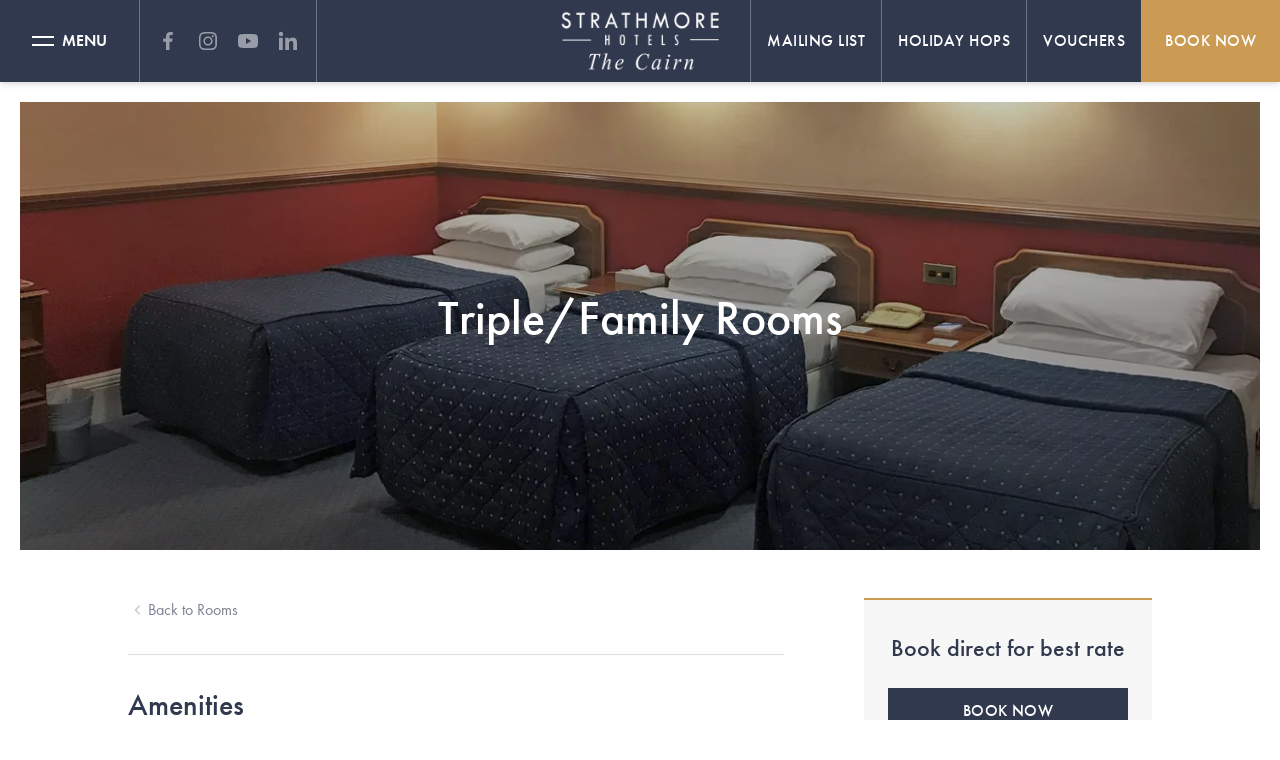

--- FILE ---
content_type: text/html; charset=UTF-8
request_url: https://strathmorehotels-thecairn.com/rooms/triple-family-rooms/
body_size: 26884
content:

<!doctype html>
<html lang="en-GB">

<head> <script type="text/javascript">
/* <![CDATA[ */
var gform;gform||(document.addEventListener("gform_main_scripts_loaded",function(){gform.scriptsLoaded=!0}),document.addEventListener("gform/theme/scripts_loaded",function(){gform.themeScriptsLoaded=!0}),window.addEventListener("DOMContentLoaded",function(){gform.domLoaded=!0}),gform={domLoaded:!1,scriptsLoaded:!1,themeScriptsLoaded:!1,isFormEditor:()=>"function"==typeof InitializeEditor,callIfLoaded:function(o){return!(!gform.domLoaded||!gform.scriptsLoaded||!gform.themeScriptsLoaded&&!gform.isFormEditor()||(gform.isFormEditor()&&console.warn("The use of gform.initializeOnLoaded() is deprecated in the form editor context and will be removed in Gravity Forms 3.1."),o(),0))},initializeOnLoaded:function(o){gform.callIfLoaded(o)||(document.addEventListener("gform_main_scripts_loaded",()=>{gform.scriptsLoaded=!0,gform.callIfLoaded(o)}),document.addEventListener("gform/theme/scripts_loaded",()=>{gform.themeScriptsLoaded=!0,gform.callIfLoaded(o)}),window.addEventListener("DOMContentLoaded",()=>{gform.domLoaded=!0,gform.callIfLoaded(o)}))},hooks:{action:{},filter:{}},addAction:function(o,r,e,t){gform.addHook("action",o,r,e,t)},addFilter:function(o,r,e,t){gform.addHook("filter",o,r,e,t)},doAction:function(o){gform.doHook("action",o,arguments)},applyFilters:function(o){return gform.doHook("filter",o,arguments)},removeAction:function(o,r){gform.removeHook("action",o,r)},removeFilter:function(o,r,e){gform.removeHook("filter",o,r,e)},addHook:function(o,r,e,t,n){null==gform.hooks[o][r]&&(gform.hooks[o][r]=[]);var d=gform.hooks[o][r];null==n&&(n=r+"_"+d.length),gform.hooks[o][r].push({tag:n,callable:e,priority:t=null==t?10:t})},doHook:function(r,o,e){var t;if(e=Array.prototype.slice.call(e,1),null!=gform.hooks[r][o]&&((o=gform.hooks[r][o]).sort(function(o,r){return o.priority-r.priority}),o.forEach(function(o){"function"!=typeof(t=o.callable)&&(t=window[t]),"action"==r?t.apply(null,e):e[0]=t.apply(null,e)})),"filter"==r)return e[0]},removeHook:function(o,r,t,n){var e;null!=gform.hooks[o][r]&&(e=(e=gform.hooks[o][r]).filter(function(o,r,e){return!!(null!=n&&n!=o.tag||null!=t&&t!=o.priority)}),gform.hooks[o][r]=e)}});
/* ]]> */
</script>

	<meta charset="UTF-8">
	<meta name="viewport" content="width=device-width, initial-scale=1">
	<link rel="profile" href="http://gmpg.org/xfn/11">
	<link href='https://cdn.jsdelivr.net/npm/boxicons@2.0.5/css/boxicons.min.css' rel='stylesheet'>
	<link rel="stylesheet" href="https://use.typekit.net/jay1luq.css">
	<script id="nsc_bara_blocking_scripts_inline" data-pagespeed-no-defer data-cfasync nowprocket data-no-optimize="1" data-no-defer="1" type="text/javascript">window.nsc_bara_blocked_services = [];window.nsc_bara_wp_rest_api_url = "https://strathmorehotels-thecairn.com/wp-json/";window.nsc_bara_block_placeholder_url = "https://strathmorehotels-thecairn.com/wp-content/nsc-bara-beautiful-cookie-banner-addon-files/block-placeholder/block_xx.html";</script>
<script id="nsc_bara_blocking_scripts" data-pagespeed-no-defer data-cfasync nowprocket data-no-optimize="1" data-no-defer="1" type="text/javascript" src="https://strathmorehotels-thecairn.com/wp-content/plugins/beautiful-and-responsive-cookie-consent-addon/public/js/nscBlockScripts.js?v=4.1.3&e=1"></script>
<title>Triple/Family Rooms - The Cairn Hotel - Strathmore Hotels</title>
<meta name='robots' content='max-image-preview:large' />
<link rel="alternate" type="application/rss+xml" title="The Cairn Hotel - Strathmore Hotels &raquo; Feed" href="https://strathmorehotels-thecairn.com/feed/" />
<link rel="alternate" type="application/rss+xml" title="The Cairn Hotel - Strathmore Hotels &raquo; Comments Feed" href="https://strathmorehotels-thecairn.com/comments/feed/" />
<link rel="alternate" title="oEmbed (JSON)" type="application/json+oembed" href="https://strathmorehotels-thecairn.com/wp-json/oembed/1.0/embed?url=https%3A%2F%2Fstrathmorehotels-thecairn.com%2Frooms%2Ftriple-family-rooms%2F" />
<link rel="alternate" title="oEmbed (XML)" type="text/xml+oembed" href="https://strathmorehotels-thecairn.com/wp-json/oembed/1.0/embed?url=https%3A%2F%2Fstrathmorehotels-thecairn.com%2Frooms%2Ftriple-family-rooms%2F&#038;format=xml" />
<style id='wp-img-auto-sizes-contain-inline-css' type='text/css'>
img:is([sizes=auto i],[sizes^="auto," i]){contain-intrinsic-size:3000px 1500px}
/*# sourceURL=wp-img-auto-sizes-contain-inline-css */
</style>

<style id='wp-emoji-styles-inline-css' type='text/css'>

	img.wp-smiley, img.emoji {
		display: inline !important;
		border: none !important;
		box-shadow: none !important;
		height: 1em !important;
		width: 1em !important;
		margin: 0 0.07em !important;
		vertical-align: -0.1em !important;
		background: none !important;
		padding: 0 !important;
	}
/*# sourceURL=wp-emoji-styles-inline-css */
</style>
<link rel='stylesheet' id='wp-block-library-css' href='https://strathmorehotels-thecairn.com/wp-includes/css/dist/block-library/style.min.css?ver=6.9' type='text/css' media='all' />
<style id='global-styles-inline-css' type='text/css'>
:root{--wp--preset--aspect-ratio--square: 1;--wp--preset--aspect-ratio--4-3: 4/3;--wp--preset--aspect-ratio--3-4: 3/4;--wp--preset--aspect-ratio--3-2: 3/2;--wp--preset--aspect-ratio--2-3: 2/3;--wp--preset--aspect-ratio--16-9: 16/9;--wp--preset--aspect-ratio--9-16: 9/16;--wp--preset--color--black: #000000;--wp--preset--color--cyan-bluish-gray: #abb8c3;--wp--preset--color--white: #ffffff;--wp--preset--color--pale-pink: #f78da7;--wp--preset--color--vivid-red: #cf2e2e;--wp--preset--color--luminous-vivid-orange: #ff6900;--wp--preset--color--luminous-vivid-amber: #fcb900;--wp--preset--color--light-green-cyan: #7bdcb5;--wp--preset--color--vivid-green-cyan: #00d084;--wp--preset--color--pale-cyan-blue: #8ed1fc;--wp--preset--color--vivid-cyan-blue: #0693e3;--wp--preset--color--vivid-purple: #9b51e0;--wp--preset--gradient--vivid-cyan-blue-to-vivid-purple: linear-gradient(135deg,rgb(6,147,227) 0%,rgb(155,81,224) 100%);--wp--preset--gradient--light-green-cyan-to-vivid-green-cyan: linear-gradient(135deg,rgb(122,220,180) 0%,rgb(0,208,130) 100%);--wp--preset--gradient--luminous-vivid-amber-to-luminous-vivid-orange: linear-gradient(135deg,rgb(252,185,0) 0%,rgb(255,105,0) 100%);--wp--preset--gradient--luminous-vivid-orange-to-vivid-red: linear-gradient(135deg,rgb(255,105,0) 0%,rgb(207,46,46) 100%);--wp--preset--gradient--very-light-gray-to-cyan-bluish-gray: linear-gradient(135deg,rgb(238,238,238) 0%,rgb(169,184,195) 100%);--wp--preset--gradient--cool-to-warm-spectrum: linear-gradient(135deg,rgb(74,234,220) 0%,rgb(151,120,209) 20%,rgb(207,42,186) 40%,rgb(238,44,130) 60%,rgb(251,105,98) 80%,rgb(254,248,76) 100%);--wp--preset--gradient--blush-light-purple: linear-gradient(135deg,rgb(255,206,236) 0%,rgb(152,150,240) 100%);--wp--preset--gradient--blush-bordeaux: linear-gradient(135deg,rgb(254,205,165) 0%,rgb(254,45,45) 50%,rgb(107,0,62) 100%);--wp--preset--gradient--luminous-dusk: linear-gradient(135deg,rgb(255,203,112) 0%,rgb(199,81,192) 50%,rgb(65,88,208) 100%);--wp--preset--gradient--pale-ocean: linear-gradient(135deg,rgb(255,245,203) 0%,rgb(182,227,212) 50%,rgb(51,167,181) 100%);--wp--preset--gradient--electric-grass: linear-gradient(135deg,rgb(202,248,128) 0%,rgb(113,206,126) 100%);--wp--preset--gradient--midnight: linear-gradient(135deg,rgb(2,3,129) 0%,rgb(40,116,252) 100%);--wp--preset--font-size--small: 13px;--wp--preset--font-size--medium: 20px;--wp--preset--font-size--large: 36px;--wp--preset--font-size--x-large: 42px;--wp--preset--spacing--20: 0.44rem;--wp--preset--spacing--30: 0.67rem;--wp--preset--spacing--40: 1rem;--wp--preset--spacing--50: 1.5rem;--wp--preset--spacing--60: 2.25rem;--wp--preset--spacing--70: 3.38rem;--wp--preset--spacing--80: 5.06rem;--wp--preset--shadow--natural: 6px 6px 9px rgba(0, 0, 0, 0.2);--wp--preset--shadow--deep: 12px 12px 50px rgba(0, 0, 0, 0.4);--wp--preset--shadow--sharp: 6px 6px 0px rgba(0, 0, 0, 0.2);--wp--preset--shadow--outlined: 6px 6px 0px -3px rgb(255, 255, 255), 6px 6px rgb(0, 0, 0);--wp--preset--shadow--crisp: 6px 6px 0px rgb(0, 0, 0);}:where(.is-layout-flex){gap: 0.5em;}:where(.is-layout-grid){gap: 0.5em;}body .is-layout-flex{display: flex;}.is-layout-flex{flex-wrap: wrap;align-items: center;}.is-layout-flex > :is(*, div){margin: 0;}body .is-layout-grid{display: grid;}.is-layout-grid > :is(*, div){margin: 0;}:where(.wp-block-columns.is-layout-flex){gap: 2em;}:where(.wp-block-columns.is-layout-grid){gap: 2em;}:where(.wp-block-post-template.is-layout-flex){gap: 1.25em;}:where(.wp-block-post-template.is-layout-grid){gap: 1.25em;}.has-black-color{color: var(--wp--preset--color--black) !important;}.has-cyan-bluish-gray-color{color: var(--wp--preset--color--cyan-bluish-gray) !important;}.has-white-color{color: var(--wp--preset--color--white) !important;}.has-pale-pink-color{color: var(--wp--preset--color--pale-pink) !important;}.has-vivid-red-color{color: var(--wp--preset--color--vivid-red) !important;}.has-luminous-vivid-orange-color{color: var(--wp--preset--color--luminous-vivid-orange) !important;}.has-luminous-vivid-amber-color{color: var(--wp--preset--color--luminous-vivid-amber) !important;}.has-light-green-cyan-color{color: var(--wp--preset--color--light-green-cyan) !important;}.has-vivid-green-cyan-color{color: var(--wp--preset--color--vivid-green-cyan) !important;}.has-pale-cyan-blue-color{color: var(--wp--preset--color--pale-cyan-blue) !important;}.has-vivid-cyan-blue-color{color: var(--wp--preset--color--vivid-cyan-blue) !important;}.has-vivid-purple-color{color: var(--wp--preset--color--vivid-purple) !important;}.has-black-background-color{background-color: var(--wp--preset--color--black) !important;}.has-cyan-bluish-gray-background-color{background-color: var(--wp--preset--color--cyan-bluish-gray) !important;}.has-white-background-color{background-color: var(--wp--preset--color--white) !important;}.has-pale-pink-background-color{background-color: var(--wp--preset--color--pale-pink) !important;}.has-vivid-red-background-color{background-color: var(--wp--preset--color--vivid-red) !important;}.has-luminous-vivid-orange-background-color{background-color: var(--wp--preset--color--luminous-vivid-orange) !important;}.has-luminous-vivid-amber-background-color{background-color: var(--wp--preset--color--luminous-vivid-amber) !important;}.has-light-green-cyan-background-color{background-color: var(--wp--preset--color--light-green-cyan) !important;}.has-vivid-green-cyan-background-color{background-color: var(--wp--preset--color--vivid-green-cyan) !important;}.has-pale-cyan-blue-background-color{background-color: var(--wp--preset--color--pale-cyan-blue) !important;}.has-vivid-cyan-blue-background-color{background-color: var(--wp--preset--color--vivid-cyan-blue) !important;}.has-vivid-purple-background-color{background-color: var(--wp--preset--color--vivid-purple) !important;}.has-black-border-color{border-color: var(--wp--preset--color--black) !important;}.has-cyan-bluish-gray-border-color{border-color: var(--wp--preset--color--cyan-bluish-gray) !important;}.has-white-border-color{border-color: var(--wp--preset--color--white) !important;}.has-pale-pink-border-color{border-color: var(--wp--preset--color--pale-pink) !important;}.has-vivid-red-border-color{border-color: var(--wp--preset--color--vivid-red) !important;}.has-luminous-vivid-orange-border-color{border-color: var(--wp--preset--color--luminous-vivid-orange) !important;}.has-luminous-vivid-amber-border-color{border-color: var(--wp--preset--color--luminous-vivid-amber) !important;}.has-light-green-cyan-border-color{border-color: var(--wp--preset--color--light-green-cyan) !important;}.has-vivid-green-cyan-border-color{border-color: var(--wp--preset--color--vivid-green-cyan) !important;}.has-pale-cyan-blue-border-color{border-color: var(--wp--preset--color--pale-cyan-blue) !important;}.has-vivid-cyan-blue-border-color{border-color: var(--wp--preset--color--vivid-cyan-blue) !important;}.has-vivid-purple-border-color{border-color: var(--wp--preset--color--vivid-purple) !important;}.has-vivid-cyan-blue-to-vivid-purple-gradient-background{background: var(--wp--preset--gradient--vivid-cyan-blue-to-vivid-purple) !important;}.has-light-green-cyan-to-vivid-green-cyan-gradient-background{background: var(--wp--preset--gradient--light-green-cyan-to-vivid-green-cyan) !important;}.has-luminous-vivid-amber-to-luminous-vivid-orange-gradient-background{background: var(--wp--preset--gradient--luminous-vivid-amber-to-luminous-vivid-orange) !important;}.has-luminous-vivid-orange-to-vivid-red-gradient-background{background: var(--wp--preset--gradient--luminous-vivid-orange-to-vivid-red) !important;}.has-very-light-gray-to-cyan-bluish-gray-gradient-background{background: var(--wp--preset--gradient--very-light-gray-to-cyan-bluish-gray) !important;}.has-cool-to-warm-spectrum-gradient-background{background: var(--wp--preset--gradient--cool-to-warm-spectrum) !important;}.has-blush-light-purple-gradient-background{background: var(--wp--preset--gradient--blush-light-purple) !important;}.has-blush-bordeaux-gradient-background{background: var(--wp--preset--gradient--blush-bordeaux) !important;}.has-luminous-dusk-gradient-background{background: var(--wp--preset--gradient--luminous-dusk) !important;}.has-pale-ocean-gradient-background{background: var(--wp--preset--gradient--pale-ocean) !important;}.has-electric-grass-gradient-background{background: var(--wp--preset--gradient--electric-grass) !important;}.has-midnight-gradient-background{background: var(--wp--preset--gradient--midnight) !important;}.has-small-font-size{font-size: var(--wp--preset--font-size--small) !important;}.has-medium-font-size{font-size: var(--wp--preset--font-size--medium) !important;}.has-large-font-size{font-size: var(--wp--preset--font-size--large) !important;}.has-x-large-font-size{font-size: var(--wp--preset--font-size--x-large) !important;}
/*# sourceURL=global-styles-inline-css */
</style>

<style id='classic-theme-styles-inline-css' type='text/css'>
/*! This file is auto-generated */
.wp-block-button__link{color:#fff;background-color:#32373c;border-radius:9999px;box-shadow:none;text-decoration:none;padding:calc(.667em + 2px) calc(1.333em + 2px);font-size:1.125em}.wp-block-file__button{background:#32373c;color:#fff;text-decoration:none}
/*# sourceURL=/wp-includes/css/classic-themes.min.css */
</style>
<link rel='stylesheet' id='nsc_bara_new_banner_css-css' href='https://strathmorehotels-thecairn.com/wp-content/nsc-bara-beautiful-cookie-banner-addon-files/cookieconsent-config/cookieconsent.nsc.css?ver=4.1.3-390084426' type='text/css' media='all' />
<link rel='stylesheet' id='xtns-style-css' href='https://strathmorehotels-thecairn.com/wp-content/themes/strathmore/style.css?ver=6.9' type='text/css' media='all' />
<script id="nsc_bara_consent_mode_default_script" data-pagespeed-no-defer data-cfasync nowprocket data-no-optimize="1" data-no-defer="1" type="text/javascript">
        window.nsc_bara_consentModeConfig = {"analytics_storage":["Analytics"],"ad_storage":["Analytics"],"ad_personalization":["Analytics"],"ad_user_data":["Analytics"],"functionality_storage":["Analytics"],"personalization_storage":["Analytics"],"security_storage":["Analytics"]};
        window["dataLayer"] = window["dataLayer"] || [];
        function gtag() {
            window["dataLayer"].push(arguments);
        }
        gtag("consent", "default", {"analytics_storage":"granted","ad_storage":"granted","ad_personalization":"granted","ad_user_data":"granted","functionality_storage":"granted","personalization_storage":"granted","security_storage":"granted"});
        
        window["dataLayer"].push({event:"consent_mode_default", "consentType": "newBanner"});</script>
<script id="nsc_bara_consent_mode_update_script" data-pagespeed-no-defer data-cfasync nowprocket data-no-optimize="1" data-no-defer="1" type="text/javascript">!function(e,n,o,t,r){if(!1===function(){if(c(o))return!0;return!1}())return;let i=!1;function a(e){if("newBanner"===n){const n=function(){if(!1!==i)return i;const e=c(o);let n=!1;try{n=JSON.parse(decodeURIComponent(e))}catch(e){return console.warn(e),!1}return n}();return!(!n.categories||!n.categories.includes(e))}const t=function(e){if(["detailed","detailedRev","detailedRevDeny"].includes(n))return o+"_"+e;return o}(e),r=c(t),a="dismiss"===r?"allow":r;if(!["allow","deny"].includes(a))throw new Error(`Cookie Banner: Invalid cookie value: ${a} for cookie: ${t}. This might happen, if the you changed your cookie banner, but forgot to update the consent setting in "consent apis" accordingly.`);return["opt-in","opt-out","info"].includes(n)?a===e:"allow"===a}function c(e){return document.cookie.match("(^|;)\\s*"+e+"\\s*=\\s*([^;]+)")?.pop()||""}!function(){const o={},i=Object.keys(t);for(let e=0;e<i.length;e+=1){const n=t[i[e]].filter((e=>a(e)));n&&Array.isArray(n)&&n.length>0?o[i[e]]="granted":o[i[e]]="denied"}window[e]=window[e]||[],function(){window[e].push(arguments)}("consent","update",o),!0===window.nsc_bara_pushUETconsent&&(window.uetq=window.uetq||[],window.uetq.push("consent","update",{ad_storage:o.ad_storage}));if(window[e].push({event:"consent_mode_update",consentType:n,method:"pushed per inline."}),r){if(console.log("cleanedGtagValuesUpdate from PHP",JSON.parse(r)),console.log("cleanedGtagValuesUpdate internal JS",o),r!==JSON.stringify(o))throw new Error("💀💀💀💀💀 PHP and JS DIFFER 💀💀💀💀💀💀");console.log("%c All GOOD PHP and JS seems to be the same. ","background: #cef5d8; color: #5c5e5c")}}()}
      ("dataLayer","newBanner","bcbconsent",window.nsc_bara_consentModeConfig, "");</script><script type="text/javascript" src="https://strathmorehotels-thecairn.com/wp-content/themes/strathmore/public/js/main.js?ver=1" id="xtns-navigation-js"></script>
<link rel="https://api.w.org/" href="https://strathmorehotels-thecairn.com/wp-json/" /><link rel="alternate" title="JSON" type="application/json" href="https://strathmorehotels-thecairn.com/wp-json/wp/v2/rooms/272" /><link rel="EditURI" type="application/rsd+xml" title="RSD" href="https://strathmorehotels-thecairn.com/xmlrpc.php?rsd" />
<meta name="generator" content="WordPress 6.9" />
<link rel='shortlink' href='https://strathmorehotels-thecairn.com/?p=272' />
<link rel="canonical" href="https://strathmorehotels-thecairn.com/rooms/triple-family-rooms/" />
<meta name="description" content="We love having families staying here at the Cairn and you’ll find we have a selection of rooms perfect for you and your family should it be a night, weekend or week with us. Our spacious family rooms suit 3 or 4 adults/children and all have en-suite facilities and essential requirements like tea and coffee within ..." /><meta name="title" content="Triple/Family Rooms - The Cairn Hotel - Strathmore Hotels" /><link rel="icon" href="https://strathmorehotels-thecairn.com/wp-content/uploads/sites/7/2022/01/Favicon-3-150x150.png" sizes="32x32" />
<link rel="icon" href="https://strathmorehotels-thecairn.com/wp-content/uploads/sites/7/2022/01/Favicon-3-800x800.png" sizes="192x192" />
<link rel="apple-touch-icon" href="https://strathmorehotels-thecairn.com/wp-content/uploads/sites/7/2022/01/Favicon-3-800x800.png" />
<meta name="msapplication-TileImage" content="https://strathmorehotels-thecairn.com/wp-content/uploads/sites/7/2022/01/Favicon-3-800x800.png" />
<script>let id="";let trackingType="universal";</script>		<style type="text/css" id="wp-custom-css">
			.gform_wrapper.gravity-theme .ginput_container_date input{
	width: 100%!important;
}

.gravity-theme.ui-datepicker .ui-datepicker-header select{
	padding: 0 22px 0 0!important;
	font-size: .875rem!important;
}		</style>
		


	<!-- Google Tag Manager -->
	<script>
		(function(w, d, s, l, i) {
			w[l] = w[l] || [];
			w[l].push({
				'gtm.start': new Date().getTime(),
				event: 'gtm.js'
			});
			var f = d.getElementsByTagName(s)[0],
				j = d.createElement(s),
				dl = l != 'dataLayer' ? '&l=' + l : '';
			j.async = true;
			j.src =
				'https://www.googletagmanager.com/gtm.js?id=' + i + dl;
			f.parentNode.insertBefore(j, f);
		})(window, document, 'script', 'dataLayer', 'GTM-TK8LH885');
	</script>
	<!-- End Google Tag Manager -->

<link rel='stylesheet' id='gform_basic-css' href='https://strathmorehotels-thecairn.com/wp-content/plugins/gravityforms/assets/css/dist/basic.min.css?ver=2.9.26' type='text/css' media='all' />
<link rel='stylesheet' id='gform_theme_components-css' href='https://strathmorehotels-thecairn.com/wp-content/plugins/gravityforms/assets/css/dist/theme-components.min.css?ver=2.9.26' type='text/css' media='all' />
<link rel='stylesheet' id='gform_theme-css' href='https://strathmorehotels-thecairn.com/wp-content/plugins/gravityforms/assets/css/dist/theme.min.css?ver=2.9.26' type='text/css' media='all' />
</head>
<body class="wp-singular rooms-template-default single single-rooms postid-272 wp-custom-logo wp-theme-strathmore no-sidebar">

    <div id="app">
        <nav class="site-header flex justify-between flex-wrap px-4 md:pr-0 md:pl-0 sticky top-0 bg-blue-500 shadow-md">
	<div class="flex-grow flex lg:items-center w-1/5 md:w-1/3 md:pl-8">
		<div class="flex h-full">
			<div class="global-mobile-menu d-block d-lg-none flex h-full">
				<div class="mobile-menu-trigger flex items-center">
					<div class="inline-block mobile-menu-trigger-wrap relative">
						<div class="mobile-menu-bar mobile-menu-bar-1"></div>
						<div class="mobile-menu-bar mobile-menu-bar-2"></div>
					</div>

					<div class="text-white font-semibold ml-2 mr-8 hidden md:inline-block mobile-menu-trigger-label">MENU</div>
				</div><!-- end of trigger -->
				<div class="mobile-nav mobile-only shadow-lg">

					<div class="section mt-24 lg:mt-32 pb-12">
						<div class="container">
							<div class="trigger-fade text-center lg:text-left">
								<div id="xtnav" class="menu-primary-container"><ul id="menu-primary" class="menu"><li id="menu-item-266" class="menu-item menu-item-type-post_type menu-item-object-page block lg:inline-block relative"><a href="https://strathmorehotels-thecairn.com/stay/"><span>Stay</span></a></li>
<li id="menu-item-235" class="menu-item menu-item-type-post_type menu-item-object-page block lg:inline-block relative"><a href="https://strathmorehotels-thecairn.com/packages/"><span>Breaks &amp; Offers</span></a></li>
<li id="menu-item-753" class="menu-item menu-item-type-post_type menu-item-object-page block lg:inline-block relative"><a href="https://strathmorehotels-thecairn.com/places-to-eat-in-harrogate/"><span>Dining</span></a></li>
<li id="menu-item-312" class="menu-item menu-item-type-post_type menu-item-object-page block lg:inline-block relative"><a href="https://strathmorehotels-thecairn.com/wedding-venue-harrogate/"><span>Weddings</span></a></li>
<li id="menu-item-314" class="menu-item menu-item-type-post_type menu-item-object-page block lg:inline-block relative"><a href="https://strathmorehotels-thecairn.com/meetings-events/"><span>Meetings &amp; Events</span></a></li>
<li id="menu-item-315" class="menu-item menu-item-type-post_type menu-item-object-page block lg:inline-block relative"><a href="https://strathmorehotels-thecairn.com/gallery/"><span>Gallery</span></a></li>
<li id="menu-item-1640" class="menu-item menu-item-type-post_type menu-item-object-page block lg:inline-block relative"><a href="https://strathmorehotels-thecairn.com/faq/"><span>FAQ</span></a></li>
<li id="menu-item-317" class="menu-item menu-item-type-post_type menu-item-object-page block lg:inline-block relative"><a href="https://strathmorehotels-thecairn.com/local-area/"><span>Local Area</span></a></li>
<li id="menu-item-1457" class="menu-item menu-item-type-post_type menu-item-object-page block lg:inline-block relative"><a href="https://strathmorehotels-thecairn.com/groups-and-tours/"><span>Groups &amp; Tours</span></a></li>
<li id="menu-item-1503" class="menu-item menu-item-type-post_type menu-item-object-page block lg:inline-block relative"><a href="https://strathmorehotels-thecairn.com/find-us-parking/"><span>Find Us/Parking</span></a></li>
<li id="menu-item-791" class="menu-item menu-item-type-custom menu-item-object-custom block lg:inline-block relative"><a target="_blank" href="https://strathmorehotels.com/work-with-us/"><span>Careers</span></a></li>
</ul></div>							</div>
							<div class="social-header text-sm lg:flex-grow lg:text-center flex lg:hidden h-full items-center mt-12">
								<div class="h-full flex justify-center items-center w-full">
									<a href=" https://www.facebook.com/CairnHotelHarrogate" class="inline-block px-2 pl-4" target="_blank">
										<svg xmlns="http://www.w3.org/2000/svg" width="24" height="24" viewBox="0 0 24 24" style="fill: rgba(255, 255, 255, 1);transform: ;msFilter:;">
											<path d="M13.397 20.997v-8.196h2.765l.411-3.209h-3.176V7.548c0-.926.258-1.56 1.587-1.56h1.684V3.127A22.336 22.336 0 0 0 14.201 3c-2.444 0-4.122 1.492-4.122 4.231v2.355H7.332v3.209h2.753v8.202h3.312z"></path>
										</svg>
									</a>
									<a href="https://www.instagram.com/strathmorehotels/" class="inline-block px-2" target="_blank">
										<svg xmlns="http://www.w3.org/2000/svg" width="24" height="24" viewBox="0 0 24 24" style="fill: rgba(255, 255, 255, 1);transform: ;msFilter:;">
											<path d="M11.999 7.377a4.623 4.623 0 1 0 0 9.248 4.623 4.623 0 0 0 0-9.248zm0 7.627a3.004 3.004 0 1 1 0-6.008 3.004 3.004 0 0 1 0 6.008z"></path>
											<circle cx="16.806" cy="7.207" r="1.078"></circle>
											<path d="M20.533 6.111A4.605 4.605 0 0 0 17.9 3.479a6.606 6.606 0 0 0-2.186-.42c-.963-.042-1.268-.054-3.71-.054s-2.755 0-3.71.054a6.554 6.554 0 0 0-2.184.42 4.6 4.6 0 0 0-2.633 2.632 6.585 6.585 0 0 0-.419 2.186c-.043.962-.056 1.267-.056 3.71 0 2.442 0 2.753.056 3.71.015.748.156 1.486.419 2.187a4.61 4.61 0 0 0 2.634 2.632 6.584 6.584 0 0 0 2.185.45c.963.042 1.268.055 3.71.055s2.755 0 3.71-.055a6.615 6.615 0 0 0 2.186-.419 4.613 4.613 0 0 0 2.633-2.633c.263-.7.404-1.438.419-2.186.043-.962.056-1.267.056-3.71s0-2.753-.056-3.71a6.581 6.581 0 0 0-.421-2.217zm-1.218 9.532a5.043 5.043 0 0 1-.311 1.688 2.987 2.987 0 0 1-1.712 1.711 4.985 4.985 0 0 1-1.67.311c-.95.044-1.218.055-3.654.055-2.438 0-2.687 0-3.655-.055a4.96 4.96 0 0 1-1.669-.311 2.985 2.985 0 0 1-1.719-1.711 5.08 5.08 0 0 1-.311-1.669c-.043-.95-.053-1.218-.053-3.654 0-2.437 0-2.686.053-3.655a5.038 5.038 0 0 1 .311-1.687c.305-.789.93-1.41 1.719-1.712a5.01 5.01 0 0 1 1.669-.311c.951-.043 1.218-.055 3.655-.055s2.687 0 3.654.055a4.96 4.96 0 0 1 1.67.311 2.991 2.991 0 0 1 1.712 1.712 5.08 5.08 0 0 1 .311 1.669c.043.951.054 1.218.054 3.655 0 2.436 0 2.698-.043 3.654h-.011z"></path>
										</svg>
									</a>
									<a href=" https://www.youtube.com/channel/UCkYG0D6_ekUg6aMb3iL1ymQ" class="inline-block px-2" target="_blank">
										<svg xmlns="http://www.w3.org/2000/svg" width="24" height="24" style="fill: rgba(255, 255, 255, 1);transform: ;msFilter:;">
											<path d="M21.593 7.203a2.506 2.506 0 0 0-1.762-1.766C18.265 5.007 12 5 12 5s-6.264-.007-7.831.404a2.56 2.56 0 0 0-1.766 1.778c-.413 1.566-.417 4.814-.417 4.814s-.004 3.264.406 4.814c.23.857.905 1.534 1.763 1.765 1.582.43 7.83.437 7.83.437s6.265.007 7.831-.403a2.515 2.515 0 0 0 1.767-1.763c.414-1.565.417-4.812.417-4.812s.02-3.265-.407-4.831zM9.996 15.005l.005-6 5.207 3.005-5.212 2.995z"></path>
										</svg>
									</a>
									<a href=" https://www.linkedin.com/company/Strathmore-hotels" class="inline-block px-2 pr-4" target="_blank">
										<svg xmlns="http://www.w3.org/2000/svg" width="24" height="24" viewBox="0 0 24 24" style="fill: rgba(255, 255, 255, 1);transform: ;msFilter:;">
											<circle cx="4.983" cy="5.009" r="2.188"></circle>
											<path d="M9.237 8.855v12.139h3.769v-6.003c0-1.584.298-3.118 2.262-3.118 1.937 0 1.961 1.811 1.961 3.218v5.904H21v-6.657c0-3.27-.704-5.783-4.526-5.783-1.835 0-3.065 1.007-3.568 1.96h-.051v-1.66H9.237zm-6.142 0H6.87v12.139H3.095z"></path>
										</svg>
									</a>
								</div>
							</div>
							<div class="mt-12 md:mt-12 px-4 md:px-16 trigger-fade-2">

								<a class="h-full flex cursor-pointer"><button class="btn desktop-booking-btn btn-secondary w-full">Book Now</button></a>
								<a class="h-full flex lg:hidden" href="https://strathmorehotels.com/hotel-gift-vouchers/"><button class="btn btn-outline-white w-full uppercase text-white border border-white">Gifts</button></a>

								<a class="h-full flex lg:hidden" href="https://strathmorehotels.com/holiday-hops"><button class="btn btn-outline-white w-full uppercase text-white border border-white">Holiday Hops</button></a>


								<!-- <a href="/find-us-parking"><button class="btn  btn-outline-white w-full uppercase text-white border border-white">Find Us/Parking</button></a> -->
								<a href="https://strathmorehotels-thecairn.com/contact"><button class="btn btn-outline-white w-full">Contact us</button></a>
							</div>
						</div>
					</div>
				</div><!-- end of mobile menu -->
				<div class="menu-overlay"></div>
			</div>
		</div>
		<div class="social-header text-sm lg:flex-grow lg:text-left hidden lg:flex h-full items-center">
			<div class="border-l border-r border-white border-opacity-30 h-full flex items-center">
				<a href=" https://www.facebook.com/CairnHotelHarrogate" class="inline-block px-2 pl-4" target="_blank">
					<svg xmlns="http://www.w3.org/2000/svg" width="24" height="24" viewBox="0 0 24 24" style="fill: rgba(255, 255, 255, 1);transform: ;msFilter:;">
						<path d="M13.397 20.997v-8.196h2.765l.411-3.209h-3.176V7.548c0-.926.258-1.56 1.587-1.56h1.684V3.127A22.336 22.336 0 0 0 14.201 3c-2.444 0-4.122 1.492-4.122 4.231v2.355H7.332v3.209h2.753v8.202h3.312z"></path>
					</svg>
				</a>
				<a href="https://www.instagram.com/strathmorehotels/" class="inline-block px-2" target="_blank">
					<svg xmlns="http://www.w3.org/2000/svg" width="24" height="24" viewBox="0 0 24 24" style="fill: rgba(255, 255, 255, 1);transform: ;msFilter:;">
						<path d="M11.999 7.377a4.623 4.623 0 1 0 0 9.248 4.623 4.623 0 0 0 0-9.248zm0 7.627a3.004 3.004 0 1 1 0-6.008 3.004 3.004 0 0 1 0 6.008z"></path>
						<circle cx="16.806" cy="7.207" r="1.078"></circle>
						<path d="M20.533 6.111A4.605 4.605 0 0 0 17.9 3.479a6.606 6.606 0 0 0-2.186-.42c-.963-.042-1.268-.054-3.71-.054s-2.755 0-3.71.054a6.554 6.554 0 0 0-2.184.42 4.6 4.6 0 0 0-2.633 2.632 6.585 6.585 0 0 0-.419 2.186c-.043.962-.056 1.267-.056 3.71 0 2.442 0 2.753.056 3.71.015.748.156 1.486.419 2.187a4.61 4.61 0 0 0 2.634 2.632 6.584 6.584 0 0 0 2.185.45c.963.042 1.268.055 3.71.055s2.755 0 3.71-.055a6.615 6.615 0 0 0 2.186-.419 4.613 4.613 0 0 0 2.633-2.633c.263-.7.404-1.438.419-2.186.043-.962.056-1.267.056-3.71s0-2.753-.056-3.71a6.581 6.581 0 0 0-.421-2.217zm-1.218 9.532a5.043 5.043 0 0 1-.311 1.688 2.987 2.987 0 0 1-1.712 1.711 4.985 4.985 0 0 1-1.67.311c-.95.044-1.218.055-3.654.055-2.438 0-2.687 0-3.655-.055a4.96 4.96 0 0 1-1.669-.311 2.985 2.985 0 0 1-1.719-1.711 5.08 5.08 0 0 1-.311-1.669c-.043-.95-.053-1.218-.053-3.654 0-2.437 0-2.686.053-3.655a5.038 5.038 0 0 1 .311-1.687c.305-.789.93-1.41 1.719-1.712a5.01 5.01 0 0 1 1.669-.311c.951-.043 1.218-.055 3.655-.055s2.687 0 3.654.055a4.96 4.96 0 0 1 1.67.311 2.991 2.991 0 0 1 1.712 1.712 5.08 5.08 0 0 1 .311 1.669c.043.951.054 1.218.054 3.655 0 2.436 0 2.698-.043 3.654h-.011z"></path>
					</svg>
				</a>
				<a href=" https://www.youtube.com/channel/UCkYG0D6_ekUg6aMb3iL1ymQ" class="inline-block px-2" target="_blank">
					<svg xmlns="http://www.w3.org/2000/svg" width="24" height="24" style="fill: rgba(255, 255, 255, 1);transform: ;msFilter:;">
						<path d="M21.593 7.203a2.506 2.506 0 0 0-1.762-1.766C18.265 5.007 12 5 12 5s-6.264-.007-7.831.404a2.56 2.56 0 0 0-1.766 1.778c-.413 1.566-.417 4.814-.417 4.814s-.004 3.264.406 4.814c.23.857.905 1.534 1.763 1.765 1.582.43 7.83.437 7.83.437s6.265.007 7.831-.403a2.515 2.515 0 0 0 1.767-1.763c.414-1.565.417-4.812.417-4.812s.02-3.265-.407-4.831zM9.996 15.005l.005-6 5.207 3.005-5.212 2.995z"></path>
					</svg>
				</a>
				<a href=" https://www.linkedin.com/company/Strathmore-hotels" class="inline-block px-2 pr-4" target="_blank">
					<svg xmlns="http://www.w3.org/2000/svg" width="24" height="24" viewBox="0 0 24 24" style="fill: rgba(255, 255, 255, 1);transform: ;msFilter:;">
						<circle cx="4.983" cy="5.009" r="2.188"></circle>
						<path d="M9.237 8.855v12.139h3.769v-6.003c0-1.584.298-3.118 2.262-3.118 1.937 0 1.961 1.811 1.961 3.218v5.904H21v-6.657c0-3.27-.704-5.783-4.526-5.783-1.835 0-3.065 1.007-3.568 1.96h-.051v-1.66H9.237zm-6.142 0H6.87v12.139H3.095z"></path>
					</svg>
				</a>
			</div>
		</div>
	</div>
	<div class="flex items-center flex-shrink-0 text-white w-auto">
		<a href="https://strathmorehotels-thecairn.com/" class="custom-logo-link" rel="home"><img width="800" height="348" src="https://strathmorehotels-thecairn.com/wp-content/uploads/sites/7/2024/11/cairn.png" class="custom-logo" alt="The Cairn Hotel &#8211; Strathmore Hotels" decoding="async" fetchpriority="high" srcset="https://strathmorehotels-thecairn.com/wp-content/uploads/sites/7/2024/11/cairn.png 800w, https://strathmorehotels-thecairn.com/wp-content/uploads/sites/7/2024/11/cairn-300x131.png 300w, https://strathmorehotels-thecairn.com/wp-content/uploads/sites/7/2024/11/cairn-768x334.png 768w" sizes="(max-width: 800px) 100vw, 800px" /></a>	</div>
	<div class="flex-grow flex lg:items-center w-1/5 md:w-1/3 justify-end">

		<div class="menu-item menu-item-type-custom menu-item-object-custom hidden lg:inline-block relative h-full flex items-center px-4 border-l border-white border-opacity-30 hops-mobile">


			<a class="h-full flex" href="#footer_newsletter">
				<div class="flex items-center">
					Mailing List
				</div>
			</a>

		</div>
		<div class="menu-item menu-item-type-custom menu-item-object-custom hidden lg:inline-block relative h-full flex items-center px-4 border-l border-white border-opacity-30 hops-mobile">
			<a class="h-full flex" href="https://strathmorehotels.com/holiday-hops">
				<div class="flex items-center">
					Holiday Hops
				</div>
			</a>
		</div>
		<div class="menu-item menu-item-type-custom menu-item-object-custom hidden lg:inline-block relative h-full flex items-center px-4 border-l border-white border-opacity-30">
			<a class="h-full flex" href="https://strathmorehotels.com/hotel-gift-vouchers/">
				<div class="flex items-center">
					Vouchers
				</div>
			</a>
		</div>
		<a class="h-full flex cursor-pointer">
			<div class="desktop-booking-btn menu-item menu-item-type-custom menu-item-object-custom hidden md:inline-block relative h-full flex items-center bg-gold-500 hover:bg-gold-400 transition-all duration-300 px-6 py-4">

				<div class="flex items-center h-full">
					Book Now
				</div>
			</div>
		</a>

	</div>
</nav>

        <div class="booking-btn-mob-content top-0">
            <div class="booking-overlay"></div>
            <section class="sm-booking-bar z-10 booking-inner px-8" id="app">
    <form id="booking-bar" data-guestline-form data-hotel-id="SMCAIRN" class="relative bg-gray-300">
        <select name="hotel-id" placeholder="Hotel" type="hidden" style="display:none">
            <option name="hotel" value="SMCAIRN"></option>
        </select>
        <div class="close-btn-booking absolute right-2 top-2 z-10 cursor-pointer rounded-full hover:bg-blue-400 transition-all duration-300 p-2">
            <svg class="w-5 h-5 fill-current text-white" xmlns="http://www.w3.org/2000/svg" width="24" height="24" viewBox="0 0 24 24">
                <path d="m16.192 6.344-4.243 4.242-4.242-4.242-1.414 1.414L10.535 12l-4.242 4.242 1.414 1.414 4.242-4.242 4.243 4.242 1.414-1.414L13.364 12l4.242-4.242z"></path>
            </svg>
        </div>
        <div class="grid grid-cols-1 relative ">
            <div class="col-span-2 uppercase p-8 bg-blue-500 justify-center flex flex-col text-center">
                <div class="trigger-fade">
                    <h6 class="mb-3 font-medium tracking-wide text-white">Book Direct</h6>
                    <div class="sm-booking-promo text-white">Flexible with Dates</div>
                    <a href="https://strathmorehotels-thecairn.com/packages" class="text-white">
                        <span class="underline">Need Some Inspiration?</span>
                    </a>
                </div>
            </div>


            <div class="grid grid-cols-2 gap-4 sm:gap-6 bg-white px-2 py-4 sm:p-6">
                <div class="col-span-2 md:col-span-1 flex justify-center flex-col">
                    <div class="relative input-arrow flex items-center pl-4">
                        <svg class="w-4 h-4 mr-2 fill-current text-blue-500" xmlns="http://www.w3.org/2000/svg" width="24" height="24" viewBox="0 0 24 24">
                            <path d="M7 11h2v2H7zm0 4h2v2H7zm4-4h2v2h-2zm0 4h2v2h-2zm4-4h2v2h-2zm0 4h2v2h-2z"></path>
                            <path d="M5 22h14c1.103 0 2-.897 2-2V6c0-1.103-.897-2-2-2h-2V2h-2v2H9V2H7v2H5c-1.103 0-2 .897-2 2v14c0 1.103.897 2 2 2zM19 8l.001 12H5V8h14z"></path>
                        </svg>
                        <input placeholder="Check-in date" type="text" id="trigger-range-mob" :value="date1 | formatDate" readonly class="h-full w-full pl-0 p-8 text-xl placeholder-blue-500 border-l border-gray-500 cursor-pointer hover:bg-gray-400 transition duration-300 ease-in-out">
                        <input placeholder="Check-in date" type="hidden" id="trigger-range-mob" name="arrival" :value="date1" readonly class="hidden">

                    </div>
                    <airbnb-style-datepicker :key="2" :trigger-element-id="'trigger-range-mob'" :date-one="date1" :date-two="date2" :show-shortcuts-menu-trigger="false" v-on:date-one-selected="function(val) { date1 = val }" v-on:date-two-selected="function(val) { date2 = val }"></airbnb-style-datepicker>
                </div>
                <div class="col-span-2 md:col-span-1 flex justify-center flex-col">
                    <div class="relative input-arrow flex items-center pl-4">
                        <svg class="w-4 h-4 mr-2 fill-current text-blue-500" xmlns="http://www.w3.org/2000/svg" width="24" height="24" viewBox="0 0 24 24">
                            <path d="M7 11h2v2H7zm0 4h2v2H7zm4-4h2v2h-2zm0 4h2v2h-2zm4-4h2v2h-2zm0 4h2v2h-2z"></path>
                            <path d="M5 22h14c1.103 0 2-.897 2-2V6c0-1.103-.897-2-2-2h-2V2h-2v2H9V2H7v2H5c-1.103 0-2 .897-2 2v14c0 1.103.897 2 2 2zM19 8l.001 12H5V8h14z"></path>
                        </svg>
                        <input placeholder="Check-out date" type="text" id="trigger-range-mob" :value="date2 | formatDate" readonly class="h-full w-full p-8 text-xl placeholder-blue-500 cursor-pointer border-l border-gray-500 hover:bg-gray-400 transition duration-300 ease-in-out">
                        <input placeholder="Check-out date" type="hidden" id="trigger-range-mob" name="departure" :value="date2" readonly class="hidden">
                    </div>
                </div>
            </div>
            <div class="col-span-2 bg-gold-500 flex justify-center flex-col hover:bg-gold-400 transition duration-300 ease-in-out">
                <button class="btn btn-block h-full w-full block text-white uppercase text-lg tracking-wide btn-lg flex items-center justify-center bg-transparent hover:bg-transparent" type="submit">
                    View availability <svg class="w-5 h-5 ml-4 fill-current" xmlns="http://www.w3.org/2000/svg" class="h-6 w-6" fill="none" viewBox="0 0 24 24" stroke="currentColor">
                        <path stroke-linecap="round" stroke-linejoin="round" stroke-width="2" d="M17 8l4 4m0 0l-4 4m4-4H3" />
                    </svg>
                </button>
            </div>
        </div>
    </form>
</section>        </div>
<section class="hero-page hero-page-room md:m-5 text-center" style="background-image:url('https://strathmorehotels-thecairn.com/wp-content/uploads/sites/7/2023/10/stay-triple-bedroom-image.webp')">
	<div class="xt-slider-inner position-relative hero-content">
    <h1 class="content-first text-white">Triple/Family Rooms</h1>
	</div>
</section>

<div id="primary" class="mt-8 lg:mt-12 mb-8 lg:mb-12 page--sidebar">
	<div class="container">
		<div class="max-w-5xl mx-auto">
			<div class="grid md:grid-cols-12 gap-8 md:gap-8 lg:gap-20">
				<div class="md:col-span-7 lg:col-span-8 entry-content main-content">
					<div class="hidden md:block">
						<div class="breadcrumbs flex items-center justify-center md:justify-start"><span>
								<svg class="w-5 h-5 text-gray-300 fill-current" xmlns="http://www.w3.org/2000/svg" width="24" height="24" viewBox="0 0 24 24">
									<path d="M13.293 6.293 7.586 12l5.707 5.707 1.414-1.414L10.414 12l4.293-4.293z"></path>
								</svg>
							</span> <a href="https://strathmorehotels-thecairn.com/stay/">
								Back to Rooms
							</a></div>
						<hr />
					</div>
																<div class="ammen-rooms mt-8 mb-8">
							<h4>Amenities</h4>
							<div class="flex flex-wrap text-base justify-start">
																	<div class="mb-4 mr-4 flex items-center text-gray-500">
										<img data-lazyloaded="1" src="[data-uri]" class="w-5 h-5 object-contain mr-2" data-src="https://strathmorehotels-thecairn.com/wp-content/uploads/sites/7/2022/01/wifi-150x150.png" alt="" /><noscript><img class="w-5 h-5 object-contain mr-2" src="https://strathmorehotels-thecairn.com/wp-content/uploads/sites/7/2022/01/wifi-150x150.png" alt="" /></noscript>
										<span class="uppercase tracking-wider">Wifi</span>
									</div><!-- end of item-->
																	<div class="mb-4 mr-4 flex items-center text-gray-500">
										<img data-lazyloaded="1" src="[data-uri]" class="w-5 h-5 object-contain mr-2" data-src="https://strathmorehotels-thecairn.com/wp-content/uploads/sites/7/2022/01/tv-150x150.png" alt="" /><noscript><img class="w-5 h-5 object-contain mr-2" src="https://strathmorehotels-thecairn.com/wp-content/uploads/sites/7/2022/01/tv-150x150.png" alt="" /></noscript>
										<span class="uppercase tracking-wider">TV</span>
									</div><!-- end of item-->
																	<div class="mb-4 mr-4 flex items-center text-gray-500">
										<img data-lazyloaded="1" src="[data-uri]" class="w-5 h-5 object-contain mr-2" data-src="https://strathmorehotels-thecairn.com/wp-content/uploads/sites/7/2022/01/bell-150x150.png" alt="" /><noscript><img class="w-5 h-5 object-contain mr-2" src="https://strathmorehotels-thecairn.com/wp-content/uploads/sites/7/2022/01/bell-150x150.png" alt="" /></noscript>
										<span class="uppercase tracking-wider">Room Service</span>
									</div><!-- end of item-->
																	<div class="mb-4 mr-4 flex items-center text-gray-500">
										<img data-lazyloaded="1" src="[data-uri]" class="w-5 h-5 object-contain mr-2" data-src="https://strathmorehotels-thecairn.com/wp-content/uploads/sites/7/2022/01/bath-150x150.png" alt="" /><noscript><img class="w-5 h-5 object-contain mr-2" src="https://strathmorehotels-thecairn.com/wp-content/uploads/sites/7/2022/01/bath-150x150.png" alt="" /></noscript>
										<span class="uppercase tracking-wider">COMPLIMENTARY TOILETRIES</span>
									</div><!-- end of item-->
															</div>
							<hr />
						</div>
										
<article id="post-272" class="post-272 rooms type-rooms status-publish has-post-thumbnail hentry">

	<div class="entry-content main-content">
		<p>We love having families staying here at the Cairn and you’ll find we have a selection of rooms perfect for you and your family should it be a night, weekend or week with us. Our spacious family rooms suit 3 or 4 adults/children and all have en-suite facilities and essential requirements like tea and coffee within your room.</p>
<hr />
<h4>Gallery</h4>
<div class="tw-gallery grid grid-cols-2 gap-6 lg:grid-cols-3 md:gap-8 my-8 md:my-12">
            <div class="col-span-1 md:col-span-1 lg:col-span-1">
                <div class="gallery-image-wrap h-full">
                        <a href="https://strathmorehotels-thecairn.com/wp-content/uploads/sites/7/2023/10/stay-family-bedroom-four-image.webp" data-fancybox="gallery" data-caption=""><img data-lazyloaded="1" src="[data-uri]" decoding="async" data-src="https://strathmorehotels-thecairn.com/wp-content/uploads/sites/7/2023/10/stay-family-bedroom-four-image-800x800.webp" alt="" class="object-cover w-full h-full" rel="external"><noscript><img decoding="async" src="https://strathmorehotels-thecairn.com/wp-content/uploads/sites/7/2023/10/stay-family-bedroom-four-image-800x800.webp" alt="" class="object-cover w-full h-full" rel="external"></noscript></a>
                </div>
            </div>
            <div class="col-span-1 md:col-span-1 lg:col-span-1">
                <div class="gallery-image-wrap h-full">
                        <a href="https://strathmorehotels-thecairn.com/wp-content/uploads/sites/7/2023/10/stay-family-bedroom-three-image.webp" data-fancybox="gallery" data-caption=""><img data-lazyloaded="1" src="[data-uri]" decoding="async" data-src="https://strathmorehotels-thecairn.com/wp-content/uploads/sites/7/2023/10/stay-family-bedroom-three-image-800x800.webp" alt="" class="object-cover w-full h-full" rel="external"><noscript><img decoding="async" src="https://strathmorehotels-thecairn.com/wp-content/uploads/sites/7/2023/10/stay-family-bedroom-three-image-800x800.webp" alt="" class="object-cover w-full h-full" rel="external"></noscript></a>
                </div>
            </div>
            <div class="col-span-1 md:col-span-1 lg:col-span-1">
                <div class="gallery-image-wrap h-full">
                        <a href="https://strathmorehotels-thecairn.com/wp-content/uploads/sites/7/2023/10/stay-triple-bedroom-image.webp" data-fancybox="gallery" data-caption=""><img data-lazyloaded="1" src="[data-uri]" decoding="async" data-src="https://strathmorehotels-thecairn.com/wp-content/uploads/sites/7/2023/10/stay-triple-bedroom-image-800x800.webp" alt="" class="object-cover w-full h-full" rel="external"><noscript><img decoding="async" src="https://strathmorehotels-thecairn.com/wp-content/uploads/sites/7/2023/10/stay-triple-bedroom-image-800x800.webp" alt="" class="object-cover w-full h-full" rel="external"></noscript></a>
                </div>
            </div>
            <div class="col-span-1 md:col-span-1 lg:col-span-1">
                <div class="gallery-image-wrap h-full">
                        <a href="https://strathmorehotels-thecairn.com/wp-content/uploads/sites/7/2023/10/stay-triple-bedroom-image-two.webp" data-fancybox="gallery" data-caption=""><img data-lazyloaded="1" src="[data-uri]" decoding="async" data-src="https://strathmorehotels-thecairn.com/wp-content/uploads/sites/7/2023/10/stay-triple-bedroom-image-two-800x800.webp" alt="" class="object-cover w-full h-full" rel="external"><noscript><img decoding="async" src="https://strathmorehotels-thecairn.com/wp-content/uploads/sites/7/2023/10/stay-triple-bedroom-image-two-800x800.webp" alt="" class="object-cover w-full h-full" rel="external"></noscript></a>
                </div>
            </div>
            <div class="col-span-1 md:col-span-1 lg:col-span-1">
                <div class="gallery-image-wrap h-full">
                        <a href="https://strathmorehotels-thecairn.com/wp-content/uploads/sites/7/2023/10/stay-triple-bedroom-bathroom-image.webp" data-fancybox="gallery" data-caption=""><img data-lazyloaded="1" src="[data-uri]" decoding="async" data-src="https://strathmorehotels-thecairn.com/wp-content/uploads/sites/7/2023/10/stay-triple-bedroom-bathroom-image-800x800.webp" alt="" class="object-cover w-full h-full" rel="external"><noscript><img decoding="async" src="https://strathmorehotels-thecairn.com/wp-content/uploads/sites/7/2023/10/stay-triple-bedroom-bathroom-image-800x800.webp" alt="" class="object-cover w-full h-full" rel="external"></noscript></a>
                </div>
            </div>
            <div class="col-span-1 md:col-span-1 lg:col-span-1">
                <div class="gallery-image-wrap h-full">
                        <a href="https://strathmorehotels-thecairn.com/wp-content/uploads/sites/7/2023/10/stay-family-bedroom-bathroom-image.webp" data-fancybox="gallery" data-caption=""><img data-lazyloaded="1" src="[data-uri]" decoding="async" data-src="https://strathmorehotels-thecairn.com/wp-content/uploads/sites/7/2023/10/stay-family-bedroom-bathroom-image-800x800.webp" alt="" class="object-cover w-full h-full" rel="external"><noscript><img decoding="async" src="https://strathmorehotels-thecairn.com/wp-content/uploads/sites/7/2023/10/stay-family-bedroom-bathroom-image-800x800.webp" alt="" class="object-cover w-full h-full" rel="external"></noscript></a>
                </div>
            </div></div>
<hr />
<h4>Amenities</h4>
<div class="info">
<ul>
<li class="info">Tea/coffee making facilities</li>
<li class="info">Complimentary toiletries</li>
<li class="info">Hair dryer</li>
<li class="info">Television</li>
<li class="info">Iron / ironing board (on request)</li>
<li>Cot (on request)</li>
</ul>
</div>
<div class="et_pb_section et_pb_section_2 et_section_regular">
<div class="et_pb_row et_pb_row_3">
<div class="et_pb_column et_pb_column_4_4 et_pb_column_5 et_pb_css_mix_blend_mode_passthrough et-last-child">
<div class="et_pb_module et_pb_text et_pb_text_1 et_pb_text_align_left et_pb_bg_layout_light">
<div class="et_pb_text_inner"></div>
</div>
</div>
</div>
</div>
	</div><!-- .entry-content -->

</article><!-- #post-272 -->					<hr />
					<div class="breadcrumbs flex items-center justify-center md:justify-start"><span>
							<svg class="w-5 h-5 text-gray-300 fill-current" xmlns="http://www.w3.org/2000/svg" width="24" height="24" viewBox="0 0 24 24">
								<path d="M13.293 6.293 7.586 12l5.707 5.707 1.414-1.414L10.414 12l4.293-4.293z"></path>
							</svg>
						</span> <a href="https://strathmorehotels-thecairn.com/stay/">
							Back to Rooms
						</a>
					</div>
				</div>
				<div class="md:col-span-5 lg:col-span-4 main-content">
					<div class="sticky top-0 md:-mt-32 md:pt-32">
						<div class="bg-gray-70 px-6 py-8 border-t-2 border-gold-500 text-center">
							<h5>Book direct for best rate</h5>
															<div class="mt-6">
									<a href="https://booking.eu.guestline.app/sm/availability?hotel=SMCAIRN&amp;startDay=0&amp;nrNights=2&amp;preselect=room11">
										<button class="btn btn-primary w-full">
											Book now
										</button>
									</a>
								</div>
														<p class="mt-4 text-base text-blue-500 mb-2 text-base uppercase tracking-wide">
								Questions?
							</p>
							<div class="flex flex-col justify-center">
								<div class="flex items-center justify-center mb-2">
									<svg class="w-4 h-4 mr-2 text-main-500" xmlns="http://www.w3.org/2000/svg" class="h-5 w-5" viewBox="0 0 20 20" fill="currentColor">
										<path d="M2.003 5.884L10 9.882l7.997-3.998A2 2 0 0016 4H4a2 2 0 00-1.997 1.884z" />
										<path d="M18 8.118l-8 4-8-4V14a2 2 0 002 2h12a2 2 0 002-2V8.118z" />
									</svg>
									<a class="text-blue-500 underline" href="mailto:salescairn@strathmorehotels.com">Email Us</a>
								</div>

								<div class="flex items-center justify-center">
									<svg class="w-4 h-4 mr-2 text-main-500" xmlns="http://www.w3.org/2000/svg" class="h-5 w-5" viewBox="0 0 20 20" fill="currentColor">
										<path d="M2 3a1 1 0 011-1h2.153a1 1 0 01.986.836l.74 4.435a1 1 0 01-.54 1.06l-1.548.773a11.037 11.037 0 006.105 6.105l.774-1.548a1 1 0 011.059-.54l4.435.74a1 1 0 01.836.986V17a1 1 0 01-1 1h-2C7.82 18 2 12.18 2 5V3z" />
									</svg>
									<a class="text-blue-500 underline" href="tel:01423504005">01423 504005</a>
								</div>
							</div>

						</div>
											</div>
				</div>
			</div>
		</div>
	</div>


</div><!-- #primary -->


</div><!-- #page -->

    <div class="max-w-6xl mx-auto px-4 py-4 text-center"><div id="TA_rated233" class="TA_rated"><ul id="WTYldTJ9M5F" class="TA_links l2ZQ4z"><li id="4hQ7P7bdck" class="IZZzWUg4IT2D"><a target="_blank" href="https://www.tripadvisor.co.uk/Hotel_Review-g187046-d192723-Reviews-Cairn_Hotel-Harrogate_North_Yorkshire_England.html"><img data-lazyloaded="1" src="[data-uri]" data-src="https://www.tripadvisor.co.uk/img/cdsi/img2/badges/ollie-11424-2.gif" alt="TripAdvisor" /><noscript><img src="https://www.tripadvisor.co.uk/img/cdsi/img2/badges/ollie-11424-2.gif" alt="TripAdvisor" /></noscript></a></li></ul></div></div>
    <style>
        .TA_rated .cx_brand_refresh {
            margin: 0 auto !important;
        }
    </style>
<section id="footer_newsletter" class=" footer-newsletter-signup bg-tartan" style="background-image:url('https://strathmorehotels-thecairn.com/wp-content/uploads/sites/2/2021/10/tartan.jpg')">
    <div class="container main-content text-center py-12 md:py-20 relative">
        <div class="max-w-6xl mx-auto px-4 text-white">
            <div class="grid md:grid-cols-1 gap-12 md:gap-12">
                <!-- <div>
                    <div class="flex items-center mb-4 justify-center">
                        <svg class="w-8 h-8 mr-3" style="width:3rem;height:3rem" fill="none" height="800" viewBox="0 0 800 800" width="800" xmlns="http://www.w3.org/2000/svg">
                            <g fill="#fff" stroke="#fff" stroke-width=".9">
                                <path d="m407.06 463.712-.001.001c-4.17 4.072-11.259 4.072-15.429 0v-.001l-118.091-114.994h251.59zm32.36-3.295 83.522 72.626-246.67.007 81.865-73.727 19.38 18.876c6.023 5.859 13.917 8.783 21.821 8.783 7.897 0 15.798-2.924 21.822-8.783zm110.545-131.915h-301.247c-5.583 0-10.109 4.519-10.109 10.109v204.541c0 5.583 4.525 10.109 10.109 10.109h301.241c5.583 0 10.109-4.519 10.109-10.109v-204.541c0-5.579-4.52-10.103-10.092-10.109-.004 0-.007 0-.011 0zm-291.141 193.063v-158.96l84.805 82.585zm281.035-.597-85.904-74.7 85.904-83.663z" />
                                <path d="m560.087 220.961v-.001c-.008-5.589-4.533-10.108-10.109-10.108h-299.465c-5.584 0-10.109 4.519-10.109 10.109v55.913c0 5.583 4.525 10.109 10.109 10.109h299.465c5.583 0 10.109-4.519 10.109-10.109zm-20.219 45.797h-279.252v-35.695h279.252z" />
                                <path d="m173.659 622.453h179.381v154.888c0 5.583 4.526 10.109 10.109 10.109s10.109-4.519 10.109-10.109l-.007-154.888h53.955v154.888c0 5.583 4.526 10.109 10.109 10.109s10.109-4.519 10.109-10.109l-.007-154.888h179.381c5.583 0 10.109-4.519 10.109-10.109l-.007-362.128c0-130.503-106.167-236.666-236.684-236.666-130.503 0-236.666 106.167-236.666 236.666v362.128c0 5.59 4.526 10.109 10.109 10.109zm10.103-372.234c0-119.349 97.109-216.4537 216.471-216.4537 119.356 0 216.471 97.1097 216.471 216.4537v352.021l-432.925.007z" />
                            </g>
                        </svg>
                        <h4 class="text-white mb-0"></h4>
                    </div>
                    <div class="max-w-sm mx-auto">
                        <p class="text-white opacity-80"></p>
                    </div>

                    <div class="grid gap-6">
                                                                                                    <a href="" target="_blank">
                                <button class="btn btn-secondary">View brochure</button>
                            </a>
                                                    <a href="#brochure_form" data-lity>
                                <button class="btn btn-secondary">Send by post</button>
                            </a>
                                                                            <a href="" target="_blank" class="flex justify-center">
                                <button class="btn btn-white flex items-center festive-btn"><svg xmlns="http://www.w3.org/2000/svg" width="24" height="24" viewBox="0 0 24 24" style="fill:#31394f;transform: ;msFilter:;">
                                        <path d="m18 10-6-8-6 8h3l-5 8h7v4h2v-4h7l-5-8h3z"></path>
                                    </svg> Festive breaks</button>
                            </a>

                            <style>
                                .festive-btn:hover svg {
                                    fill: #fff !important
                                }
                            </style>
                                            </div>

                </div> -->
                <div>
                    <div class="flex items-center mb-4 justify-center">
                        <svg class="w-8 h-8 mr-3" style="width:3rem;height:3rem" fill="none" height="800" viewBox="0 0 800 800" width="800" xmlns="http://www.w3.org/2000/svg">
                            <g stroke="#fff" stroke-miterlimit="10" stroke-width="23.334">
                                <path d="m534.65 242.992h131.965c.386 0 .7.314.7.7v372.157c0 .386-.314.7-.7.7h-533.915c-.387 0-.7-.314-.7-.7v-372.157c0-.386.313-.7.7-.7h129.637" />
                                <path d="m132.002 242.992 267.162 267.162c.274.274.717.274.99 0l267.162-267.162" />
                                <path d="m319.36 429.188-187.36 187.361" />
                                <path d="m667.315 616.549-187.36-187.361" />
                                <path d="m447.279 179.599c.052-.349-.146-.675-.489-.757-4.258-1.029-31.485-6.659-64.588 8.294-31.421 13.965-77.971 61.677-47.712 104.736 20.947 29.094 75.641 11.638 97.753-31.421 2.313-3.472 3.478-6.943 4.637-10.415.013-.039.022-.079.028-.119z" />
                                <path d="m436.897 247.647c-11.639 51.203 73.314 100.08 89.605 3.491 16.291-95.426-51.202-143.138-118.7-143.138-45.385 0-137.32 30.256-137.32 153.612 0 107.062 129.174 137.32 180.378 96.588" />
                            </g>
                        </svg>
                        <h4 class="text-white mb-0">Join the Mailing List</h4>
                    </div>
                    <div class="max-w-sm mx-auto">
                        <p class="text-white opacity-80">Would you like to receive our latest and exclusive offers straight to your inbox?</p>
                    </div>

                    <a href="#mailing_form" data-lity>
                        <button class="btn btn-white">Subscribe</button>
                    </a>
                </div>
            </div>
        </div>
    </div>
</section>

<div id="brochure_form" class="lity-hide">
    <div class="max-w-5xl mx-auto bg-white pt-6 p-8 md:p-12 md:pt-10 text-center">
        <h2>Keep checking here for new brochures</h2>
        <p></p>
        <div class="text-left">
                <div class='gf_browser_chrome gform_wrapper gravity-theme gform-theme--no-framework' data-form-theme='gravity-theme' data-form-index='0' id='gform_wrapper_2' ><div id='gf_2' class='gform_anchor' tabindex='-1'></div><form method='post' enctype='multipart/form-data' target='gform_ajax_frame_2' id='gform_2'  action='/rooms/triple-family-rooms/#gf_2' data-formid='2' novalidate>
                        <div class='gform-body gform_body'><div id='gform_fields_2' class='gform_fields top_label form_sublabel_below description_below validation_below'><div id="field_2_12" class="gfield gfield--type-honeypot gform_validation_container field_sublabel_below gfield--has-description field_description_below field_validation_below gfield_visibility_visible"  ><label class='gfield_label gform-field-label' for='input_2_12'>LinkedIn</label><div class='ginput_container'><input name='input_12' id='input_2_12' type='text' value='' autocomplete='new-password'/></div><div class='gfield_description' id='gfield_description_2_12'>This field is for validation purposes and should be left unchanged.</div></div><div id="field_2_6" class="gfield gfield--type-text gfield_contains_required field_sublabel_below gfield--no-description field_description_below field_validation_below gfield_visibility_visible"  ><label class='gfield_label gform-field-label' for='input_2_6'>Full Name<span class="gfield_required"><span class="gfield_required gfield_required_text">(Required)</span></span></label><div class='ginput_container ginput_container_text'><input name='input_6' id='input_2_6' type='text' value='' class='large'    placeholder='Enter your full name...' aria-required="true" aria-invalid="false"   /></div></div><div id="field_2_2" class="gfield gfield--type-email gfield--width-half gfield_contains_required field_sublabel_below gfield--no-description field_description_below field_validation_below gfield_visibility_visible"  ><label class='gfield_label gform-field-label' for='input_2_2'>Email<span class="gfield_required"><span class="gfield_required gfield_required_text">(Required)</span></span></label><div class='ginput_container ginput_container_email'>
                            <input name='input_2' id='input_2_2' type='email' value='' class='large'   placeholder='Your email address...' aria-required="true" aria-invalid="false"  />
                        </div></div><div id="field_2_8" class="gfield gfield--type-phone gfield--width-half field_sublabel_below gfield--no-description field_description_below field_validation_below gfield_visibility_visible"  ><label class='gfield_label gform-field-label' for='input_2_8'>UK Phone Number</label><div class='ginput_container ginput_container_phone'><input name='input_8' id='input_2_8' type='tel' value='' class='large'  placeholder='E.g - 01355 266886'  aria-invalid="false"   /></div></div><fieldset id="field_2_9" class="gfield gfield--type-address gfield--width-full gfield_contains_required field_sublabel_hidden_label gfield--has-description field_description_above field_validation_below gfield_visibility_visible"  ><legend class='gfield_label gform-field-label gfield_label_before_complex' >Home Address<span class="gfield_required"><span class="gfield_required gfield_required_text">(Required)</span></span></legend><div class='gfield_description' id='gfield_description_2_9'>At this time we can only deliver brochures within the UK. Only UK addresses please.</div>    
                    <div class='ginput_complex ginput_container has_street has_street2 has_city has_state has_zip ginput_container_address gform-grid-row' id='input_2_9' >
                         <span class='ginput_full address_line_1 ginput_address_line_1 gform-grid-col' id='input_2_9_1_container' >
                                        <input type='text' name='input_9.1' id='input_2_9_1' value=''   placeholder='Address Line 1' aria-required='true'    />
                                        <label for='input_2_9_1' id='input_2_9_1_label' class='gform-field-label gform-field-label--type-sub hidden_sub_label screen-reader-text'>Street Address</label>
                                    </span><span class='ginput_full address_line_2 ginput_address_line_2 gform-grid-col' id='input_2_9_2_container' >
                                        <input type='text' name='input_9.2' id='input_2_9_2' value=''   placeholder='Address Line 2'  aria-required='false'   />
                                        <label for='input_2_9_2' id='input_2_9_2_label' class='gform-field-label gform-field-label--type-sub hidden_sub_label screen-reader-text'>Address Line 2</label>
                                    </span><span class='ginput_left address_city ginput_address_city gform-grid-col' id='input_2_9_3_container' >
                                    <input type='text' name='input_9.3' id='input_2_9_3' value=''   placeholder='City' aria-required='true'    />
                                    <label for='input_2_9_3' id='input_2_9_3_label' class='gform-field-label gform-field-label--type-sub hidden_sub_label screen-reader-text'>City</label>
                                 </span><span class='ginput_right address_state ginput_address_state gform-grid-col' id='input_2_9_4_container' >
                                        <input type='text' name='input_9.4' id='input_2_9_4' value=''     placeholder='Region' aria-required='true'    />
                                        <label for='input_2_9_4' id='input_2_9_4_label' class='gform-field-label gform-field-label--type-sub hidden_sub_label screen-reader-text'>Region</label>
                                      </span><span class='ginput_left address_zip ginput_address_zip gform-grid-col' id='input_2_9_5_container' >
                                    <input type='text' name='input_9.5' id='input_2_9_5' value=''   placeholder='Postcode' aria-required='true'    />
                                    <label for='input_2_9_5' id='input_2_9_5_label' class='gform-field-label gform-field-label--type-sub hidden_sub_label screen-reader-text'>Postcode</label>
                                </span><input type='hidden' class='gform_hidden' name='input_9.6' id='input_2_9_6' value='United Kingdom' />
                    <div class='gf_clear gf_clear_complex'></div>
                </div></fieldset><fieldset id="field_2_10" class="gfield gfield--type-checkbox gfield--type-choice gfield--width-half field_sublabel_below gfield--no-description field_description_below field_validation_below gfield_visibility_visible"  ><legend class='gfield_label gform-field-label gfield_label_before_complex' >Add me to your offers mailing list</legend><div class='ginput_container ginput_container_checkbox'><div class='gfield_checkbox ' id='input_2_10'><div class='gchoice gchoice_2_10_1'>
								<input class='gfield-choice-input' name='input_10.1' type='checkbox'  value='Please tick the box to confirm'  id='choice_2_10_1'   />
								<label for='choice_2_10_1' id='label_2_10_1' class='gform-field-label gform-field-label--type-inline'>Please tick the box to confirm</label>
							</div></div></div></fieldset><fieldset id="field_2_5" class="gfield gfield--type-consent gfield--type-choice gfield--width-half gfield_contains_required field_sublabel_below gfield--has-description field_description_below field_validation_below gfield_visibility_visible"  ><legend class='gfield_label gform-field-label gfield_label_before_complex' >Consent<span class="gfield_required"><span class="gfield_required gfield_required_text">(Required)</span></span></legend><div class='ginput_container ginput_container_consent'><input name='input_5.1' id='input_2_5_1' type='checkbox' value='1'  aria-describedby="gfield_consent_description_2_5" aria-required="true" aria-invalid="false"   /> <label class="gform-field-label gform-field-label--type-inline gfield_consent_label" for='input_2_5_1' >I agree to the privacy policy.</label><input type='hidden' name='input_5.2' value='I agree to the privacy policy.' class='gform_hidden' /><input type='hidden' name='input_5.3' value='2' class='gform_hidden' /></div><div class='gfield_description gfield_consent_description' id='gfield_consent_description_2_5' tabindex='0'>View our <a href="/privacy-policy" target="_blank">Privacy Policy</a></div></fieldset><div id="field_2_11" class="gfield gfield--type-captcha gfield--width-full field_sublabel_below gfield--no-description field_description_below hidden_label field_validation_below gfield_visibility_visible"  ><label class='gfield_label gform-field-label' for='input_2_11'>CAPTCHA</label><div id='input_2_11' class='ginput_container ginput_recaptcha' data-sitekey='6LdGFHYfAAAAAIuKbGKAo9BeZBorH1fLoB5o5A39'  data-theme='light' data-tabindex='0'  data-badge=''></div></div></div></div>
        <div class='gform-footer gform_footer top_label'> <input type='submit' id='gform_submit_button_2' class='gform_button button' onclick='gform.submission.handleButtonClick(this);' data-submission-type='submit' value='Submit Brochure Request'  /> <input type='hidden' name='gform_ajax' value='form_id=2&amp;title=&amp;description=&amp;tabindex=0&amp;theme=gravity-theme&amp;styles=[]&amp;hash=d1737988c31bb2b22fcd18886989ac6c' />
            <input type='hidden' class='gform_hidden' name='gform_submission_method' data-js='gform_submission_method_2' value='iframe' />
            <input type='hidden' class='gform_hidden' name='gform_theme' data-js='gform_theme_2' id='gform_theme_2' value='gravity-theme' />
            <input type='hidden' class='gform_hidden' name='gform_style_settings' data-js='gform_style_settings_2' id='gform_style_settings_2' value='[]' />
            <input type='hidden' class='gform_hidden' name='is_submit_2' value='1' />
            <input type='hidden' class='gform_hidden' name='gform_submit' value='2' />
            
            <input type='hidden' class='gform_hidden' name='gform_currency' data-currency='GBP' value='hma2obj37Fo2i3tTrPnFtYyQ9DC0HIres9YBCWT8THv0HEjn+EDV3uiqqqVZrC8DNOoGZtkLmuMIIWTnffqvnmO5M2GqE2uu6R1VUptZ5vCqrbA=' />
            <input type='hidden' class='gform_hidden' name='gform_unique_id' value='' />
            <input type='hidden' class='gform_hidden' name='state_2' value='[base64]' />
            <input type='hidden' autocomplete='off' class='gform_hidden' name='gform_target_page_number_2' id='gform_target_page_number_2' value='0' />
            <input type='hidden' autocomplete='off' class='gform_hidden' name='gform_source_page_number_2' id='gform_source_page_number_2' value='1' />
            <input type='hidden' name='gform_field_values' value='' />
            
        </div>
                        </form>
                        </div>
		                <iframe style='display:none;width:0px;height:0px;' src='about:blank' name='gform_ajax_frame_2' id='gform_ajax_frame_2' title='This iframe contains the logic required to handle Ajax powered Gravity Forms.'></iframe>
		                <script type="text/javascript">
/* <![CDATA[ */
 gform.initializeOnLoaded( function() {gformInitSpinner( 2, 'https://strathmorehotels-thecairn.com/wp-content/plugins/gravityforms/images/spinner.svg', true );jQuery('#gform_ajax_frame_2').on('load',function(){var contents = jQuery(this).contents().find('*').html();var is_postback = contents.indexOf('GF_AJAX_POSTBACK') >= 0;if(!is_postback){return;}var form_content = jQuery(this).contents().find('#gform_wrapper_2');var is_confirmation = jQuery(this).contents().find('#gform_confirmation_wrapper_2').length > 0;var is_redirect = contents.indexOf('gformRedirect(){') >= 0;var is_form = form_content.length > 0 && ! is_redirect && ! is_confirmation;var mt = parseInt(jQuery('html').css('margin-top'), 10) + parseInt(jQuery('body').css('margin-top'), 10) + 100;if(is_form){jQuery('#gform_wrapper_2').html(form_content.html());if(form_content.hasClass('gform_validation_error')){jQuery('#gform_wrapper_2').addClass('gform_validation_error');} else {jQuery('#gform_wrapper_2').removeClass('gform_validation_error');}setTimeout( function() { /* delay the scroll by 50 milliseconds to fix a bug in chrome */ jQuery(document).scrollTop(jQuery('#gform_wrapper_2').offset().top - mt); }, 50 );if(window['gformInitDatepicker']) {gformInitDatepicker();}if(window['gformInitPriceFields']) {gformInitPriceFields();}var current_page = jQuery('#gform_source_page_number_2').val();gformInitSpinner( 2, 'https://strathmorehotels-thecairn.com/wp-content/plugins/gravityforms/images/spinner.svg', true );jQuery(document).trigger('gform_page_loaded', [2, current_page]);window['gf_submitting_2'] = false;}else if(!is_redirect){var confirmation_content = jQuery(this).contents().find('.GF_AJAX_POSTBACK').html();if(!confirmation_content){confirmation_content = contents;}jQuery('#gform_wrapper_2').replaceWith(confirmation_content);jQuery(document).scrollTop(jQuery('#gf_2').offset().top - mt);jQuery(document).trigger('gform_confirmation_loaded', [2]);window['gf_submitting_2'] = false;wp.a11y.speak(jQuery('#gform_confirmation_message_2').text());}else{jQuery('#gform_2').append(contents);if(window['gformRedirect']) {gformRedirect();}}jQuery(document).trigger("gform_pre_post_render", [{ formId: "2", currentPage: "current_page", abort: function() { this.preventDefault(); } }]);        if (event && event.defaultPrevented) {                return;        }        const gformWrapperDiv = document.getElementById( "gform_wrapper_2" );        if ( gformWrapperDiv ) {            const visibilitySpan = document.createElement( "span" );            visibilitySpan.id = "gform_visibility_test_2";            gformWrapperDiv.insertAdjacentElement( "afterend", visibilitySpan );        }        const visibilityTestDiv = document.getElementById( "gform_visibility_test_2" );        let postRenderFired = false;        function triggerPostRender() {            if ( postRenderFired ) {                return;            }            postRenderFired = true;            gform.core.triggerPostRenderEvents( 2, current_page );            if ( visibilityTestDiv ) {                visibilityTestDiv.parentNode.removeChild( visibilityTestDiv );            }        }        function debounce( func, wait, immediate ) {            var timeout;            return function() {                var context = this, args = arguments;                var later = function() {                    timeout = null;                    if ( !immediate ) func.apply( context, args );                };                var callNow = immediate && !timeout;                clearTimeout( timeout );                timeout = setTimeout( later, wait );                if ( callNow ) func.apply( context, args );            };        }        const debouncedTriggerPostRender = debounce( function() {            triggerPostRender();        }, 200 );        if ( visibilityTestDiv && visibilityTestDiv.offsetParent === null ) {            const observer = new MutationObserver( ( mutations ) => {                mutations.forEach( ( mutation ) => {                    if ( mutation.type === 'attributes' && visibilityTestDiv.offsetParent !== null ) {                        debouncedTriggerPostRender();                        observer.disconnect();                    }                });            });            observer.observe( document.body, {                attributes: true,                childList: false,                subtree: true,                attributeFilter: [ 'style', 'class' ],            });        } else {            triggerPostRender();        }    } );} ); 
/* ]]> */
</script>
</div>
        <style>
            .gform_confirmation_message_2 {
                text-align: center !important;
                color: #fff !important;
                font-size: 18px !important;
                background: #cb9b54 !important;
                padding: 8px 15px !important;
            }
        </style>
    </div>
</div>

<div id="mailing_form" class="lity-hide">
    <div class="max-w-5xl mx-auto bg-main-500 pt-6 p-8 md:p-12 md:pt-10 text-center">
        <!-- Begin Constant Contact Inline Form Code -->
        <div class="ctct-inline-form" data-form-id="e1e4c55c-e018-444a-80b6-77f7266593a3"></div>
        <!-- End Constant Contact Inline Form Code -->
    </div>
</div>
<section class="footer-logos py-12 md:pt-16 md:pb-14 border-t border-b border-gray-200">
    <div class="container mx-auto text-center md:text-left main-content">
        <div class="text-center">
            <h4>Awards & Partners</h4>
        </div>
                        <div class="logo-slider">
                        <img data-lazyloaded="1" src="[data-uri]" data-src="https://strathmorehotels-thecairn.com/wp-content/uploads/sites/7/2022/02/1.png"
                alt="" class="outline-none shadow-none"/><noscript><img src="https://strathmorehotels-thecairn.com/wp-content/uploads/sites/7/2022/02/1.png"
                alt="" class="outline-none shadow-none"/></noscript>
                        <img data-lazyloaded="1" src="[data-uri]" data-src="https://strathmorehotels-thecairn.com/wp-content/uploads/sites/7/2022/02/2.png"
                alt="" class="outline-none shadow-none"/><noscript><img src="https://strathmorehotels-thecairn.com/wp-content/uploads/sites/7/2022/02/2.png"
                alt="" class="outline-none shadow-none"/></noscript>
                        <img data-lazyloaded="1" src="[data-uri]" data-src="https://strathmorehotels-thecairn.com/wp-content/uploads/sites/7/2022/02/3.png"
                alt="" class="outline-none shadow-none"/><noscript><img src="https://strathmorehotels-thecairn.com/wp-content/uploads/sites/7/2022/02/3.png"
                alt="" class="outline-none shadow-none"/></noscript>
                        <img data-lazyloaded="1" src="[data-uri]" data-src="https://strathmorehotels-thecairn.com/wp-content/uploads/sites/7/2022/02/4.png"
                alt="" class="outline-none shadow-none"/><noscript><img src="https://strathmorehotels-thecairn.com/wp-content/uploads/sites/7/2022/02/4.png"
                alt="" class="outline-none shadow-none"/></noscript>
                        <img data-lazyloaded="1" src="[data-uri]" data-src="https://strathmorehotels-thecairn.com/wp-content/uploads/sites/7/2022/02/13.png"
                alt="" class="outline-none shadow-none"/><noscript><img src="https://strathmorehotels-thecairn.com/wp-content/uploads/sites/7/2022/02/13.png"
                alt="" class="outline-none shadow-none"/></noscript>
                        <img data-lazyloaded="1" src="[data-uri]" data-src="https://strathmorehotels-thecairn.com/wp-content/uploads/sites/7/2022/02/safe-travels.jpg"
                alt="" class="outline-none shadow-none"/><noscript><img src="https://strathmorehotels-thecairn.com/wp-content/uploads/sites/7/2022/02/safe-travels.jpg"
                alt="" class="outline-none shadow-none"/></noscript>
                    </div>
            </div>
</section>
<footer class="xt-footer pt-12 pb-8">
	<!-- <div class="text-center mb-6 md:mb-10">
			</div> -->
	<div class="container mx-auto flex items-center justify-between flex-wrap relative w-full py-4">

		<div class="grid grid-gap-4 grid-cols-6 md:grid-cols-10 lg:grid-cols-10 md:gap-12 lg:gap-12 text-center md:text-left w-full">
			<div class="col-span-6 md:col-span-2 lg:col-span-2">
				<div class="block">
					<div class="custom-logo"><a href="https://strathmorehotels.com"><img data-lazyloaded="1" src="[data-uri]" data-src="https://strathmorehotels-thecairn.com/wp-content/uploads/sites/2/2022/01/sm-logo.png" class="mb-8" alt="strathmore group" /><noscript><img src="https://strathmorehotels-thecairn.com/wp-content/uploads/sites/2/2022/01/sm-logo.png" class="mb-8" alt="strathmore group" /></noscript></a></div>
											<aside id="text-3" class="widget widget_text">			<div class="textwidget"><p><strong>Cairn Hotel</strong><br />
Ripon Road<br />
Harrogate<br />
North Yorkshire<br />
HG1 2JD</p>
</div>
		</aside>									</div>
			</div>
			<div class="col-span-6 md:col-span-2 lg:col-span-2">
									<aside id="nav_menu-3" class="widget widget_nav_menu"><div class="menu-footer-2-container"><ul id="menu-footer-2" class="menu"><li id="menu-item-320" class="menu-item menu-item-type-post_type menu-item-object-page menu-item-320"><a href="https://strathmorehotels-thecairn.com/stay/">Stay</a></li>
<li id="menu-item-815" class="menu-item menu-item-type-post_type menu-item-object-page menu-item-815"><a href="https://strathmorehotels-thecairn.com/places-to-eat-in-harrogate/">Dining</a></li>
<li id="menu-item-322" class="menu-item menu-item-type-post_type menu-item-object-page menu-item-322"><a href="https://strathmorehotels-thecairn.com/local-area/">Local Area</a></li>
<li id="menu-item-323" class="menu-item menu-item-type-post_type menu-item-object-page menu-item-323"><a href="https://strathmorehotels-thecairn.com/gallery/">Gallery</a></li>
<li id="menu-item-467" class="menu-item menu-item-type-post_type menu-item-object-page menu-item-467"><a href="https://strathmorehotels-thecairn.com/contact/">Contact</a></li>
</ul></div></aside>							</div>
			<div class="col-span-6 md:col-span-2 lg:col-span-2">
									<aside id="nav_menu-4" class="widget widget_nav_menu"><div class="menu-footer-3-container"><ul id="menu-footer-3" class="menu"><li id="menu-item-340" class="menu-item menu-item-type-post_type menu-item-object-page menu-item-340"><a href="https://strathmorehotels-thecairn.com/packages/">Breaks &amp; Offers</a></li>
<li id="menu-item-324" class="menu-item menu-item-type-post_type menu-item-object-page menu-item-324"><a href="https://strathmorehotels-thecairn.com/wedding-venue-harrogate/">Weddings</a></li>
<li id="menu-item-325" class="menu-item menu-item-type-post_type menu-item-object-page menu-item-325"><a href="https://strathmorehotels-thecairn.com/meetings-events/">Meetings &amp; Events</a></li>
<li id="menu-item-1450" class="menu-item menu-item-type-post_type menu-item-object-page menu-item-1450"><a href="https://strathmorehotels-thecairn.com/groups-and-tours/">Groups and Tours</a></li>
</ul></div></aside>							</div>
			<div class="col-span-6 md:col-span-2 lg:col-span-2">
									<aside id="nav_menu-5" class="widget widget_nav_menu"><div class="menu-footer-4-container"><ul id="menu-footer-4" class="menu"><li id="menu-item-1494" class="menu-item menu-item-type-custom menu-item-object-custom menu-item-1494"><a target="_blank" href="https://strathmorehotels.com/green-tourism/">Environmental Policy</a></li>
<li id="menu-item-328" class="menu-item menu-item-type-post_type menu-item-object-page menu-item-328"><a href="https://strathmorehotels-thecairn.com/faq/">FAQ</a></li>
<li id="menu-item-329" class="menu-item menu-item-type-post_type menu-item-object-page menu-item-329"><a href="https://strathmorehotels-thecairn.com/find-us-parking/">Find Us/Parking</a></li>
<li id="menu-item-330" class="menu-item menu-item-type-post_type menu-item-object-page menu-item-330"><a href="https://strathmorehotels-thecairn.com/hotel-history/">Hotel History</a></li>
</ul></div></aside>							</div>
			<div class="col-span-6 md:col-span-2 lg:col-span-2">
									<aside id="nav_menu-6" class="widget widget_nav_menu"><div class="menu-footer-5-container"><ul id="menu-footer-5" class="menu"><li id="menu-item-1493" class="menu-item menu-item-type-custom menu-item-object-custom menu-item-1493"><a target="_blank" href="http://strathmorehotels.com/terms-conditions/">Terms &#038; Conditions</a></li>
<li id="menu-item-332" class="menu-item menu-item-type-post_type menu-item-object-page menu-item-332"><a href="https://strathmorehotels-thecairn.com/accessibility-statement/">Accessibility Statement</a></li>
<li id="menu-item-339" class="menu-item menu-item-type-post_type menu-item-object-page menu-item-339"><a href="https://strathmorehotels-thecairn.com/privacy-policy/">Privacy Policy</a></li>
<li id="menu-item-338" class="menu-item menu-item-type-post_type menu-item-object-page menu-item-338"><a href="https://strathmorehotels-thecairn.com/cookie-policy/">Cookie Policy</a></li>
</ul></div></aside>							</div>

		</div>
	</div>

</footer>

<footer class="footer-copyright">
    <div class="container mx-auto flex items-center justify-between flex-wrap relative w-full py-4">
        <div class="border-t border-gray-200 pt-8 pb-16 md:pb-4 grid grid-cols-1 md:grid-cols-3 gap-4 md:gap-8 w-full main-content">
            <div class="cols-span-1 md:col-span-2 text-center justify-center md:justify-start md:text-left flex flex-col md:flex-row items-center space-x-1 font-normal text-gray-500">
                <div>
                    The Cairn Hotel - Strathmore Hotels © 2026                </div>
                <div class="hidden md:block">
                    /
                </div>
                <div>
                    Website by <a href="https://xtensive.co.uk" target="_blank"><b class=" font-medium">Xtensive</b></a>
                </div>
            </div>
            <div class="cols-span-1 md:col-span-1 text-center md:text-right flex justify-center md:justify-end items-center">
                <span class="mr-4"><a class="nsc-bara-manage-cookie-settings" style="cursor: pointer;">Manage Cookies</a></span>

                <div id="scroll-top" class="bg-main-500 p-2 w-8 flex justify-center cursor-pointer">
                    <svg class="w-4 h-4" xmlns="http://www.w3.org/2000/svg" width="24" height="24" viewBox="0 0 24 24" style="fill: rgba(255, 255, 255, 1);transform: ;msFilter:;">
                        <path d="M6 4h12v2H6zm5 10v6h2v-6h5l-6-6-6 6z"></path>
                    </svg>
                </div>
            </div>
        </div>
    </div><!-- end of container -->
</footer>

<script type="speculationrules">
{"prefetch":[{"source":"document","where":{"and":[{"href_matches":"/*"},{"not":{"href_matches":["/wp-*.php","/wp-admin/*","/wp-content/uploads/sites/7/*","/wp-content/*","/wp-content/plugins/*","/wp-content/themes/strathmore/*","/*\\?(.+)"]}},{"not":{"selector_matches":"a[rel~=\"nofollow\"]"}},{"not":{"selector_matches":".no-prefetch, .no-prefetch a"}}]},"eagerness":"conservative"}]}
</script>
<script type="module" src="https://strathmorehotels-thecairn.com/wp-content/nsc-bara-beautiful-cookie-banner-addon-files/cookieconsent-config/cookieconsent-config.js?ver=4.1.3-390084426" id="nsc_bara_new_banner_config_js_module-js-module"></script>
<script type="text/javascript" src="https://strathmorehotels-thecairn.com/wp-includes/js/dist/dom-ready.min.js?ver=f77871ff7694fffea381" id="wp-dom-ready-js"></script>
<script type="text/javascript" src="https://strathmorehotels-thecairn.com/wp-includes/js/dist/hooks.min.js?ver=dd5603f07f9220ed27f1" id="wp-hooks-js"></script>
<script type="text/javascript" src="https://strathmorehotels-thecairn.com/wp-includes/js/dist/i18n.min.js?ver=c26c3dc7bed366793375" id="wp-i18n-js"></script>
<script type="text/javascript" id="wp-i18n-js-after">
/* <![CDATA[ */
wp.i18n.setLocaleData( { 'text direction\u0004ltr': [ 'ltr' ] } );
//# sourceURL=wp-i18n-js-after
/* ]]> */
</script>
<script type="text/javascript" id="wp-a11y-js-translations">
/* <![CDATA[ */
( function( domain, translations ) {
	var localeData = translations.locale_data[ domain ] || translations.locale_data.messages;
	localeData[""].domain = domain;
	wp.i18n.setLocaleData( localeData, domain );
} )( "default", {"translation-revision-date":"2025-12-15 12:18:56+0000","generator":"GlotPress\/4.0.3","domain":"messages","locale_data":{"messages":{"":{"domain":"messages","plural-forms":"nplurals=2; plural=n != 1;","lang":"en_GB"},"Notifications":["Notifications"]}},"comment":{"reference":"wp-includes\/js\/dist\/a11y.js"}} );
//# sourceURL=wp-a11y-js-translations
/* ]]> */
</script>
<script type="text/javascript" src="https://strathmorehotels-thecairn.com/wp-includes/js/dist/a11y.min.js?ver=cb460b4676c94bd228ed" id="wp-a11y-js"></script>
<script type="text/javascript" src="https://strathmorehotels-thecairn.com/wp-includes/js/jquery/jquery.min.js?ver=3.7.1" id="jquery-core-js"></script>
<script type="text/javascript" src="https://strathmorehotels-thecairn.com/wp-includes/js/jquery/jquery-migrate.min.js?ver=3.4.1" id="jquery-migrate-js"></script>
<script type="text/javascript" defer='defer' src="https://strathmorehotels-thecairn.com/wp-content/plugins/gravityforms/js/jquery.json.min.js?ver=2.9.26" id="gform_json-js"></script>
<script type="text/javascript" id="gform_gravityforms-js-extra">
/* <![CDATA[ */
var gform_i18n = {"datepicker":{"days":{"monday":"Mo","tuesday":"Tu","wednesday":"We","thursday":"Th","friday":"Fr","saturday":"Sa","sunday":"Su"},"months":{"january":"January","february":"February","march":"March","april":"April","may":"May","june":"June","july":"July","august":"August","september":"September","october":"October","november":"November","december":"December"},"firstDay":1,"iconText":"Select date"}};
var gf_legacy_multi = [];
var gform_gravityforms = {"strings":{"invalid_file_extension":"This type of file is not allowed. Must be one of the following:","delete_file":"Delete this file","in_progress":"in progress","file_exceeds_limit":"File exceeds size limit","illegal_extension":"This type of file is not allowed.","max_reached":"Maximum number of files reached","unknown_error":"There was a problem while saving the file on the server","currently_uploading":"Please wait for the uploading to complete","cancel":"Cancel","cancel_upload":"Cancel this upload","cancelled":"Cancelled","error":"Error","message":"Message"},"vars":{"images_url":"https://strathmorehotels-thecairn.com/wp-content/plugins/gravityforms/images"}};
var gf_global = {"gf_currency_config":{"name":"Pound Sterling","symbol_left":"&#163;","symbol_right":"","symbol_padding":" ","thousand_separator":",","decimal_separator":".","decimals":2,"code":"GBP"},"base_url":"https://strathmorehotels-thecairn.com/wp-content/plugins/gravityforms","number_formats":[],"spinnerUrl":"https://strathmorehotels-thecairn.com/wp-content/plugins/gravityforms/images/spinner.svg","version_hash":"5478ae22abbff6dd1bcd1271846d2730","strings":{"newRowAdded":"New row added.","rowRemoved":"Row removed","formSaved":"The form has been saved.  The content contains the link to return and complete the form."}};
//# sourceURL=gform_gravityforms-js-extra
/* ]]> */
</script>
<script type="text/javascript" defer='defer' src="https://strathmorehotels-thecairn.com/wp-content/plugins/gravityforms/js/gravityforms.min.js?ver=2.9.26" id="gform_gravityforms-js"></script>
<script type="text/javascript" defer='defer' src="https://www.google.com/recaptcha/api.js?hl=en&amp;ver=6.9#038;render=explicit" id="gform_recaptcha-js"></script>
<script type="text/javascript" defer='defer' src="https://strathmorehotels-thecairn.com/wp-content/plugins/gravityforms/js/placeholders.jquery.min.js?ver=2.9.26" id="gform_placeholder-js"></script>
<script type="text/javascript" defer='defer' src="https://strathmorehotels-thecairn.com/wp-content/plugins/gravityforms/assets/js/dist/utils.min.js?ver=48a3755090e76a154853db28fc254681" id="gform_gravityforms_utils-js"></script>
<script type="text/javascript" defer='defer' src="https://strathmorehotels-thecairn.com/wp-content/plugins/gravityforms/assets/js/dist/vendor-theme.min.js?ver=4f8b3915c1c1e1a6800825abd64b03cb" id="gform_gravityforms_theme_vendors-js"></script>
<script type="text/javascript" id="gform_gravityforms_theme-js-extra">
/* <![CDATA[ */
var gform_theme_config = {"common":{"form":{"honeypot":{"version_hash":"5478ae22abbff6dd1bcd1271846d2730"},"ajax":{"ajaxurl":"https://strathmorehotels-thecairn.com/wp-admin/admin-ajax.php","ajax_submission_nonce":"8bf9e2e843","i18n":{"step_announcement":"Step %1$s of %2$s, %3$s","unknown_error":"There was an unknown error processing your request. Please try again."}}}},"hmr_dev":"","public_path":"https://strathmorehotels-thecairn.com/wp-content/plugins/gravityforms/assets/js/dist/","config_nonce":"88fb91133f"};
//# sourceURL=gform_gravityforms_theme-js-extra
/* ]]> */
</script>
<script type="text/javascript" defer='defer' src="https://strathmorehotels-thecairn.com/wp-content/plugins/gravityforms/assets/js/dist/scripts-theme.min.js?ver=0183eae4c8a5f424290fa0c1616e522c" id="gform_gravityforms_theme-js"></script>
<script id="wp-emoji-settings" type="application/json">
{"baseUrl":"https://s.w.org/images/core/emoji/17.0.2/72x72/","ext":".png","svgUrl":"https://s.w.org/images/core/emoji/17.0.2/svg/","svgExt":".svg","source":{"concatemoji":"https://strathmorehotels-thecairn.com/wp-includes/js/wp-emoji-release.min.js?ver=6.9"}}
</script>
<script type="module">
/* <![CDATA[ */
/*! This file is auto-generated */
const a=JSON.parse(document.getElementById("wp-emoji-settings").textContent),o=(window._wpemojiSettings=a,"wpEmojiSettingsSupports"),s=["flag","emoji"];function i(e){try{var t={supportTests:e,timestamp:(new Date).valueOf()};sessionStorage.setItem(o,JSON.stringify(t))}catch(e){}}function c(e,t,n){e.clearRect(0,0,e.canvas.width,e.canvas.height),e.fillText(t,0,0);t=new Uint32Array(e.getImageData(0,0,e.canvas.width,e.canvas.height).data);e.clearRect(0,0,e.canvas.width,e.canvas.height),e.fillText(n,0,0);const a=new Uint32Array(e.getImageData(0,0,e.canvas.width,e.canvas.height).data);return t.every((e,t)=>e===a[t])}function p(e,t){e.clearRect(0,0,e.canvas.width,e.canvas.height),e.fillText(t,0,0);var n=e.getImageData(16,16,1,1);for(let e=0;e<n.data.length;e++)if(0!==n.data[e])return!1;return!0}function u(e,t,n,a){switch(t){case"flag":return n(e,"\ud83c\udff3\ufe0f\u200d\u26a7\ufe0f","\ud83c\udff3\ufe0f\u200b\u26a7\ufe0f")?!1:!n(e,"\ud83c\udde8\ud83c\uddf6","\ud83c\udde8\u200b\ud83c\uddf6")&&!n(e,"\ud83c\udff4\udb40\udc67\udb40\udc62\udb40\udc65\udb40\udc6e\udb40\udc67\udb40\udc7f","\ud83c\udff4\u200b\udb40\udc67\u200b\udb40\udc62\u200b\udb40\udc65\u200b\udb40\udc6e\u200b\udb40\udc67\u200b\udb40\udc7f");case"emoji":return!a(e,"\ud83e\u1fac8")}return!1}function f(e,t,n,a){let r;const o=(r="undefined"!=typeof WorkerGlobalScope&&self instanceof WorkerGlobalScope?new OffscreenCanvas(300,150):document.createElement("canvas")).getContext("2d",{willReadFrequently:!0}),s=(o.textBaseline="top",o.font="600 32px Arial",{});return e.forEach(e=>{s[e]=t(o,e,n,a)}),s}function r(e){var t=document.createElement("script");t.src=e,t.defer=!0,document.head.appendChild(t)}a.supports={everything:!0,everythingExceptFlag:!0},new Promise(t=>{let n=function(){try{var e=JSON.parse(sessionStorage.getItem(o));if("object"==typeof e&&"number"==typeof e.timestamp&&(new Date).valueOf()<e.timestamp+604800&&"object"==typeof e.supportTests)return e.supportTests}catch(e){}return null}();if(!n){if("undefined"!=typeof Worker&&"undefined"!=typeof OffscreenCanvas&&"undefined"!=typeof URL&&URL.createObjectURL&&"undefined"!=typeof Blob)try{var e="postMessage("+f.toString()+"("+[JSON.stringify(s),u.toString(),c.toString(),p.toString()].join(",")+"));",a=new Blob([e],{type:"text/javascript"});const r=new Worker(URL.createObjectURL(a),{name:"wpTestEmojiSupports"});return void(r.onmessage=e=>{i(n=e.data),r.terminate(),t(n)})}catch(e){}i(n=f(s,u,c,p))}t(n)}).then(e=>{for(const n in e)a.supports[n]=e[n],a.supports.everything=a.supports.everything&&a.supports[n],"flag"!==n&&(a.supports.everythingExceptFlag=a.supports.everythingExceptFlag&&a.supports[n]);var t;a.supports.everythingExceptFlag=a.supports.everythingExceptFlag&&!a.supports.flag,a.supports.everything||((t=a.source||{}).concatemoji?r(t.concatemoji):t.wpemoji&&t.twemoji&&(r(t.twemoji),r(t.wpemoji)))});
//# sourceURL=https://strathmorehotels-thecairn.com/wp-includes/js/wp-emoji-loader.min.js
/* ]]> */
</script>
<script type="text/javascript">
/* <![CDATA[ */
 gform.initializeOnLoaded( function() { jQuery(document).on('gform_post_render', function(event, formId, currentPage){if(formId == 2) {if(typeof Placeholders != 'undefined'){
                        Placeholders.enable();
                    }				gform.utils.addAsyncFilter('gform/submission/pre_submission', async (data) => {
				    const input = document.createElement('input');
				    input.type = 'hidden';
				    input.name = 'gf_zero_spam_key';
				    input.value = 'WU5JU6DiMSndvmtnMAsDUZD1y5LmNT9fU8mGoRWnTnnNhziGeL3HnTbvUAhne2FN';
				    input.setAttribute('autocomplete', 'new-password');
				    data.form.appendChild(input);
				
				    return data;
				});} } );jQuery(document).on('gform_post_conditional_logic', function(event, formId, fields, isInit){} ) } ); 
/* ]]> */
</script>
<script type="text/javascript">
/* <![CDATA[ */
 gform.initializeOnLoaded( function() {jQuery(document).trigger("gform_pre_post_render", [{ formId: "2", currentPage: "1", abort: function() { this.preventDefault(); } }]);        if (event && event.defaultPrevented) {                return;        }        const gformWrapperDiv = document.getElementById( "gform_wrapper_2" );        if ( gformWrapperDiv ) {            const visibilitySpan = document.createElement( "span" );            visibilitySpan.id = "gform_visibility_test_2";            gformWrapperDiv.insertAdjacentElement( "afterend", visibilitySpan );        }        const visibilityTestDiv = document.getElementById( "gform_visibility_test_2" );        let postRenderFired = false;        function triggerPostRender() {            if ( postRenderFired ) {                return;            }            postRenderFired = true;            gform.core.triggerPostRenderEvents( 2, 1 );            if ( visibilityTestDiv ) {                visibilityTestDiv.parentNode.removeChild( visibilityTestDiv );            }        }        function debounce( func, wait, immediate ) {            var timeout;            return function() {                var context = this, args = arguments;                var later = function() {                    timeout = null;                    if ( !immediate ) func.apply( context, args );                };                var callNow = immediate && !timeout;                clearTimeout( timeout );                timeout = setTimeout( later, wait );                if ( callNow ) func.apply( context, args );            };        }        const debouncedTriggerPostRender = debounce( function() {            triggerPostRender();        }, 200 );        if ( visibilityTestDiv && visibilityTestDiv.offsetParent === null ) {            const observer = new MutationObserver( ( mutations ) => {                mutations.forEach( ( mutation ) => {                    if ( mutation.type === 'attributes' && visibilityTestDiv.offsetParent !== null ) {                        debouncedTriggerPostRender();                        observer.disconnect();                    }                });            });            observer.observe( document.body, {                attributes: true,                childList: false,                subtree: true,                attributeFilter: [ 'style', 'class' ],            });        } else {            triggerPostRender();        }    } ); 
/* ]]> */
</script>

<script>
    jQuery(document).ready(function(jQuery) {

        var heroRow = jQuery(".hero-title")
        var heroRowSecond = jQuery(".hero-content-second")

        heroRow.addClass("hero-title-load")
        heroRowSecond.addClass("hero-load-second")

    });
</script>

<script src="https://cdnjs.cloudflare.com/ajax/libs/lity/2.4.1/lity.min.js" integrity="sha512-UU0D/t+4/SgJpOeBYkY+lG16MaNF8aqmermRIz8dlmQhOlBnw6iQrnt4Ijty513WB3w+q4JO75IX03lDj6qQNA==" crossorigin="anonymous"></script>
<link rel="stylesheet" href="https://cdnjs.cloudflare.com/ajax/libs/lity/2.4.1/lity.min.css" integrity="sha512-UiVP2uTd2EwFRqPM4IzVXuSFAzw+Vo84jxICHVbOA1VZFUyr4a6giD9O3uvGPFIuB2p3iTnfDVLnkdY7D/SJJQ==" crossorigin="anonymous" />

<!-- Begin Constant Contact Active Forms -->
<script>
    var _ctct_m = "2531a0a12fa5c781f45ae83ca17b71ae";
</script>
<script id="signupScript" src="//static.ctctcdn.com/js/signup-form-widget/current/signup-form-widget.min.js" async defer></script>
<!-- End Constant Contact Active Forms -->

<script id="guestline-tag" src="https://tag.guestline.net/static/js/tag.js" data-group-id="SM" async=""></script>

<script src="https://cdn.jsdelivr.net/npm/vue@2.6.11"></script>
<script src="https://unpkg.com/vue-airbnb-style-datepicker@2.1.0/dist/vue-airbnb-style-datepicker.min.js"></script>
<script>
    // define options (optional)
    var datepickerOptions = {
        // dateLabelFormat:'dddd, MMMM D, YYYY',
        colors: {
            selected: '#31394F',
            inRange: '#5a6991',
            selectedText: '#fff',
            text: '#565a5c',
            inRangeBorder: '#465271',
            disabled: '#fff',
            hoveredInRange: '#67f6ee'
        },
    }
    // install plugin
    Vue.use(window.AirbnbStyleDatepicker, datepickerOptions)

    var app = new Vue({
        el: '#app',
        data: {
            date1: '',
            date2: '',
        },
        filters: {
            formatDate: function(val) {

                if (val.length) {
                    var d = new Date(val),
                        month = '' + (d.getMonth() + 1),
                        day = '' + d.getDate(),
                        year = d.getFullYear();

                    if (month.length < 2)
                        month = '0' + month;
                    if (day.length < 2)
                        day = '0' + day;

                    return [day, month, year].join('-');
                }
            }
        }
    })

    ////
    //Settings
    ////
    jQuery('[data-fancybox="gallery"]').fancybox({
        animationEffect: "fade",
        buttons: [
            "zoom",
            "share",
            "slideShow",
            "close"
        ],
    });
</script>

<link rel="stylesheet" href="https://unpkg.com/vue-airbnb-style-datepicker@2.1.0/dist/vue-airbnb-style-datepicker.min.css">

<script>
    var scrollToTopBtn = document.getElementById("scroll-top");
    var rootElement = document.documentElement;

    function scrollToTop() {
        // Scroll to top logic
        rootElement.scrollTo({
            top: 0,
            behavior: "smooth"
        });
    }
    scrollToTopBtn.addEventListener("click", scrollToTop);
</script>

<style>
    html {
        scroll-behavior: smooth;
    }
</style>

<script src="https://cdnjs.cloudflare.com/ajax/libs/Readmore.js/2.0.2/readmore.min.js" integrity="sha512-llWtDR3k09pa9nOBfutQnrS2kIEG7M6Zm7RIjVVLNab1wRs8NUmA0OjAE38jKzKeCg+A3rdq8AVW41ZTsfhu5Q==" crossorigin="anonymous"></script>

<script>
    jQuery(document).ready(function() {
        jQuery('.read-more').readmore({
            speed: 75,
            moreLink: '<a href="#" class="block underline">Read more</a>',
            lessLink: '<a href="#" class="block mt-4 underline">Read less</a>',
            collapsedHeight: 85,

        });
    });
</script>
<style>
    .read-more {
        overflow: hidden
    }
</style>
<div class="booking-btn-mob fixed w-full md:w-auto md:hidden bottom-0 right-0 z-10">
	<button class="btn btn-secondary w-full"> <i class='bx bx-calendar'></i> Book Direct</button>
</div>


<!-- Google tag (gtag.js) --> 
<script>window.dataLayer = window.dataLayer || []; function gtag(){dataLayer.push(arguments);} gtag('js', new Date()); gtag('config', 'G-92C2PFHWGJ');</script>

<!-- Google Tag Manager (noscript) -->
<noscript><iframe src="https://www.googletagmanager.com/ns.html?id=GTM-TK8LH885"
		height="0" width="0" style="display:none;visibility:hidden"></iframe></noscript>
<!-- End Google Tag Manager (noscript) -->

<script data-no-optimize="1">window.lazyLoadOptions=Object.assign({},{threshold:300},window.lazyLoadOptions||{});!function(t,e){"object"==typeof exports&&"undefined"!=typeof module?module.exports=e():"function"==typeof define&&define.amd?define(e):(t="undefined"!=typeof globalThis?globalThis:t||self).LazyLoad=e()}(this,function(){"use strict";function e(){return(e=Object.assign||function(t){for(var e=1;e<arguments.length;e++){var n,a=arguments[e];for(n in a)Object.prototype.hasOwnProperty.call(a,n)&&(t[n]=a[n])}return t}).apply(this,arguments)}function o(t){return e({},at,t)}function l(t,e){return t.getAttribute(gt+e)}function c(t){return l(t,vt)}function s(t,e){return function(t,e,n){e=gt+e;null!==n?t.setAttribute(e,n):t.removeAttribute(e)}(t,vt,e)}function i(t){return s(t,null),0}function r(t){return null===c(t)}function u(t){return c(t)===_t}function d(t,e,n,a){t&&(void 0===a?void 0===n?t(e):t(e,n):t(e,n,a))}function f(t,e){et?t.classList.add(e):t.className+=(t.className?" ":"")+e}function _(t,e){et?t.classList.remove(e):t.className=t.className.replace(new RegExp("(^|\\s+)"+e+"(\\s+|$)")," ").replace(/^\s+/,"").replace(/\s+$/,"")}function g(t){return t.llTempImage}function v(t,e){!e||(e=e._observer)&&e.unobserve(t)}function b(t,e){t&&(t.loadingCount+=e)}function p(t,e){t&&(t.toLoadCount=e)}function n(t){for(var e,n=[],a=0;e=t.children[a];a+=1)"SOURCE"===e.tagName&&n.push(e);return n}function h(t,e){(t=t.parentNode)&&"PICTURE"===t.tagName&&n(t).forEach(e)}function a(t,e){n(t).forEach(e)}function m(t){return!!t[lt]}function E(t){return t[lt]}function I(t){return delete t[lt]}function y(e,t){var n;m(e)||(n={},t.forEach(function(t){n[t]=e.getAttribute(t)}),e[lt]=n)}function L(a,t){var o;m(a)&&(o=E(a),t.forEach(function(t){var e,n;e=a,(t=o[n=t])?e.setAttribute(n,t):e.removeAttribute(n)}))}function k(t,e,n){f(t,e.class_loading),s(t,st),n&&(b(n,1),d(e.callback_loading,t,n))}function A(t,e,n){n&&t.setAttribute(e,n)}function O(t,e){A(t,rt,l(t,e.data_sizes)),A(t,it,l(t,e.data_srcset)),A(t,ot,l(t,e.data_src))}function w(t,e,n){var a=l(t,e.data_bg_multi),o=l(t,e.data_bg_multi_hidpi);(a=nt&&o?o:a)&&(t.style.backgroundImage=a,n=n,f(t=t,(e=e).class_applied),s(t,dt),n&&(e.unobserve_completed&&v(t,e),d(e.callback_applied,t,n)))}function x(t,e){!e||0<e.loadingCount||0<e.toLoadCount||d(t.callback_finish,e)}function M(t,e,n){t.addEventListener(e,n),t.llEvLisnrs[e]=n}function N(t){return!!t.llEvLisnrs}function z(t){if(N(t)){var e,n,a=t.llEvLisnrs;for(e in a){var o=a[e];n=e,o=o,t.removeEventListener(n,o)}delete t.llEvLisnrs}}function C(t,e,n){var a;delete t.llTempImage,b(n,-1),(a=n)&&--a.toLoadCount,_(t,e.class_loading),e.unobserve_completed&&v(t,n)}function R(i,r,c){var l=g(i)||i;N(l)||function(t,e,n){N(t)||(t.llEvLisnrs={});var a="VIDEO"===t.tagName?"loadeddata":"load";M(t,a,e),M(t,"error",n)}(l,function(t){var e,n,a,o;n=r,a=c,o=u(e=i),C(e,n,a),f(e,n.class_loaded),s(e,ut),d(n.callback_loaded,e,a),o||x(n,a),z(l)},function(t){var e,n,a,o;n=r,a=c,o=u(e=i),C(e,n,a),f(e,n.class_error),s(e,ft),d(n.callback_error,e,a),o||x(n,a),z(l)})}function T(t,e,n){var a,o,i,r,c;t.llTempImage=document.createElement("IMG"),R(t,e,n),m(c=t)||(c[lt]={backgroundImage:c.style.backgroundImage}),i=n,r=l(a=t,(o=e).data_bg),c=l(a,o.data_bg_hidpi),(r=nt&&c?c:r)&&(a.style.backgroundImage='url("'.concat(r,'")'),g(a).setAttribute(ot,r),k(a,o,i)),w(t,e,n)}function G(t,e,n){var a;R(t,e,n),a=e,e=n,(t=Et[(n=t).tagName])&&(t(n,a),k(n,a,e))}function D(t,e,n){var a;a=t,(-1<It.indexOf(a.tagName)?G:T)(t,e,n)}function S(t,e,n){var a;t.setAttribute("loading","lazy"),R(t,e,n),a=e,(e=Et[(n=t).tagName])&&e(n,a),s(t,_t)}function V(t){t.removeAttribute(ot),t.removeAttribute(it),t.removeAttribute(rt)}function j(t){h(t,function(t){L(t,mt)}),L(t,mt)}function F(t){var e;(e=yt[t.tagName])?e(t):m(e=t)&&(t=E(e),e.style.backgroundImage=t.backgroundImage)}function P(t,e){var n;F(t),n=e,r(e=t)||u(e)||(_(e,n.class_entered),_(e,n.class_exited),_(e,n.class_applied),_(e,n.class_loading),_(e,n.class_loaded),_(e,n.class_error)),i(t),I(t)}function U(t,e,n,a){var o;n.cancel_on_exit&&(c(t)!==st||"IMG"===t.tagName&&(z(t),h(o=t,function(t){V(t)}),V(o),j(t),_(t,n.class_loading),b(a,-1),i(t),d(n.callback_cancel,t,e,a)))}function $(t,e,n,a){var o,i,r=(i=t,0<=bt.indexOf(c(i)));s(t,"entered"),f(t,n.class_entered),_(t,n.class_exited),o=t,i=a,n.unobserve_entered&&v(o,i),d(n.callback_enter,t,e,a),r||D(t,n,a)}function q(t){return t.use_native&&"loading"in HTMLImageElement.prototype}function H(t,o,i){t.forEach(function(t){return(a=t).isIntersecting||0<a.intersectionRatio?$(t.target,t,o,i):(e=t.target,n=t,a=o,t=i,void(r(e)||(f(e,a.class_exited),U(e,n,a,t),d(a.callback_exit,e,n,t))));var e,n,a})}function B(e,n){var t;tt&&!q(e)&&(n._observer=new IntersectionObserver(function(t){H(t,e,n)},{root:(t=e).container===document?null:t.container,rootMargin:t.thresholds||t.threshold+"px"}))}function J(t){return Array.prototype.slice.call(t)}function K(t){return t.container.querySelectorAll(t.elements_selector)}function Q(t){return c(t)===ft}function W(t,e){return e=t||K(e),J(e).filter(r)}function X(e,t){var n;(n=K(e),J(n).filter(Q)).forEach(function(t){_(t,e.class_error),i(t)}),t.update()}function t(t,e){var n,a,t=o(t);this._settings=t,this.loadingCount=0,B(t,this),n=t,a=this,Y&&window.addEventListener("online",function(){X(n,a)}),this.update(e)}var Y="undefined"!=typeof window,Z=Y&&!("onscroll"in window)||"undefined"!=typeof navigator&&/(gle|ing|ro)bot|crawl|spider/i.test(navigator.userAgent),tt=Y&&"IntersectionObserver"in window,et=Y&&"classList"in document.createElement("p"),nt=Y&&1<window.devicePixelRatio,at={elements_selector:".lazy",container:Z||Y?document:null,threshold:300,thresholds:null,data_src:"src",data_srcset:"srcset",data_sizes:"sizes",data_bg:"bg",data_bg_hidpi:"bg-hidpi",data_bg_multi:"bg-multi",data_bg_multi_hidpi:"bg-multi-hidpi",data_poster:"poster",class_applied:"applied",class_loading:"litespeed-loading",class_loaded:"litespeed-loaded",class_error:"error",class_entered:"entered",class_exited:"exited",unobserve_completed:!0,unobserve_entered:!1,cancel_on_exit:!0,callback_enter:null,callback_exit:null,callback_applied:null,callback_loading:null,callback_loaded:null,callback_error:null,callback_finish:null,callback_cancel:null,use_native:!1},ot="src",it="srcset",rt="sizes",ct="poster",lt="llOriginalAttrs",st="loading",ut="loaded",dt="applied",ft="error",_t="native",gt="data-",vt="ll-status",bt=[st,ut,dt,ft],pt=[ot],ht=[ot,ct],mt=[ot,it,rt],Et={IMG:function(t,e){h(t,function(t){y(t,mt),O(t,e)}),y(t,mt),O(t,e)},IFRAME:function(t,e){y(t,pt),A(t,ot,l(t,e.data_src))},VIDEO:function(t,e){a(t,function(t){y(t,pt),A(t,ot,l(t,e.data_src))}),y(t,ht),A(t,ct,l(t,e.data_poster)),A(t,ot,l(t,e.data_src)),t.load()}},It=["IMG","IFRAME","VIDEO"],yt={IMG:j,IFRAME:function(t){L(t,pt)},VIDEO:function(t){a(t,function(t){L(t,pt)}),L(t,ht),t.load()}},Lt=["IMG","IFRAME","VIDEO"];return t.prototype={update:function(t){var e,n,a,o=this._settings,i=W(t,o);{if(p(this,i.length),!Z&&tt)return q(o)?(e=o,n=this,i.forEach(function(t){-1!==Lt.indexOf(t.tagName)&&S(t,e,n)}),void p(n,0)):(t=this._observer,o=i,t.disconnect(),a=t,void o.forEach(function(t){a.observe(t)}));this.loadAll(i)}},destroy:function(){this._observer&&this._observer.disconnect(),K(this._settings).forEach(function(t){I(t)}),delete this._observer,delete this._settings,delete this.loadingCount,delete this.toLoadCount},loadAll:function(t){var e=this,n=this._settings;W(t,n).forEach(function(t){v(t,e),D(t,n,e)})},restoreAll:function(){var e=this._settings;K(e).forEach(function(t){P(t,e)})}},t.load=function(t,e){e=o(e);D(t,e)},t.resetStatus=function(t){i(t)},t}),function(t,e){"use strict";function n(){e.body.classList.add("litespeed_lazyloaded")}function a(){console.log("[LiteSpeed] Start Lazy Load"),o=new LazyLoad(Object.assign({},t.lazyLoadOptions||{},{elements_selector:"[data-lazyloaded]",callback_finish:n})),i=function(){o.update()},t.MutationObserver&&new MutationObserver(i).observe(e.documentElement,{childList:!0,subtree:!0,attributes:!0})}var o,i;t.addEventListener?t.addEventListener("load",a,!1):t.attachEvent("onload",a)}(window,document);</script></body>

</html>

<!-- Page cached by LiteSpeed Cache 7.7 on 2026-01-23 14:32:39 -->

--- FILE ---
content_type: text/html; charset=utf-8
request_url: https://www.google.com/recaptcha/api2/anchor?ar=1&k=6LfHrSkUAAAAAPnKk5cT6JuKlKPzbwyTYuO8--Vr&co=aHR0cHM6Ly9zdHJhdGhtb3JlaG90ZWxzLXRoZWNhaXJuLmNvbTo0NDM.&hl=en&v=PoyoqOPhxBO7pBk68S4YbpHZ&size=invisible&anchor-ms=20000&execute-ms=30000&cb=m6fm92trpixo
body_size: 49232
content:
<!DOCTYPE HTML><html dir="ltr" lang="en"><head><meta http-equiv="Content-Type" content="text/html; charset=UTF-8">
<meta http-equiv="X-UA-Compatible" content="IE=edge">
<title>reCAPTCHA</title>
<style type="text/css">
/* cyrillic-ext */
@font-face {
  font-family: 'Roboto';
  font-style: normal;
  font-weight: 400;
  font-stretch: 100%;
  src: url(//fonts.gstatic.com/s/roboto/v48/KFO7CnqEu92Fr1ME7kSn66aGLdTylUAMa3GUBHMdazTgWw.woff2) format('woff2');
  unicode-range: U+0460-052F, U+1C80-1C8A, U+20B4, U+2DE0-2DFF, U+A640-A69F, U+FE2E-FE2F;
}
/* cyrillic */
@font-face {
  font-family: 'Roboto';
  font-style: normal;
  font-weight: 400;
  font-stretch: 100%;
  src: url(//fonts.gstatic.com/s/roboto/v48/KFO7CnqEu92Fr1ME7kSn66aGLdTylUAMa3iUBHMdazTgWw.woff2) format('woff2');
  unicode-range: U+0301, U+0400-045F, U+0490-0491, U+04B0-04B1, U+2116;
}
/* greek-ext */
@font-face {
  font-family: 'Roboto';
  font-style: normal;
  font-weight: 400;
  font-stretch: 100%;
  src: url(//fonts.gstatic.com/s/roboto/v48/KFO7CnqEu92Fr1ME7kSn66aGLdTylUAMa3CUBHMdazTgWw.woff2) format('woff2');
  unicode-range: U+1F00-1FFF;
}
/* greek */
@font-face {
  font-family: 'Roboto';
  font-style: normal;
  font-weight: 400;
  font-stretch: 100%;
  src: url(//fonts.gstatic.com/s/roboto/v48/KFO7CnqEu92Fr1ME7kSn66aGLdTylUAMa3-UBHMdazTgWw.woff2) format('woff2');
  unicode-range: U+0370-0377, U+037A-037F, U+0384-038A, U+038C, U+038E-03A1, U+03A3-03FF;
}
/* math */
@font-face {
  font-family: 'Roboto';
  font-style: normal;
  font-weight: 400;
  font-stretch: 100%;
  src: url(//fonts.gstatic.com/s/roboto/v48/KFO7CnqEu92Fr1ME7kSn66aGLdTylUAMawCUBHMdazTgWw.woff2) format('woff2');
  unicode-range: U+0302-0303, U+0305, U+0307-0308, U+0310, U+0312, U+0315, U+031A, U+0326-0327, U+032C, U+032F-0330, U+0332-0333, U+0338, U+033A, U+0346, U+034D, U+0391-03A1, U+03A3-03A9, U+03B1-03C9, U+03D1, U+03D5-03D6, U+03F0-03F1, U+03F4-03F5, U+2016-2017, U+2034-2038, U+203C, U+2040, U+2043, U+2047, U+2050, U+2057, U+205F, U+2070-2071, U+2074-208E, U+2090-209C, U+20D0-20DC, U+20E1, U+20E5-20EF, U+2100-2112, U+2114-2115, U+2117-2121, U+2123-214F, U+2190, U+2192, U+2194-21AE, U+21B0-21E5, U+21F1-21F2, U+21F4-2211, U+2213-2214, U+2216-22FF, U+2308-230B, U+2310, U+2319, U+231C-2321, U+2336-237A, U+237C, U+2395, U+239B-23B7, U+23D0, U+23DC-23E1, U+2474-2475, U+25AF, U+25B3, U+25B7, U+25BD, U+25C1, U+25CA, U+25CC, U+25FB, U+266D-266F, U+27C0-27FF, U+2900-2AFF, U+2B0E-2B11, U+2B30-2B4C, U+2BFE, U+3030, U+FF5B, U+FF5D, U+1D400-1D7FF, U+1EE00-1EEFF;
}
/* symbols */
@font-face {
  font-family: 'Roboto';
  font-style: normal;
  font-weight: 400;
  font-stretch: 100%;
  src: url(//fonts.gstatic.com/s/roboto/v48/KFO7CnqEu92Fr1ME7kSn66aGLdTylUAMaxKUBHMdazTgWw.woff2) format('woff2');
  unicode-range: U+0001-000C, U+000E-001F, U+007F-009F, U+20DD-20E0, U+20E2-20E4, U+2150-218F, U+2190, U+2192, U+2194-2199, U+21AF, U+21E6-21F0, U+21F3, U+2218-2219, U+2299, U+22C4-22C6, U+2300-243F, U+2440-244A, U+2460-24FF, U+25A0-27BF, U+2800-28FF, U+2921-2922, U+2981, U+29BF, U+29EB, U+2B00-2BFF, U+4DC0-4DFF, U+FFF9-FFFB, U+10140-1018E, U+10190-1019C, U+101A0, U+101D0-101FD, U+102E0-102FB, U+10E60-10E7E, U+1D2C0-1D2D3, U+1D2E0-1D37F, U+1F000-1F0FF, U+1F100-1F1AD, U+1F1E6-1F1FF, U+1F30D-1F30F, U+1F315, U+1F31C, U+1F31E, U+1F320-1F32C, U+1F336, U+1F378, U+1F37D, U+1F382, U+1F393-1F39F, U+1F3A7-1F3A8, U+1F3AC-1F3AF, U+1F3C2, U+1F3C4-1F3C6, U+1F3CA-1F3CE, U+1F3D4-1F3E0, U+1F3ED, U+1F3F1-1F3F3, U+1F3F5-1F3F7, U+1F408, U+1F415, U+1F41F, U+1F426, U+1F43F, U+1F441-1F442, U+1F444, U+1F446-1F449, U+1F44C-1F44E, U+1F453, U+1F46A, U+1F47D, U+1F4A3, U+1F4B0, U+1F4B3, U+1F4B9, U+1F4BB, U+1F4BF, U+1F4C8-1F4CB, U+1F4D6, U+1F4DA, U+1F4DF, U+1F4E3-1F4E6, U+1F4EA-1F4ED, U+1F4F7, U+1F4F9-1F4FB, U+1F4FD-1F4FE, U+1F503, U+1F507-1F50B, U+1F50D, U+1F512-1F513, U+1F53E-1F54A, U+1F54F-1F5FA, U+1F610, U+1F650-1F67F, U+1F687, U+1F68D, U+1F691, U+1F694, U+1F698, U+1F6AD, U+1F6B2, U+1F6B9-1F6BA, U+1F6BC, U+1F6C6-1F6CF, U+1F6D3-1F6D7, U+1F6E0-1F6EA, U+1F6F0-1F6F3, U+1F6F7-1F6FC, U+1F700-1F7FF, U+1F800-1F80B, U+1F810-1F847, U+1F850-1F859, U+1F860-1F887, U+1F890-1F8AD, U+1F8B0-1F8BB, U+1F8C0-1F8C1, U+1F900-1F90B, U+1F93B, U+1F946, U+1F984, U+1F996, U+1F9E9, U+1FA00-1FA6F, U+1FA70-1FA7C, U+1FA80-1FA89, U+1FA8F-1FAC6, U+1FACE-1FADC, U+1FADF-1FAE9, U+1FAF0-1FAF8, U+1FB00-1FBFF;
}
/* vietnamese */
@font-face {
  font-family: 'Roboto';
  font-style: normal;
  font-weight: 400;
  font-stretch: 100%;
  src: url(//fonts.gstatic.com/s/roboto/v48/KFO7CnqEu92Fr1ME7kSn66aGLdTylUAMa3OUBHMdazTgWw.woff2) format('woff2');
  unicode-range: U+0102-0103, U+0110-0111, U+0128-0129, U+0168-0169, U+01A0-01A1, U+01AF-01B0, U+0300-0301, U+0303-0304, U+0308-0309, U+0323, U+0329, U+1EA0-1EF9, U+20AB;
}
/* latin-ext */
@font-face {
  font-family: 'Roboto';
  font-style: normal;
  font-weight: 400;
  font-stretch: 100%;
  src: url(//fonts.gstatic.com/s/roboto/v48/KFO7CnqEu92Fr1ME7kSn66aGLdTylUAMa3KUBHMdazTgWw.woff2) format('woff2');
  unicode-range: U+0100-02BA, U+02BD-02C5, U+02C7-02CC, U+02CE-02D7, U+02DD-02FF, U+0304, U+0308, U+0329, U+1D00-1DBF, U+1E00-1E9F, U+1EF2-1EFF, U+2020, U+20A0-20AB, U+20AD-20C0, U+2113, U+2C60-2C7F, U+A720-A7FF;
}
/* latin */
@font-face {
  font-family: 'Roboto';
  font-style: normal;
  font-weight: 400;
  font-stretch: 100%;
  src: url(//fonts.gstatic.com/s/roboto/v48/KFO7CnqEu92Fr1ME7kSn66aGLdTylUAMa3yUBHMdazQ.woff2) format('woff2');
  unicode-range: U+0000-00FF, U+0131, U+0152-0153, U+02BB-02BC, U+02C6, U+02DA, U+02DC, U+0304, U+0308, U+0329, U+2000-206F, U+20AC, U+2122, U+2191, U+2193, U+2212, U+2215, U+FEFF, U+FFFD;
}
/* cyrillic-ext */
@font-face {
  font-family: 'Roboto';
  font-style: normal;
  font-weight: 500;
  font-stretch: 100%;
  src: url(//fonts.gstatic.com/s/roboto/v48/KFO7CnqEu92Fr1ME7kSn66aGLdTylUAMa3GUBHMdazTgWw.woff2) format('woff2');
  unicode-range: U+0460-052F, U+1C80-1C8A, U+20B4, U+2DE0-2DFF, U+A640-A69F, U+FE2E-FE2F;
}
/* cyrillic */
@font-face {
  font-family: 'Roboto';
  font-style: normal;
  font-weight: 500;
  font-stretch: 100%;
  src: url(//fonts.gstatic.com/s/roboto/v48/KFO7CnqEu92Fr1ME7kSn66aGLdTylUAMa3iUBHMdazTgWw.woff2) format('woff2');
  unicode-range: U+0301, U+0400-045F, U+0490-0491, U+04B0-04B1, U+2116;
}
/* greek-ext */
@font-face {
  font-family: 'Roboto';
  font-style: normal;
  font-weight: 500;
  font-stretch: 100%;
  src: url(//fonts.gstatic.com/s/roboto/v48/KFO7CnqEu92Fr1ME7kSn66aGLdTylUAMa3CUBHMdazTgWw.woff2) format('woff2');
  unicode-range: U+1F00-1FFF;
}
/* greek */
@font-face {
  font-family: 'Roboto';
  font-style: normal;
  font-weight: 500;
  font-stretch: 100%;
  src: url(//fonts.gstatic.com/s/roboto/v48/KFO7CnqEu92Fr1ME7kSn66aGLdTylUAMa3-UBHMdazTgWw.woff2) format('woff2');
  unicode-range: U+0370-0377, U+037A-037F, U+0384-038A, U+038C, U+038E-03A1, U+03A3-03FF;
}
/* math */
@font-face {
  font-family: 'Roboto';
  font-style: normal;
  font-weight: 500;
  font-stretch: 100%;
  src: url(//fonts.gstatic.com/s/roboto/v48/KFO7CnqEu92Fr1ME7kSn66aGLdTylUAMawCUBHMdazTgWw.woff2) format('woff2');
  unicode-range: U+0302-0303, U+0305, U+0307-0308, U+0310, U+0312, U+0315, U+031A, U+0326-0327, U+032C, U+032F-0330, U+0332-0333, U+0338, U+033A, U+0346, U+034D, U+0391-03A1, U+03A3-03A9, U+03B1-03C9, U+03D1, U+03D5-03D6, U+03F0-03F1, U+03F4-03F5, U+2016-2017, U+2034-2038, U+203C, U+2040, U+2043, U+2047, U+2050, U+2057, U+205F, U+2070-2071, U+2074-208E, U+2090-209C, U+20D0-20DC, U+20E1, U+20E5-20EF, U+2100-2112, U+2114-2115, U+2117-2121, U+2123-214F, U+2190, U+2192, U+2194-21AE, U+21B0-21E5, U+21F1-21F2, U+21F4-2211, U+2213-2214, U+2216-22FF, U+2308-230B, U+2310, U+2319, U+231C-2321, U+2336-237A, U+237C, U+2395, U+239B-23B7, U+23D0, U+23DC-23E1, U+2474-2475, U+25AF, U+25B3, U+25B7, U+25BD, U+25C1, U+25CA, U+25CC, U+25FB, U+266D-266F, U+27C0-27FF, U+2900-2AFF, U+2B0E-2B11, U+2B30-2B4C, U+2BFE, U+3030, U+FF5B, U+FF5D, U+1D400-1D7FF, U+1EE00-1EEFF;
}
/* symbols */
@font-face {
  font-family: 'Roboto';
  font-style: normal;
  font-weight: 500;
  font-stretch: 100%;
  src: url(//fonts.gstatic.com/s/roboto/v48/KFO7CnqEu92Fr1ME7kSn66aGLdTylUAMaxKUBHMdazTgWw.woff2) format('woff2');
  unicode-range: U+0001-000C, U+000E-001F, U+007F-009F, U+20DD-20E0, U+20E2-20E4, U+2150-218F, U+2190, U+2192, U+2194-2199, U+21AF, U+21E6-21F0, U+21F3, U+2218-2219, U+2299, U+22C4-22C6, U+2300-243F, U+2440-244A, U+2460-24FF, U+25A0-27BF, U+2800-28FF, U+2921-2922, U+2981, U+29BF, U+29EB, U+2B00-2BFF, U+4DC0-4DFF, U+FFF9-FFFB, U+10140-1018E, U+10190-1019C, U+101A0, U+101D0-101FD, U+102E0-102FB, U+10E60-10E7E, U+1D2C0-1D2D3, U+1D2E0-1D37F, U+1F000-1F0FF, U+1F100-1F1AD, U+1F1E6-1F1FF, U+1F30D-1F30F, U+1F315, U+1F31C, U+1F31E, U+1F320-1F32C, U+1F336, U+1F378, U+1F37D, U+1F382, U+1F393-1F39F, U+1F3A7-1F3A8, U+1F3AC-1F3AF, U+1F3C2, U+1F3C4-1F3C6, U+1F3CA-1F3CE, U+1F3D4-1F3E0, U+1F3ED, U+1F3F1-1F3F3, U+1F3F5-1F3F7, U+1F408, U+1F415, U+1F41F, U+1F426, U+1F43F, U+1F441-1F442, U+1F444, U+1F446-1F449, U+1F44C-1F44E, U+1F453, U+1F46A, U+1F47D, U+1F4A3, U+1F4B0, U+1F4B3, U+1F4B9, U+1F4BB, U+1F4BF, U+1F4C8-1F4CB, U+1F4D6, U+1F4DA, U+1F4DF, U+1F4E3-1F4E6, U+1F4EA-1F4ED, U+1F4F7, U+1F4F9-1F4FB, U+1F4FD-1F4FE, U+1F503, U+1F507-1F50B, U+1F50D, U+1F512-1F513, U+1F53E-1F54A, U+1F54F-1F5FA, U+1F610, U+1F650-1F67F, U+1F687, U+1F68D, U+1F691, U+1F694, U+1F698, U+1F6AD, U+1F6B2, U+1F6B9-1F6BA, U+1F6BC, U+1F6C6-1F6CF, U+1F6D3-1F6D7, U+1F6E0-1F6EA, U+1F6F0-1F6F3, U+1F6F7-1F6FC, U+1F700-1F7FF, U+1F800-1F80B, U+1F810-1F847, U+1F850-1F859, U+1F860-1F887, U+1F890-1F8AD, U+1F8B0-1F8BB, U+1F8C0-1F8C1, U+1F900-1F90B, U+1F93B, U+1F946, U+1F984, U+1F996, U+1F9E9, U+1FA00-1FA6F, U+1FA70-1FA7C, U+1FA80-1FA89, U+1FA8F-1FAC6, U+1FACE-1FADC, U+1FADF-1FAE9, U+1FAF0-1FAF8, U+1FB00-1FBFF;
}
/* vietnamese */
@font-face {
  font-family: 'Roboto';
  font-style: normal;
  font-weight: 500;
  font-stretch: 100%;
  src: url(//fonts.gstatic.com/s/roboto/v48/KFO7CnqEu92Fr1ME7kSn66aGLdTylUAMa3OUBHMdazTgWw.woff2) format('woff2');
  unicode-range: U+0102-0103, U+0110-0111, U+0128-0129, U+0168-0169, U+01A0-01A1, U+01AF-01B0, U+0300-0301, U+0303-0304, U+0308-0309, U+0323, U+0329, U+1EA0-1EF9, U+20AB;
}
/* latin-ext */
@font-face {
  font-family: 'Roboto';
  font-style: normal;
  font-weight: 500;
  font-stretch: 100%;
  src: url(//fonts.gstatic.com/s/roboto/v48/KFO7CnqEu92Fr1ME7kSn66aGLdTylUAMa3KUBHMdazTgWw.woff2) format('woff2');
  unicode-range: U+0100-02BA, U+02BD-02C5, U+02C7-02CC, U+02CE-02D7, U+02DD-02FF, U+0304, U+0308, U+0329, U+1D00-1DBF, U+1E00-1E9F, U+1EF2-1EFF, U+2020, U+20A0-20AB, U+20AD-20C0, U+2113, U+2C60-2C7F, U+A720-A7FF;
}
/* latin */
@font-face {
  font-family: 'Roboto';
  font-style: normal;
  font-weight: 500;
  font-stretch: 100%;
  src: url(//fonts.gstatic.com/s/roboto/v48/KFO7CnqEu92Fr1ME7kSn66aGLdTylUAMa3yUBHMdazQ.woff2) format('woff2');
  unicode-range: U+0000-00FF, U+0131, U+0152-0153, U+02BB-02BC, U+02C6, U+02DA, U+02DC, U+0304, U+0308, U+0329, U+2000-206F, U+20AC, U+2122, U+2191, U+2193, U+2212, U+2215, U+FEFF, U+FFFD;
}
/* cyrillic-ext */
@font-face {
  font-family: 'Roboto';
  font-style: normal;
  font-weight: 900;
  font-stretch: 100%;
  src: url(//fonts.gstatic.com/s/roboto/v48/KFO7CnqEu92Fr1ME7kSn66aGLdTylUAMa3GUBHMdazTgWw.woff2) format('woff2');
  unicode-range: U+0460-052F, U+1C80-1C8A, U+20B4, U+2DE0-2DFF, U+A640-A69F, U+FE2E-FE2F;
}
/* cyrillic */
@font-face {
  font-family: 'Roboto';
  font-style: normal;
  font-weight: 900;
  font-stretch: 100%;
  src: url(//fonts.gstatic.com/s/roboto/v48/KFO7CnqEu92Fr1ME7kSn66aGLdTylUAMa3iUBHMdazTgWw.woff2) format('woff2');
  unicode-range: U+0301, U+0400-045F, U+0490-0491, U+04B0-04B1, U+2116;
}
/* greek-ext */
@font-face {
  font-family: 'Roboto';
  font-style: normal;
  font-weight: 900;
  font-stretch: 100%;
  src: url(//fonts.gstatic.com/s/roboto/v48/KFO7CnqEu92Fr1ME7kSn66aGLdTylUAMa3CUBHMdazTgWw.woff2) format('woff2');
  unicode-range: U+1F00-1FFF;
}
/* greek */
@font-face {
  font-family: 'Roboto';
  font-style: normal;
  font-weight: 900;
  font-stretch: 100%;
  src: url(//fonts.gstatic.com/s/roboto/v48/KFO7CnqEu92Fr1ME7kSn66aGLdTylUAMa3-UBHMdazTgWw.woff2) format('woff2');
  unicode-range: U+0370-0377, U+037A-037F, U+0384-038A, U+038C, U+038E-03A1, U+03A3-03FF;
}
/* math */
@font-face {
  font-family: 'Roboto';
  font-style: normal;
  font-weight: 900;
  font-stretch: 100%;
  src: url(//fonts.gstatic.com/s/roboto/v48/KFO7CnqEu92Fr1ME7kSn66aGLdTylUAMawCUBHMdazTgWw.woff2) format('woff2');
  unicode-range: U+0302-0303, U+0305, U+0307-0308, U+0310, U+0312, U+0315, U+031A, U+0326-0327, U+032C, U+032F-0330, U+0332-0333, U+0338, U+033A, U+0346, U+034D, U+0391-03A1, U+03A3-03A9, U+03B1-03C9, U+03D1, U+03D5-03D6, U+03F0-03F1, U+03F4-03F5, U+2016-2017, U+2034-2038, U+203C, U+2040, U+2043, U+2047, U+2050, U+2057, U+205F, U+2070-2071, U+2074-208E, U+2090-209C, U+20D0-20DC, U+20E1, U+20E5-20EF, U+2100-2112, U+2114-2115, U+2117-2121, U+2123-214F, U+2190, U+2192, U+2194-21AE, U+21B0-21E5, U+21F1-21F2, U+21F4-2211, U+2213-2214, U+2216-22FF, U+2308-230B, U+2310, U+2319, U+231C-2321, U+2336-237A, U+237C, U+2395, U+239B-23B7, U+23D0, U+23DC-23E1, U+2474-2475, U+25AF, U+25B3, U+25B7, U+25BD, U+25C1, U+25CA, U+25CC, U+25FB, U+266D-266F, U+27C0-27FF, U+2900-2AFF, U+2B0E-2B11, U+2B30-2B4C, U+2BFE, U+3030, U+FF5B, U+FF5D, U+1D400-1D7FF, U+1EE00-1EEFF;
}
/* symbols */
@font-face {
  font-family: 'Roboto';
  font-style: normal;
  font-weight: 900;
  font-stretch: 100%;
  src: url(//fonts.gstatic.com/s/roboto/v48/KFO7CnqEu92Fr1ME7kSn66aGLdTylUAMaxKUBHMdazTgWw.woff2) format('woff2');
  unicode-range: U+0001-000C, U+000E-001F, U+007F-009F, U+20DD-20E0, U+20E2-20E4, U+2150-218F, U+2190, U+2192, U+2194-2199, U+21AF, U+21E6-21F0, U+21F3, U+2218-2219, U+2299, U+22C4-22C6, U+2300-243F, U+2440-244A, U+2460-24FF, U+25A0-27BF, U+2800-28FF, U+2921-2922, U+2981, U+29BF, U+29EB, U+2B00-2BFF, U+4DC0-4DFF, U+FFF9-FFFB, U+10140-1018E, U+10190-1019C, U+101A0, U+101D0-101FD, U+102E0-102FB, U+10E60-10E7E, U+1D2C0-1D2D3, U+1D2E0-1D37F, U+1F000-1F0FF, U+1F100-1F1AD, U+1F1E6-1F1FF, U+1F30D-1F30F, U+1F315, U+1F31C, U+1F31E, U+1F320-1F32C, U+1F336, U+1F378, U+1F37D, U+1F382, U+1F393-1F39F, U+1F3A7-1F3A8, U+1F3AC-1F3AF, U+1F3C2, U+1F3C4-1F3C6, U+1F3CA-1F3CE, U+1F3D4-1F3E0, U+1F3ED, U+1F3F1-1F3F3, U+1F3F5-1F3F7, U+1F408, U+1F415, U+1F41F, U+1F426, U+1F43F, U+1F441-1F442, U+1F444, U+1F446-1F449, U+1F44C-1F44E, U+1F453, U+1F46A, U+1F47D, U+1F4A3, U+1F4B0, U+1F4B3, U+1F4B9, U+1F4BB, U+1F4BF, U+1F4C8-1F4CB, U+1F4D6, U+1F4DA, U+1F4DF, U+1F4E3-1F4E6, U+1F4EA-1F4ED, U+1F4F7, U+1F4F9-1F4FB, U+1F4FD-1F4FE, U+1F503, U+1F507-1F50B, U+1F50D, U+1F512-1F513, U+1F53E-1F54A, U+1F54F-1F5FA, U+1F610, U+1F650-1F67F, U+1F687, U+1F68D, U+1F691, U+1F694, U+1F698, U+1F6AD, U+1F6B2, U+1F6B9-1F6BA, U+1F6BC, U+1F6C6-1F6CF, U+1F6D3-1F6D7, U+1F6E0-1F6EA, U+1F6F0-1F6F3, U+1F6F7-1F6FC, U+1F700-1F7FF, U+1F800-1F80B, U+1F810-1F847, U+1F850-1F859, U+1F860-1F887, U+1F890-1F8AD, U+1F8B0-1F8BB, U+1F8C0-1F8C1, U+1F900-1F90B, U+1F93B, U+1F946, U+1F984, U+1F996, U+1F9E9, U+1FA00-1FA6F, U+1FA70-1FA7C, U+1FA80-1FA89, U+1FA8F-1FAC6, U+1FACE-1FADC, U+1FADF-1FAE9, U+1FAF0-1FAF8, U+1FB00-1FBFF;
}
/* vietnamese */
@font-face {
  font-family: 'Roboto';
  font-style: normal;
  font-weight: 900;
  font-stretch: 100%;
  src: url(//fonts.gstatic.com/s/roboto/v48/KFO7CnqEu92Fr1ME7kSn66aGLdTylUAMa3OUBHMdazTgWw.woff2) format('woff2');
  unicode-range: U+0102-0103, U+0110-0111, U+0128-0129, U+0168-0169, U+01A0-01A1, U+01AF-01B0, U+0300-0301, U+0303-0304, U+0308-0309, U+0323, U+0329, U+1EA0-1EF9, U+20AB;
}
/* latin-ext */
@font-face {
  font-family: 'Roboto';
  font-style: normal;
  font-weight: 900;
  font-stretch: 100%;
  src: url(//fonts.gstatic.com/s/roboto/v48/KFO7CnqEu92Fr1ME7kSn66aGLdTylUAMa3KUBHMdazTgWw.woff2) format('woff2');
  unicode-range: U+0100-02BA, U+02BD-02C5, U+02C7-02CC, U+02CE-02D7, U+02DD-02FF, U+0304, U+0308, U+0329, U+1D00-1DBF, U+1E00-1E9F, U+1EF2-1EFF, U+2020, U+20A0-20AB, U+20AD-20C0, U+2113, U+2C60-2C7F, U+A720-A7FF;
}
/* latin */
@font-face {
  font-family: 'Roboto';
  font-style: normal;
  font-weight: 900;
  font-stretch: 100%;
  src: url(//fonts.gstatic.com/s/roboto/v48/KFO7CnqEu92Fr1ME7kSn66aGLdTylUAMa3yUBHMdazQ.woff2) format('woff2');
  unicode-range: U+0000-00FF, U+0131, U+0152-0153, U+02BB-02BC, U+02C6, U+02DA, U+02DC, U+0304, U+0308, U+0329, U+2000-206F, U+20AC, U+2122, U+2191, U+2193, U+2212, U+2215, U+FEFF, U+FFFD;
}

</style>
<link rel="stylesheet" type="text/css" href="https://www.gstatic.com/recaptcha/releases/PoyoqOPhxBO7pBk68S4YbpHZ/styles__ltr.css">
<script nonce="i169vZSFot6KOlrZYVxdsw" type="text/javascript">window['__recaptcha_api'] = 'https://www.google.com/recaptcha/api2/';</script>
<script type="text/javascript" src="https://www.gstatic.com/recaptcha/releases/PoyoqOPhxBO7pBk68S4YbpHZ/recaptcha__en.js" nonce="i169vZSFot6KOlrZYVxdsw">
      
    </script></head>
<body><div id="rc-anchor-alert" class="rc-anchor-alert"></div>
<input type="hidden" id="recaptcha-token" value="[base64]">
<script type="text/javascript" nonce="i169vZSFot6KOlrZYVxdsw">
      recaptcha.anchor.Main.init("[\x22ainput\x22,[\x22bgdata\x22,\x22\x22,\[base64]/[base64]/[base64]/[base64]/[base64]/UltsKytdPUU6KEU8MjA0OD9SW2wrK109RT4+NnwxOTI6KChFJjY0NTEyKT09NTUyOTYmJk0rMTxjLmxlbmd0aCYmKGMuY2hhckNvZGVBdChNKzEpJjY0NTEyKT09NTYzMjA/[base64]/[base64]/[base64]/[base64]/[base64]/[base64]/[base64]\x22,\[base64]\\u003d\\u003d\x22,\[base64]/DpTDDnSDDkcOOwq/ClMKDw7AWR8O9w75lHB/[base64]/[base64]/CkUzDocOqUMK9NcOuQRLCkcK1f8OXEcKFWQrDshQ7eWTCrsOaO8Kaw5fDgsK2C8Oiw5QAw502wqTDgydvfw/Dm2/CqjJvKMOkecK3UcOOP8KALsK+wrsiw4bDiybCqMOQXsOFwrfCo23CgcOtw7gQcmgew5k/[base64]/CjWxPw6rCoXnDhkPCgMOhBcODb0Q4E37Dn8Kyw4U/CxvCrsOlwqPDvcKPw5ovOcK1woNGa8KgKsOSeMOkw77Du8K8PWrCvhtCDVggwqM/[base64]/CtMKANsOqDDtKwqdlXk1gMzYkwqlmelwSw7ACw75iZcOvw51zT8KHwofCl19jVMOjwpTCgMOpecOfS8OCWnvDlcKHwoINw6pXwpJPXcK2w78ww4rCvcK4P8KPCmnCv8KdwrnDg8K+Q8OhLcO4w4M2wqVFenABwqfDvcOBwrLCsB/[base64]/[base64]/DkcKtBRbCu3E7C3oow6IIwpXDuA02wqsWMSbCtSdNw7HDg3t0w6zCin/DqzpbAsOlwrjCoXMhwprCqUEcwogYMMK7QcO5ZsOeAMOdHsK/dDhBw5MiwrvDhRc7SyUkwprDq8KSJm4AwrvDn0wSwr8Kw7rClTHCkwbCpArDqcOLSMK/w5tfw5ELw5gufMORwrfCgQ4JbMKGLW/DlRDCkcO6NU/CsTF/TR1PGMOYc0g/[base64]/w6QwwrDDv28LYxgfw5nCvcKiNsOBNsKnw4hpYV7CjCvCtFFnwrwlOMKgw4DDkMK0D8KBaFHDpcOwXcOlCsKRP0/[base64]/Du8OSwqIPG1TCqcKCw79UTQEXwqMKBcKjXgjCpEBxDW9Qw41rWsOBbcOLw6kFw7FVVcKoAxEyw69KwoDDiMOtW2h8w4fCvcKrwr7CpMOpOFnDpW0ww5fCjSgDZsOlO3gxV2/DpyfCoR1Lw7Q6HHJqwqpfYcOjdmZAw7bDvQrDuMKRw6VKwofDr8KPwoLDoWYdF8KWw4HCtcKeasOhcB7Cg0vDmjfCocKTb8Kqw7xAwrPDqBlJw6p7w7zDtH89w4fCsE7DlsOWwo/[base64]/w7bCqcKaDwrCkDnClcKzAcOfIFLCscKjw4VUwrkLwq3DhkQHwrDCnzHCvsKiwoBAMTVQw4Qmwp3Dp8OvdCbDjTDCtcKsdsORUGoIwqrDsCbDnz8NRMOgw5pYGcOJekJ2wqMVfsO/X8KMeMOaK0IRwqoTwoPDv8OWwrvDq8OgwoNcw4HDtMOPHsOBTcKUG1HDoTrDvWPCsis7worDpcO4w7ctwo7CosK8FsOGwo9gw6XDiMO/w7XDlsOaw4fCuVjCgHfDh2FCd8KXNsO1KQ17wosPwp0lwr7CusOpGFHCqnc9S8OSAiPDmkM9BMOWw5rCsMOrwpjCgcO/EkLDo8KPw4QGw5LCjVXDqjcSwovDln8ywqbCgcOpUsKIwpXDn8OAKx8WwqrCrkMRNsO2wpMtXsOqw48eR1dcPcKbU8K5F3PDviUqwqJZw4bCocKPwr8AVMKlw77Cg8ObwqfDoHDDo3tjwpbCl8KqwrDDqcOCYsKVwqgJIShvXcOew5/CvBpDFBnCp8OwGnYaw7PDi0sdwppCacOiOsKnZMKBRzQtbcODw6DCmhVjw78cK8K5wo0TdQ/Cl8O5wojCpMKcYMOHVEnDpi14wocAwpFUORbDnMOwH8OYwoYbRMOKMG/CkcOxw73Chlciwr9SB8KYw6liYsK0NGFZw5l7wq3CpsO+woxFwo4bw6M2UHvCl8K/[base64]/wobDtMKxcUt+RDoAK2VnXHzDm8KTwrQ+w49PbsKDX8KVw4LCtcO8RcO2w6rCs182N8O+LFTCiUICw7jDtgbCtjgFTcO0woQxw7DCuG5eOwLDkMKnw4gdLMKDw53DvsKHfMK4wrkgUU3CslTDrUNzwo7CjlFRQ8KtRGPDkF59wqdZSsKbLsKxacK/XQAow6EywpNdw4AIw7Blw5fDoScHUysjIMO+wqo5P8O/wpjDvMOPHcKfw7/[base64]/[base64]/w6pnGMKvCMKbwovDiDvChcOtwrQYPVYIf0PCpMKlX041c8KVWmzCncO0wr7DqDwAw5LDh2vCk13CgDxUIMKTwrHCnXVwwpLCii1bw4HCkWLClMKBIE0Twr/CisKiw7jDtV7Cl8OBFsODdxxWJjpdQMOQwqbDj1txQxnDvMOewrPDhMKbSMKmw5d1ax3ClsOSYiEFw6/ChcOdw4Npw5Y4w5vCiMOVenMxdcODO8Otw7PCusKKfsKSw619M8ONwrrCjSJBRsOOb8KyHsKnCsK5JHfDpMO5ZwYzFwMVwqpYHEIEBMOAw5FKdAcdw6MSw4rDuATCt2l+wr1ISQ7CqMK1wpMREcOQwpQ2wpXDo13CpgFTLUTCk8K/FcO4KHXDt0fDsCImw7fCu2ZDAcKlwrRFfxnDnsOUwqXDncONw6DCscKoVsOfDcK1XsOoacO0wphxQsKAKDorwqHDvlPCr8KcG8Obw65nY8OYRsO7w5xqw70cwqfCqcKIcgzDjhTCtUMkwoTCiGnCm8Ofd8Omwp5MdcK2N3V/w5QLJ8KfAmZFWEdNw67CgcKOw4bCgE40R8OBwpsJIRfCrjw8B8KcXsK2woBlwp5Cw6pKwqfDt8KXEcKtX8Kkwq7DokTDlWEXwr3CqMO1MMOBRsOKXsOkVsKXJcKeWcOCKC9FfMOoJhg0Sl0zwp9rFsOVw43CscOsw4HCmE7Dmm/CrcKpScObaF9vw5QgGWwpB8Kyw7ZWLsO6wojDrsO6b2h8fsOUwrnDpH9QwrbCnQvCnwckw4pHKycsw6XDnm5bQH3DripTw6HDtgjCgT9Qw4F0K8KKw7fDgxHCkMKjw6wmw6/CmkxRw5NCScOGI8KrXsKCAkPDgwReVFsVBMOEKC4zw5PCsFLDmMO/w77ClMKcEjEuw5BKw4d8fzglw4jDhyrChsKpLnbCkjTCkQHCtsKyE1sJE2lMwonDhMKoLMO/[base64]/CsOzw7lGG8KyFAMEwoPDtDsdHFgmZDDDiFXCoT9JYzXClsOdw75AXMKeCjl5w69EUsO6wq9Sw5fCpAgDXcORwrNmXsKdwoEHS09Sw6ozwog6wpjDlMKsw4/Dun1cw4Aaw5bDoCkva8O7w5p/UMKXL0vCnh7DlkIaVMKxXlrCuSJvNcKbD8Kvw6zCrRLCtlUrwr9bwq9ww61yw4bDrcOqw77DkMKwYwDDkRYrXVUPCRInwpdAwodxwoxWw4pNHwHCuAfCvsKVwoZZw4Vcw4/CgWo+w5PCpwHDtcKRw6LClETDozfCsMKaQTdmLMOUwolywrfCvcOewrAzwqBIwpUuRcKzwozDu8KIDEfCjsOswrUIw7vDkCwkw6fDlsO+AFklQzHCtSBXXsKLCGrDoMOUw7/CrhXChMKNw4jCrsK2wpw3S8KEb8KACsOHwqHDvGdmwoYGwqrCqGMfGcKEacOXQTfCu10SOcKGwobDo8O0FnFYIkbCrFbCoGHCnm8BN8OgZMOBQU/CikTDuAfDo2PDisKuX8OSwqjCm8OXw7FrGBLDqsOFSsObwr/Cp8KtHsKDRQ9ffhPDt8OrGsKsWVYOwq9kw5PCtWlpw4vDlsOtwrUUw5tzXFRvXRtGwowywrLCo39oWMKJwqvDvhxNClnDmXN8U8KWS8OHLBnDscOUw4MiN8KgfSlVw59gw4rDjcO7VgrDnRDCnsKoXz5Xw43CssKPw43CisORwrPCt3MawpnCnF/CicKYG3R7ayYGwqbCk8Osw4TCq8K5w4E5WzZ6S2dWwp3DkWHDtFXDosOcw5/Dg8K3ZXbDhnbCssOOwpnDqcKGwp55NnvDlDwtNgbDqsO7Bm3CsVbCocOnw6jCpkoGdypGw4HDsj/CujlUFXtaw5rDvDVCUQZJPcKvQ8KUDirDusKkfMK4w58NVTBHwonCq8ODfsKKBTsPP8OPw6/DjifCjFIhwqDDvsO+wr/CgMOdw7bCs8KhwrMAw5zCuMKaI8O/[base64]/[base64]/[base64]/Du8OLwr3DllQdATwmw5UbeQPDncKEwpUqw4okw5kdwrnDscKoDBwCw7xdw5bCqUDDpsONNsKtJsOhwrnDicKqfF8nwq9KR1YJXcKWwp/Cmy7DlMKIwo8zWcOvK0w5w5rDml/[base64]/wppvdsKdwqx2w5Iaw7XDsMOcw6JCIsOVw6XCvcKPw7JLwrrDr8ONw6XDiHvCsGQRDx7CmRtAYTMBfMOQc8Kfw60dwoQhw4DDuy4Xw4cpwr3DigTCjcK2wr/[base64]/wqITL8KhYMOQw4Mgwr8WIcKjw5/CksOANMKwwp9MRDzDl00eO8OEc0LCoWIGw4PCk35Uw5NlE8KvYFjCiyzDhMO/[base64]/Du8OqW8OjOn8UwpAGwp/DtMKvwojCpsKWw6TCl8OrwqApw5MWI3IZwq0ib8Oqw4vDkA82azNRbsO+wqrCmsOFCULCq3DDsFw9EsKhw5LCj8Kewq/CgRwTwprCt8KfbsObwqdEOwHCtMK7ah8Xw6LDoAjDvzxywrNlA28ZSmLChXzCicK/CinDv8KSwoMgb8ObwqzDvcOSw5LCpsKVwq/[base64]/[base64]/[base64]/PmY4BcK+fhHCsMOlZlHDm8KLYcKWbHvDjBkwRMKrw5TCmxPDvMOoelYdwoIZwpoewr1oWVsWwrNNw4rDlTJuBsOQRMKWwrVHW2sSLW3CrDIJwp7DlGPDocOLR17Dq8OYA8O/w5HDhsObA8KPCMOrIiLCgcK2GT9dw6IiXcKQO8OwwpzDq2EULVrClRAkw5dhwpIGYiMeMcKlU8KUwq89w6QVw7dURcKJwrFQw45iXcOLCMKdwpMxw6/Cu8OqGg1GAW/[base64]/[base64]/DmncNwogFD8KrwpBRGsOIdMKXw6bDmsOCMC3DpMK1w5hTw7xCw5zCgjBnbH7Dq8Oyw4PChTFJbMOPwpHCscOKZj3DnMOrw7hwcMKsw5wVGsK7w4sSHsKQSxHClsKJPsKDSQ/[base64]/[base64]/Co8OaO2fDuhnDrcOqwrTCqAoaw6vDi8KcGcKKSsO8wr/DqSliw5bCqE3DlMOnwp/Dl8KKKsKyNg8wwoPCg3MHw5syw6tDaHVeTCDDhcKwwodncRptwrvCqCPDnBrDjzYmbUNINlMHwophwpTCvMOKw57DjMKQPsOcwoQAw6MOw6JCwrXDpMKawonDmsKQbcK1LDZmWkAKDMODw6FdwqAJwokEw6PDkGcqP1pMZ8OYB8KJXA/[base64]/ClMK1fVZyI8Kxw73ChznCnsOpRR1/wrvDilDDqMOzwq7CuMKoTwTDs8KFwobCjk3DqlIuw6zDk8KDwoQ4wo4xwpjCp8O+wprDlQnCh8Kxw5jDri99woh/w64bw5TDusKeHsKuw58wOsORUcKyYTDCg8KNwpoew7nClA7DnDolUy/CkB47wo/DjhYZbwLCtxXClMKXbsKqwpcqQh3DpMKoLEoGw6/Co8Krw6fCucK7XMOfwp5eLUrCt8OPMWY8w7XCnWHCrcKiw7zDj0nDpVbCh8KIZExANcK6wqgiKlbDr8KKw6wmPFDCj8KqdMKsPwMUMsKObQQVP8KPUsKYHn4SMMKQw4/DlMKxL8K/[base64]/Ch8ONw6fDpsOrS8OywrfDuMOnHsKgwrnCssO1w7QtGsO2wqoqwpnChhhKw60Zw4Uzw5M3ZC/Drh9rwqhNM8KaNcKYIMORw6lmMMKnecKvw47CncO+bcK7w4fCjyYpTC/CkWfDpUjDk8K5woNxw6QxwqEFS8KvwrdNw5pGInfCkMK6wp/CicOnwoPDq8Omw7bDtGrCt8O2w7tow6xpw7jDlnDDsATDlRdTcMOaw695w57DsRjDvE/Csj0tdEXDnlvDjmUJw4onZkHCsMOGw4DDssOkwplUAsO9CcK0IMOFRMKEwronw5AfJMO5w6Q9wqPDnnJPIMOuesOEPsK3ED/[base64]/DiibCqlY5w70/M1IsEyDDt8OMNsOKw5AALxZ0ZkjDhcKOeBxUfmdxe8OTTcOVHQYnSj/CkcOFVMKQC09nUQVYRhwrwrLDkm8lKsK/wonCjTTDnTtaw74vwpU4JEoqw4bCinzCuXDDksO+w5VMw4ZLesOZwqp2wrnCo8OwZ0/DhMKgEcKCN8OvwrPDh8OHw7XDnCLDrypWBELCs3wnFWvDpMONw74cwr3DrcKTwqjDghYawr4/Nn7DnWwTwp3DvWPDgx97w6fDs1PDt1rCnMKhwrlYXsOYOcOBw4/[base64]/DlMKKwosEGwYdw58gDMO1LMKSH8KIwpVJwpTDmcOaw7dqVcKgwr7DvC05wo3Ck8OcQcKswrkUcsOJR8KLG8KwTcO8w4TDkkjDl8O/PMKdREbCvAXChwsbwoNiwp3DlVjCoS3CucK/[base64]/DtFjDlcO7QAsow7/Ci3fDlHIJdUnCs8K4EMO/woPCs8KkGMO1w5TDucOtw7wVclEWU1EuaVAow7/DscKHwrLCtkhzXRM/w5fDhTx2asK9T2J7G8OiY1sgChfChsOmwp8AM27DjVHDm3rCiMKOW8O3wr8sesOBw4vDnWHClTjCpCPDuMKKF0UlwptawozCpVbDtx4Aw4FfE3c7XcKic8Oxw7DClMK4Xx/DoMOrX8OdwqRVeMKFwqV3w7/DsRFeGMO8clJLRcOzw5BVw5/[base64]/YMKVw53DoMOhw6gGU8K6FTzCj8O9GjjCrcKHwqXCtTjCh8OcMnB7F8Ogw57Dh3IXw6XCksOPC8O/[base64]/[base64]/w7PCtmrDjWNTAcKpEh8LJF3DoVoJQWDDlyHDgMOFw5fCjURxwovCp2MoQlUlbcOzwpg9w5Vxw4tnD3PChFkvwpNgZ27CpxXDqBDDqsOkwofCgi1qJMOBwq3DksKTLVAfX35swpMwScOjwoHCjGc4w5NIeBQVw71vw6fCgnssbypYw7prXsOXLMKkwqrDgsK/w7lXw7/CslbDpsO2wrdLOcKXwoYuw6VEJGgKw7dTdsKFIDLDj8O5IMO0dMKcM8O6G8OVVD7CgcO+UMO6w6EnGQ1swr3CoGnDgDnDn8OuERTDtUETw7xALsKdw40zw5FOPsKwE8K/ViAjPFAywpkawpnDkFrDgk5Gw7/[base64]/CrG7ChxPDjkDDrHAww5IOw6l4w7B/w4Q2w5bDicOcbcK6C8KOw4PCmMO3wpNAZcOONSfCmcKfw6TCvMKJwoALYWjCgF7CgsOhLn44w4/[base64]/CqRQsLy3DqMO7w4nDmMOMw4DDkW7DkcKQAlrChcO6w5DDlsK5w7dsDl8mw45GBMKcwp14w4Q+NsKQPTDDvcKdw5fDgcOQwqnDqwVlwp0hP8Onw7jDowDDg8OMPsOew6lCw4UEw6NTwotRXw/[base64]/[base64]/ChzjDq05Fw5jDnMOkw7vCjsOlw7lCWMO5ekU5XcOcaAhINT1/w6DDgx5Owo9jwoRPw6vDpQhOwpvCpTY1wptwwqF4WSTDhsKhwp5Gw4B9HzVBw6hZw5XCg8KAOBh7E23DgUfChsKPwrrClBEyw5wGw7PCsjTDuMK+w6/CmXJEw4Zhw7ktWcKOwo/DvDDDnnNtZlckwpHCpzzCmAnCow9twr/CrnXCln9ow58Zw4XDmQ7CsMKYfcK8wr/DsMOiwrEJHAUqwq5XGsOuwrLCjmTDpMKow60gw6bChsKSw4zDugVcwpPClQcDFsKKLgYsw6DDkcOvwrHCiAR3XcK/LsOXw7sHY8OMMXIbwqYiZ8Kfw6dQw4UZw5TCq0E5w47Dn8Kow6PDhcOsLWQYCsOhJSHDvnbChgRmwr3DrcOtwo/[base64]/CnsKGXyQWw7LDo0vCij7DsDLDl8Kfwpc3wqjDhsOxwq95NTcJJsO8V28rwp/[base64]/[base64]/DkMKfwonDo8OEw4nDlh3Ck3BZwrTCg0FUM8O4woUEwo7CpkzCmsKoXcKSwoHDmMOnL8Knwrs2HC/[base64]/[base64]/BcKqcynCssKPwo8zwpQIVsOAwozCoQzCr8ODbkTDrHAgTMOkQMK8Bj/[base64]/DjRTCmsK2wqZmw7ZPw70eK8O9QMKTwq8EcMOEw7vCp8OvwrQMTRtocV/DshbCo0vDthTCtQokEMKocsO4Z8OAQi1TwooVJjPClxLCnMOVEcK2w7fCoH1XwrhSOcOrF8KDwqtKfMKaJcKXOS9bw7hIfSpkeMOTw5fDoz/[base64]/Clx7Dkl3Dp8K0wowWw4R4eQUrw4fDoxDCjMKpw7tEw6vCg8KrY8OKwrMRwrtPwoHCrHnDscOga0rDhMO1wpXDtcOHXsK0w4R3wocCK2Q4MhlXTWbDo1pWwqEGw7bDpMKIw4/CtMOlB8Kqwp4/[base64]/cMOww7kNHsKtDSVvw68WfcOxFxYaw5kYw5h1wrFxNz1VTRjCusOVdi3ClQsNw6bDi8KxwrXDuV3DrkHCpsK4wocGw5nDjE1MLsO4w70Kw4nCjB7DuizDhsOgw4DClwrCmMONw4bDuHPDq8OXwqnCtsKowoPDu0Asb8KJwpk+w7/Dp8OxXkXDscOvCUPCrQrDjRZxwrzDqBDCq3jDkMKeCUjCtcKqw5kuWsK8DyoTOgjDlnMWwr97IEbDhVzDisODw48QwqRuw5FmHMOdwpsjGMKRwq0sVgIDw57DiMOUecOoL2FkwpZkSsOIwrtaI0tSwp3Dl8Khw70hUk/CvMO3IcKPwpXCncKHw5nDuB/CqMOlA3/DjA7CtUjDgmB/c8Kpw4bCoSjDriARdwzDvkUWw4nDvsOzf1g/wpJuwpEyw6XDmMOWw7MlwrctwrTDuMKUHcOpd8KXFMKewoPCrcKLwpU8Z8OwfTlsw4fCrsKweFh/IkxmZmp+w7TCkUoXHgZbc2LDkRDDoyzCqVE7wprDp2UWw6XDkj7CncOmwqcTMwxgBcKEfW/[base64]/NsKmw4s6A0NmKHZyPGo0w4kuZMODH8OoQTPCvsO1cW/Dv13DvsKBW8KBdGYhXcK/w4BOSMOjTy/[base64]/Cgz9xw43DgcOXcyLDsgdgw4Jcw7LCo8Oow7Ipw5nCoGQpwpgxw4dIMUHCjMOTVsOqIsO+aMKOU8KMfUEhVV1aRU7CjMOaw7zCi398wppowqrDqMO/f8Olw5fCiCoEwpptUGXDnCDDhxtqw5MlMhvDmywPwpF4w7pcWsK0WnwGw40HO8OGDWc3w4U3w4DCuHc+w4J/w61owp7DozB3NB52GcKsUcKCG8KJZi8vBMO9wrLCgcO9w4UeFsK7JsKbwoDDj8O2DMO/[base64]/wpfDuCZrwqAGwpNrD8O+w7k6FG7DhMOew6V+XF01HMO6w4XDjEkzNDXChRjCi8O6woF2wqPDlhvDhcKUBMOZwpjDgcK6w515wp8Cw5zDgsOGwrhHwrpxwq7CrcODJ8OtOcKsTUwUKMO+woDChsOeLsOsw5jCjVzDiMK6TBrCh8OeIhdFwpF+V8OmQsO+A8OaAcKbwr/CqiZowoNcw4wWwoAsw4PChMKswpTDpETDjSTDsWZeUMKYbMOBw5Row5LDmhLCpMOmS8OLw4EDdj8Mw4o1wqsIQ8KpwpFqKVwRw6PCtg0wV8OHf3HCqyJswr4efDbDqcO9UcOUw4PCvGkfworDscKTcATCnVJPw4wxHcKDUMOjXw40P8K0w4HDjsO/PwZGWBg+wpXClDjCrE7Dn8OXaikFWcKUE8Ocwo5ZMMOEw7TCpCbDtB7CjzzCpU9EwpdEZltuw4zDusK0Lj7DjMOow6TCkXBpwpsEw7/DhRPCgcKJCsKTwoLDvsKCw4LCt1bDmMO1wp1UBhTDu8KFwpvDmhB/w5UNDUPDhHZsaMKTw5TDtH8Bw71sEQzDocKZIz9mYXVbw6PCkMOKAEbDqC55wqgzw7rCiMOaYsKNNsKBw4RUw6hWDsK5wrLDrcKBdg/DiH3DgRkOworCrSd1FMK5TH5XPFVFw5/CuMKqP2VTQxfCj8Krwpd2w5vCgcOlZsO2TsKsw4DCtj8aLALDvHsnwoY+woHDo8K3ZWlPwrbChxRpw6LDq8K9GsKwUcOYUTpTwq3DrwrDigTCnmd9BMK/wrF2JBwzwocLQB7Cow4nRcKswqrCmTNCw6HCvDfCvMOpwrbDjDfDnsKkYcKywq3CpSbDgsOPwovCq0LCvzhRwpA5wpJKPlLDocKhw63DoMKyCsOSA3HCkcOVaTIvw5oGHATDkQbCrG4dC8K5VFrDrETClcKhwrvCo8KzcUAswrTDtMKCwoIuw6Euw6/DoRfCp8Kkw69pw5B6w5ZrwoFTB8KQEVbDnsOQwrXDtMOgG8KZw6LDh0IPNsOEI23DvV1VQsKbBMOAw7ZGcEhNwocbwq/CvcOGQlrDnMKcEsO8IsOKw7zCrzZ9c8K1wrU8DG/DtzHCpm/DoMKrwop0BG3CvMKxw6/DkhRhIcO+w6fDkcKIY1TDhcOXwoAKFHJ9w6Yxw67DmcO8GMOkw7DChcKIw7Mcw7BFwohfw7TDqcO0bsK7PAfCpcOzdVoQbX7CpHozYzjCrMK1bsOuwoQnw45ywpZRw5bCpcKPwop4w7PDosKKw6p6wqvDnsOawoZnGMOxJcO/W8ODD2RYChnClcO9EsOnw7nCu8OhwrbCpnFrw5DDqFw3bEbDqXnDhnLCn8OYWDPCtcKVFxcyw7rCk8KMwqRvVMKqw5Euw4UawqA3DSBaQ8Kwwrpxwq3CglHDj8KNAgLCig7DjMKRwrRQYFREdRvCm8OdWcK+RcKeWsOCw5Y/[base64]/DhMKmw7w7X1R6ZsOGCi19wrE2F8Kqw7zClcKzw6QIwoHDlnU0wr1qwrkORRgoH8OtBG/DkzXCgMOjw4MSw5NPw6VAYFpYAsO/[base64]/MF8Kw4vCuWDCsRbDiTfCqcKiJQtNZMKKYMOsw5pvw7HCnzLCqMOnw6jDlsO/w74Uc0ZvXcOsfALCvcOkciYGw501wpzDt8KIw6fCoMKBwr3CnDZ7w4/CncK+wpFFwprDggApwoTDpsKtwpBkwpQXKsKIHMORw5/DuUB4RSxSwrjDp8KRw4DCmkLDoUrDkRDCk2PCrRrDr1sCwrQjaT7CjcKkw73CkMKGwr1bB3fCvcKiw4rCv21XJ8KQw63CpyV4wpN3HHQCwoYhAE7DqHkpw7BdcVl5wqXDhmozwqUYCMOuSEfDkGHCusKOw7nDksKsKMKWwokawqzCjsKkwrljGMOtwr/CnsKkBMK+ZEPDm8OIACHDuEZ7KcKswpjCmcOaTsKOa8K/wr3CjVnDuUrDpgXDuTHClcOfLho0w45Kw43DgMK6AS7CoG/Ctn8uw7/ClsOKPMKfwrgVw7Nhw5PCrcOcT8OmPkLCksKCw73Dlx7DuV3DtsKzw5ttAMOGU0AcS8OrMsKAD8K9CkgnPMKLwp0rClXCisKEc8OBw5AfwroNaWxfw7dEwpLCiMOgcMKRwpUJw4/DvsKqw5DCiBsXRMKLw7TDnUHCl8Kaw7wdwpUuwo/CvcKKwq/CizZOw79Rwohdw4LCuTnDn2AYXXtEScKkwq0QY8O/[base64]/DuXU4fsOBw7XCg21ZwrYRw7nDisOlA8KlCcOZBEYqwpk6wo3CmsOrfsKEAW1eDsO1NmrDiVzDsX7DiMKuNMObw5s3OcOYw4nCp3AewqrCo8OhacK/[base64]/[base64]/Co8KKOMO5wqvCi8ObCi1VDS/DiMO9w7BNVhnDvGYhIj4kH8OQCCrCksKsw7QFSTlBdBHDi8KLNcKrLMKlwo/Di8OEKHDDuVfDtBYjwqnCl8OaYX3DojEgbDnDlnMAwrQvP8O5WSDDsU/CocKbbktqNgXCm1s9w7YdJ0QMwqcGwqgCVBXDu8OdwqvDikUyNcOUMcO/ccKyTWYTSsK2GsK1w6Mkw5jDt2BSaUnCkQkaMMOWOWZ8Lz45HmggJCvCulXDpnfDkRglwr8NwqpbR8KtXm4yd8KowqnCicKOw4jCnUwrw79EaMOrf8OnQE7Cj1liw652A2nDqRzClcOzwqHCo0wqEiXDu2kedsO5wr0EOT05CnpWQD56OFnDon/Dk8KqVQPCih3CnEfChx3CpQnDrX7DvD/Dp8OwV8KoCXjCqcOCW3pQB0FWJw3Cm3AZcSFtMsKcw53DqcOhZsOuUsKTK8OSJmssRUImw6/ClcORY2Bgw7zCoELCgsK6woDDrVzCph85w7QXw6ktB8OywrDDoVoRw5DDpn7ClMKhAsOOw7x8HcKvbnU+GsKAwrl6wrnCnUzDg8O1wobCksKfwrZAwpzCh3fDscK7BMKGw4TCi8OdwqPCrHDCh1tMW3TCmiYDw7kPw7TChTbDl8K/w5HDumUBLMKxw5fDi8KsX8O+wqYCw4zDkMONw7HDk8O7wqnDq8OlCRgkZQ0Lw7JjDsOGL8OUdSpHQzdKw43DqMOmwrhgwoDDlz8VwoMXwqLCv3HCiw54woTDmA/Ch8KpUSJDXQHCs8KvfsOXwpI+UcO7w7LDoizCucKiXMOLJDzDnwEDwpjCvwfCsQg2ScK2wojDtA/ClsOQJsKIWnAeG8OCwqIuQA7ChTvCo1ZfIsOoP8OPwrvDh3/[base64]/DtsOywqprw73ClmHDnENhLgRWNcOxeSkcw6RPA8OFw4VIw41UWjctw5hKw6bDgMODFcO1w4nCowPDpG4OYnPDlMKAKxlHw7jDtxfDlcKKwrwhETPDmsOcA3/CrcOVKG49VcKVd8Oiw4JjaXTDksOFw57DuwDCrsOUfMKoO8KvWMOcVicFJsKMwrXDrBEOw54mCGbCrhLDizfDu8O/AyQNw4XDiMODwqzCkMOpwpo6w7Yfw5sDw6RDwos0wqHDr8Kyw4FlwrxhQWfCt8KCwqcUwoN/w6RKHcK+EsKzw4TCrMOOw4owcQrDtcOWw5TCj0HDucK/[base64]/G8OVFFLCssKTw79CPwhpwqcVwptEZsO0w5YeNDLCijwkwqUywqE2ZDwVw43DlMKRal/CsnrCgcOIcsKsJcKEMBVVa8Krw5PCjMKywpRzQ8KZw7dMUjAXYQPDt8K0wqpvwpVob8K7wq4YVGVSJVrDhTlww5PChcKDw7jDmFRxw61jXTjCt8OcPlVMwojCosKsfAppMk/Dm8OHw6Iow4fCpMOmViYowpwaD8KwfMK3UyHDoioJwqt5w7bDv8K4PsOAUkQIw5zChlxDw6bDi8OrwovCjEcpRg3CicKdw7lgCn15P8KSDyxsw4YvwrskXmDDr8OZB8K9woRdw7Aewpt/[base64]/CusKOMsOoYFXDuzoHwqNvw6DDu8KgM8OhHsOgIcOfEWojfgzCqBPDmMOHFG9tw6c1w7rDhENlagvCnxp6VsOdKsOnw7nCuMOWwo/ChDTCi1LDtl9qw4vCigfCrsO+wq3DohrDucKZwrVZw7VTw48Aw4IYHAnClAfDmlc9w4XChQJQL8OCwqIiwr5mC8KZw4zDjsOMPMKZwqbDvTXCvinCmzLDgMKkdmYawo8oT0oxwrjDoFIyAwnCv8KnE8KvFVXDocOGZ8OiTcK0Z1zDpGvCgMOgT20EWMKOY8KFwr/Dn1vDnVpAwofDlsOvIMOmw5/[base64]/CiMK/woQFwptqwqXCvcKBw4vDhXVCaj5tw7RIFXcmeyPDuMOuwpB2TTd1fUcBwpLCnEjCtULDsxjCnQzDvcKdUTIMw6vDpDJ9w73DkcOoFijDmcOjeMKowqpLX8Ktw4xhLBjDolLDr2bDlmoFwrBjw5t/QsKiw7c2w419LD4Fw47Dt2fCn11qw4g6Yj/Ck8K5VAA/[base64]/CsV7DhBZLb1UcAcK+D8OdVMOHw6EQwqMpGA7DuG06wrBoJ23DscK/w4RIcMKMw5czYkQWwpxUw7o7QcOzPjPDuG12XMOqHyg9bcKiwpAww5fDn8KYf3TDnUbDvR3CucOBH1rCg8Osw4/DpnzCpsOPwqHDsxl0w6/CgsOeFQJswpoQwr0EDz/DrUARFcOcwqImwrPCoxMvwqtwYcOTYMKAwr/DnsK5wofDpCgYwqgMwofDlcO/w4HCrk7DhcK7NMKjwpTDvHETfxAeHFHDlMKzwqlEwp1Rwr8ab8KIBMKDw5XDvi3CjF8Ww61WFETDkcKKwqhhT2RoL8KlwqUSdcO3bVRFw5wmwp47KzLChMOFw7/ClcK5agpjw6/[base64]/w5VNBsOffBxOIH1PwrlIwpYHZ8OHeQXDriwzd8OAwqHDnMOQw4chRVnDgMOLfhFWF8KAw6fCksKlwpzCncOAwovDtcKCw57CvWEwSsKzwpFoYCokwr/[base64]/CgMOiw6fCuH5Dw6pvEVrDncKUwo7Ck8OOaRUkACQAwpUNZMKRwqNsL8O3wqTDlsKhwozDlsK8woZrw57Co8Kjw71Jwr4DwpXCtz9RTsKbUFxZwqHDhsOIwqxzw4Jbwr7DjTUOB8KBFsOYd2AeFiArAC4mWSHDsgLDpQbDvMKBwocXw4LDs8OZbzEVXRoAwpFve8K6wo/DrcO2wqIzX8K5w60yWsOawoMMWsK5MnDCjMKALifCvMKlaVkKFcOVw5lKLFpZK13DjMOiQHJXNzzChhIuw7vCg1EKwrLChBjDoXhfw5/[base64]/CmsODCcKowrU3CxLDm8OWasOswqh4w5Jaw6ovGcKuUGpTwqV1w60AD8KTw4PDqzM5IcO2fi8awqrDhcKaw4Qvw6Ijwr87wrTDpcKJd8OSKsKtwpZ8wq/CqULCvcOEAUNwT8OgJsKTUVVkXmLCmMOPU8Kjw6UkAMKQwrw+wqpSwr5NYsKLwqfDpcOBwqkIOsKRY8O0aQfDg8Kgw5LDqsKUwqfCh09DBsKkwrPCuGoEw4vDi8OJNcOMw43CtsO2GVFnw5jClT0lwqrCqMKWYFE8TsO7RBDDmMOdwr/ChlU\\u003d\x22],null,[\x22conf\x22,null,\x226LfHrSkUAAAAAPnKk5cT6JuKlKPzbwyTYuO8--Vr\x22,0,null,null,null,0,[21,125,63,73,95,87,41,43,42,83,102,105,109,121],[1017145,913],0,null,null,null,null,0,null,0,null,700,1,null,0,\[base64]/76lBhnEnQkZnOKMAhmv8xEZ\x22,0,0,null,null,1,null,0,1,null,null,null,0],\x22https://strathmorehotels-thecairn.com:443\x22,null,[3,1,1],null,null,null,0,3600,[\x22https://www.google.com/intl/en/policies/privacy/\x22,\x22https://www.google.com/intl/en/policies/terms/\x22],\x224dSL+sN53KrseydOJpwFLtENP6zBOEw1hewwslL/RF4\\u003d\x22,0,0,null,1,1769353772183,0,0,[107],null,[144,146,158,212],\x22RC-93yP9KxbnBAPsQ\x22,null,null,null,null,null,\x220dAFcWeA4dvhOTWwlzQR93Sry5MANrtYd5O1MOcQtif-_yBZQs5JUoVAzvUz0esBVJekMbnEHSndTB2icQUOUMhRMIQ17cjDVL1A\x22,1769436572229]");
    </script></body></html>

--- FILE ---
content_type: text/css
request_url: https://strathmorehotels-thecairn.com/wp-content/themes/strathmore/style.css?ver=6.9
body_size: 16957
content:
@charset "UTF-8";
/*!
_____  ______ ____  ______ ______   ____   ___     __  ___ _____  ___ __  __
/ ___/ / ____// __ \/_  __//_  __/  / __ \ /   |   /  |/  // ___/ /   |\ \/ /
\__ \ / /    / / / / / /    / /    / /_/ // /| |  / /|_/ / \__ \ / /| | \  /
___/ // /___ / /_/ / / /    / /    / _, _// ___ | / /  / / ___/ // ___ | / /
/____/__________________   ________/_____|__/  __|_______/ /____//_/  |_|/_/
| |/ //_  __// ____// | / // ___/ /  _/| |  / // ____/
|   /  / /  / __/  /  |/ / \__ \  / /  | | / // __/
/   |  / /  / /___ / /|  / ___/ /_/ /   | |/ // /___
/_/|_| /_/  /_____//_/ |_/ /____//___/   |___//_____/

*/
/*!
Theme Name: Strathmore Hotels
Theme URI: https://xtensive.co.uk/
Author: Scott Ramsay
Description: Xtensive.
Version: 5.0.0
*/
/*! tailwindcss v2.1.2 | MIT License | https://tailwindcss.com*/
/*! modern-normalize v1.0.0 | MIT License | https://github.com/sindresorhus/modern-normalize */:root{-moz-tab-size:4;-o-tab-size:4;tab-size:4}html{line-height:1.15;-webkit-text-size-adjust:100%}body{margin:0;font-family:system-ui,-apple-system,Segoe UI,Roboto,Ubuntu,Cantarell,Noto Sans,sans-serif,Helvetica,Arial,Apple Color Emoji,Segoe UI Emoji}hr{height:0;color:inherit}abbr[title]{-webkit-text-decoration:underline dotted;text-decoration:underline dotted}b,strong{font-weight:bolder}code,kbd,pre,samp{font-family:ui-monospace,SFMono-Regular,Consolas,Liberation Mono,Menlo,monospace;font-size:1em}small{font-size:80%}sub,sup{font-size:75%;line-height:0;position:relative;vertical-align:baseline}sub{bottom:-.25em}sup{top:-.5em}table{text-indent:0;border-color:inherit}button,input,optgroup,select,textarea{font-family:inherit;font-size:100%;line-height:1.15;margin:0}button,select{text-transform:none}[type=button],[type=reset],[type=submit],button{-webkit-appearance:button}::-moz-focus-inner{border-style:none;padding:0}:-moz-focusring{outline:1px dotted ButtonText}:-moz-ui-invalid{box-shadow:none}legend{padding:0}progress{vertical-align:baseline}::-webkit-inner-spin-button,::-webkit-outer-spin-button{height:auto}[type=search]{-webkit-appearance:textfield;outline-offset:-2px}::-webkit-search-decoration{-webkit-appearance:none}::-webkit-file-upload-button{-webkit-appearance:button;font:inherit}summary{display:list-item}blockquote,dd,dl,figure,h1,h2,h3,h4,h5,h6,hr,p,pre{margin:0}button{background-color:transparent;background-image:none}button:focus{outline:1px dotted;outline:5px auto -webkit-focus-ring-color}fieldset,ol,ul{margin:0;padding:0}ol,ul{list-style:none}html{font-family:ui-sans-serif,system-ui,-apple-system,Segoe UI,Roboto,Ubuntu,Cantarell,Noto Sans,sans-serif,BlinkMacSystemFont,Helvetica Neue,Arial,Apple Color Emoji,Segoe UI Emoji,Segoe UI Symbol,Noto Color Emoji;line-height:1.5}body{font-family:inherit;line-height:inherit}*,:after,:before{box-sizing:border-box;border:0 solid #dee0e4}hr{border-top-width:1px}img{border-style:solid}textarea{resize:vertical}input::-moz-placeholder,textarea::-moz-placeholder{opacity:1;color:#a3a8b3}input:-ms-input-placeholder,textarea:-ms-input-placeholder{opacity:1;color:#a3a8b3}input::-moz-placeholder, textarea::-moz-placeholder{opacity:1;color:#a3a8b3}input:-ms-input-placeholder, textarea:-ms-input-placeholder{opacity:1;color:#a3a8b3}input::placeholder,textarea::placeholder{opacity:1;color:#a3a8b3}[role=button],button{cursor:pointer}table{border-collapse:collapse}h1,h2,h3,h4,h5,h6{font-size:inherit;font-weight:inherit}a{color:inherit;text-decoration:inherit}button,input,optgroup,select,textarea{padding:0;line-height:inherit;color:inherit}code,kbd,pre,samp{font-family:ui-monospace,SFMono-Regular,Menlo,Monaco,Consolas,Liberation Mono,Courier New,monospace}audio,canvas,embed,iframe,img,object,svg,video{display:block;vertical-align:middle}img,video{max-width:100%;height:auto}*{--tw-shadow:0 0 transparent;--tw-ring-inset:var(--tw-empty,/*!*/ /*!*/);--tw-ring-offset-width:0px;--tw-ring-offset-color:#fff;--tw-ring-color:rgba(49,57,79,0.5);--tw-ring-offset-shadow:0 0 transparent;--tw-ring-shadow:0 0 transparent}[multiple],[type=date],[type=datetime-local],[type=email],[type=month],[type=number],[type=password],[type=search],[type=tel],[type=text],[type=time],[type=url],[type=week],select,textarea{-webkit-appearance:none;-moz-appearance:none;appearance:none;background-color:#fff;border-color:#7b8293;border-width:1px;border-radius:0;padding:.5rem .75rem;font-size:1rem;line-height:1.5rem}[multiple]:focus,[type=date]:focus,[type=datetime-local]:focus,[type=email]:focus,[type=month]:focus,[type=number]:focus,[type=password]:focus,[type=search]:focus,[type=tel]:focus,[type=text]:focus,[type=time]:focus,[type=url]:focus,[type=week]:focus,select:focus,textarea:focus{outline:2px solid transparent;outline-offset:2px;--tw-ring-inset:var(--tw-empty,/*!*/ /*!*/);--tw-ring-offset-width:0px;--tw-ring-offset-color:#fff;--tw-ring-color:#2b3246;--tw-ring-offset-shadow:var(--tw-ring-inset) 0 0 0 var(--tw-ring-offset-width) var(--tw-ring-offset-color);--tw-ring-shadow:var(--tw-ring-inset) 0 0 0 calc(1px + var(--tw-ring-offset-width)) var(--tw-ring-color);box-shadow:var(--tw-ring-offset-shadow),var(--tw-ring-shadow),0 0 transparent;box-shadow:var(--tw-ring-offset-shadow),var(--tw-ring-shadow),var(--tw-shadow,0 0 transparent);border-color:#2b3246}input::-moz-placeholder,textarea::-moz-placeholder{color:#7b8293;opacity:1}input:-ms-input-placeholder,textarea:-ms-input-placeholder{color:#7b8293;opacity:1}input::-moz-placeholder, textarea::-moz-placeholder{color:#7b8293;opacity:1}input:-ms-input-placeholder, textarea:-ms-input-placeholder{color:#7b8293;opacity:1}input::placeholder,textarea::placeholder{color:#7b8293;opacity:1}::-webkit-datetime-edit-fields-wrapper{padding:0}::-webkit-date-and-time-value{min-height:1.5em}select{background-image:url("data:image/svg+xml;charset=utf-8,%3Csvg xmlns='http://www.w3.org/2000/svg' fill='none' viewBox='0 0 20 20'%3E%3Cpath stroke='%237B8293' stroke-linecap='round' stroke-linejoin='round' stroke-width='1.5' d='M6 8l4 4 4-4'/%3E%3C/svg%3E");background-position:right .5rem center;background-repeat:no-repeat;background-size:1.5em 1.5em;padding-right:2.5rem;-webkit-print-color-adjust:exact;color-adjust:exact}[multiple]{background-image:none;background-position:0 0;background-repeat:unset;background-size:auto auto;background-size:initial;padding-right:.75rem;-webkit-print-color-adjust:unset;color-adjust:unset}[type=checkbox],[type=radio]{-webkit-appearance:none;-moz-appearance:none;appearance:none;padding:0;-webkit-print-color-adjust:exact;color-adjust:exact;display:inline-block;vertical-align:middle;background-origin:border-box;-webkit-user-select:none;-moz-user-select:none;-ms-user-select:none;user-select:none;flex-shrink:0;height:1rem;width:1rem;color:#2b3246;background-color:#fff;border-color:#7b8293;border-width:1px}[type=checkbox]{border-radius:0}[type=radio]{border-radius:100%}[type=checkbox]:focus,[type=radio]:focus{outline:2px solid transparent;outline-offset:2px;--tw-ring-inset:var(--tw-empty,/*!*/ /*!*/);--tw-ring-offset-width:2px;--tw-ring-offset-color:#fff;--tw-ring-color:#2b3246;--tw-ring-offset-shadow:var(--tw-ring-inset) 0 0 0 var(--tw-ring-offset-width) var(--tw-ring-offset-color);--tw-ring-shadow:var(--tw-ring-inset) 0 0 0 calc(2px + var(--tw-ring-offset-width)) var(--tw-ring-color);box-shadow:var(--tw-ring-offset-shadow),var(--tw-ring-shadow),0 0 transparent;box-shadow:var(--tw-ring-offset-shadow),var(--tw-ring-shadow),var(--tw-shadow,0 0 transparent)}[type=checkbox]:checked,[type=radio]:checked{border-color:transparent;background-color:currentColor;background-size:100% 100%;background-position:50%;background-repeat:no-repeat}[type=checkbox]:checked{background-image:url("data:image/svg+xml;charset=utf-8,%3Csvg viewBox='0 0 16 16' fill='%23fff' xmlns='http://www.w3.org/2000/svg'%3E%3Cpath d='M12.207 4.793a1 1 0 010 1.414l-5 5a1 1 0 01-1.414 0l-2-2a1 1 0 011.414-1.414L6.5 9.086l4.293-4.293a1 1 0 011.414 0z'/%3E%3C/svg%3E")}[type=radio]:checked{background-image:url("data:image/svg+xml;charset=utf-8,%3Csvg viewBox='0 0 16 16' fill='%23fff' xmlns='http://www.w3.org/2000/svg'%3E%3Ccircle cx='8' cy='8' r='3'/%3E%3C/svg%3E")}[type=checkbox]:checked:focus,[type=checkbox]:checked:hover,[type=radio]:checked:focus,[type=radio]:checked:hover{border-color:transparent;background-color:currentColor}[type=checkbox]:indeterminate{background-image:url("data:image/svg+xml;charset=utf-8,%3Csvg xmlns='http://www.w3.org/2000/svg' fill='none' viewBox='0 0 16 16'%3E%3Cpath stroke='%23fff' stroke-linecap='round' stroke-linejoin='round' stroke-width='2' d='M4 8h8'/%3E%3C/svg%3E");border-color:transparent;background-color:currentColor;background-size:100% 100%;background-position:50%;background-repeat:no-repeat}[type=checkbox]:indeterminate:focus,[type=checkbox]:indeterminate:hover{border-color:transparent;background-color:currentColor}[type=file]{background:unset;border-color:inherit;border-width:0;border-radius:0;padding:0;font-size:unset;line-height:inherit}[type=file]:focus{outline:1px auto -webkit-focus-ring-color}.container{width:100%;margin-right:auto;margin-left:auto;padding-right:1rem;padding-left:1rem}@media (min-width:640px){.container{max-width:640px}}@media (min-width:768px){.container{max-width:768px}}@media (min-width:1024px){.container{max-width:1024px}}@media (min-width:1280px){.container{max-width:1280px}}@media (min-width:1536px){.container{max-width:1536px}}.prose{color:#4a4e58;max-width:65ch}.prose [class~=lead]{color:#6f7584;font-size:1.25em;line-height:1.6;margin-top:1.2em;margin-bottom:1.2em}.prose a{color:#25272c;text-decoration:underline;font-weight:500}.prose strong{color:#25272c;font-weight:600}.prose ol[type=A]{--list-counter-style:upper-alpha}.prose ol[type=a]{--list-counter-style:lower-alpha}.prose ol[type="A s"]{--list-counter-style:upper-alpha}.prose ol[type="a s"]{--list-counter-style:lower-alpha}.prose ol[type=I]{--list-counter-style:upper-roman}.prose ol[type=i]{--list-counter-style:lower-roman}.prose ol[type="I s"]{--list-counter-style:upper-roman}.prose ol[type="i s"]{--list-counter-style:lower-roman}.prose ol[type="1"]{--list-counter-style:decimal}.prose ol>li{position:relative;padding-left:1.75em}.prose ol>li:before{content:counter(list-item,decimal) ".";content:counter(list-item,var(--list-counter-style,decimal)) ".";position:absolute;font-weight:400;color:#7b8293;left:0}.prose ul>li{position:relative;padding-left:1.75em}.prose ul>li:before{content:"";position:absolute;background-color:#cacdd4;border-radius:50%;width:.375em;height:.375em;top:.6875em;left:.25em}.prose hr{border-color:#dee0e4;border-top-width:1px;margin-top:3em;margin-bottom:3em}.prose blockquote{font-weight:500;font-style:italic;color:#25272c;border-left-width:.25rem;border-left-color:#dee0e4;quotes:"\201C""\201D""\2018""\2019";margin-top:1.6em;margin-bottom:1.6em;padding-left:1em}.prose blockquote p:first-of-type:before{content:open-quote}.prose blockquote p:last-of-type:after{content:close-quote}.prose h1{color:#25272c;font-weight:800;font-size:2.25em;margin-top:0;margin-bottom:.8888889em;line-height:1.1111111}.prose h2{color:#25272c;font-weight:700;font-size:1.5em;margin-top:2em;margin-bottom:1em;line-height:1.3333333}.prose h3{color:#25272c;font-weight:600;font-size:1.25em;margin-top:1.6em;margin-bottom:.6em;line-height:1.6}.prose h4{color:#25272c;font-weight:600;margin-top:1.5em;margin-bottom:.5em;line-height:1.5}.prose figure figcaption{color:#7b8293;font-size:.875em;line-height:1.4285714;margin-top:.8571429em}.prose code{color:#25272c;font-weight:600;font-size:.875em}.prose code:after,.prose code:before{content:"`"}.prose a code{color:#25272c}.prose pre{color:#dee0e4;background-color:#373b42;overflow-x:auto;font-size:.875em;line-height:1.7142857;margin-top:1.7142857em;margin-bottom:1.7142857em;border-radius:.375rem;padding:.8571429em 1.1428571em}.prose pre code{background-color:transparent;border-width:0;border-radius:0;padding:0;font-weight:400;color:inherit;font-size:inherit;font-family:inherit;line-height:inherit}.prose pre code:after,.prose pre code:before{content:none}.prose table{width:100%;table-layout:auto;text-align:left;margin-top:2em;margin-bottom:2em;font-size:.875em;line-height:1.7142857}.prose thead{color:#25272c;font-weight:600;border-bottom-width:1px;border-bottom-color:#cacdd4}.prose thead th{vertical-align:bottom;padding-right:.5714286em;padding-bottom:.5714286em;padding-left:.5714286em}.prose tbody tr{border-bottom-width:1px;border-bottom-color:#dee0e4}.prose tbody tr:last-child{border-bottom-width:0}.prose tbody td{vertical-align:top;padding:.5714286em}.prose{font-size:1rem;line-height:1.75}.prose p{margin-top:1.25em;margin-bottom:1.25em}.prose figure,.prose img,.prose video{margin-top:2em;margin-bottom:2em}.prose figure>*{margin-top:0;margin-bottom:0}.prose h2 code{font-size:.875em}.prose h3 code{font-size:.9em}.prose ol,.prose ul{margin-top:1.25em;margin-bottom:1.25em}.prose li{margin-top:.5em;margin-bottom:.5em}.prose>ul>li p{margin-top:.75em;margin-bottom:.75em}.prose>ul>li>:first-child{margin-top:1.25em}.prose>ul>li>:last-child{margin-bottom:1.25em}.prose>ol>li>:first-child{margin-top:1.25em}.prose>ol>li>:last-child{margin-bottom:1.25em}.prose ol ol,.prose ol ul,.prose ul ol,.prose ul ul{margin-top:.75em;margin-bottom:.75em}.prose h2+*,.prose h3+*,.prose h4+*,.prose hr+*{margin-top:0}.prose thead th:first-child{padding-left:0}.prose thead th:last-child{padding-right:0}.prose tbody td:first-child{padding-left:0}.prose tbody td:last-child{padding-right:0}.prose>:first-child{margin-top:0}.prose>:last-child{margin-bottom:0}.visible{visibility:visible}.absolute{position:absolute}.relative{position:relative}.fixed{position:fixed}.sticky{position:sticky}.bottom-0{bottom:0}.right-0{right:0}.top-0{top:0}.top-0\.5{top:.125rem}.right-2{right:.5rem}.top-2{top:.5rem}.left-0{left:0}.bottom-5{bottom:1.25rem}.z-10{z-index:10}.z-20{z-index:20}.order-2{order:2}.order-3{order:3}.order-1{order:1}.col-span-6{grid-column:span 6/span 6}.col-span-1{grid-column:span 1/span 1}.col-span-12{grid-column:span 12/span 12}.col-span-2{grid-column:span 2/span 2}.mx-auto{margin-left:auto;margin-right:auto}.my-8{margin-top:2rem;margin-bottom:2rem}.mx-2{margin-left:.5rem;margin-right:.5rem}.my-12{margin-top:3rem;margin-bottom:3rem}.mx-8{margin-left:2rem;margin-right:2rem}.my-4{margin-top:1rem;margin-bottom:1rem}.my-0{margin-top:0;margin-bottom:0}.mx-6{margin-left:1.5rem;margin-right:1.5rem}.mx-4{margin-left:1rem;margin-right:1rem}.mt-12{margin-top:3rem}.mb-6{margin-bottom:1.5rem}.mb-8{margin-bottom:2rem}.mb-12{margin-bottom:3rem}.-mt-6{margin-top:-1.5rem}.mb-2{margin-bottom:.5rem}.mb-3{margin-bottom:.75rem}.mt-3{margin-top:.75rem}.mr-1{margin-right:.25rem}.mb-1{margin-bottom:.25rem}.mt-auto{margin-top:auto}.ml-0\.5{margin-left:.125rem}.ml-0{margin-left:0}.mb-0{margin-bottom:0}.-mt-4{margin-top:-1rem}.mr-2{margin-right:.5rem}.mt-8{margin-top:2rem}.ml-2{margin-left:.5rem}.mb-4{margin-bottom:1rem}.mt-6{margin-top:1.5rem}.mr-3{margin-right:.75rem}.mr-4{margin-right:1rem}.mt-4{margin-top:1rem}.mr-8{margin-right:2rem}.mt-24{margin-top:6rem}.-mt-12{margin-top:-3rem}.ml-4{margin-left:1rem}.mt-0{margin-top:0}.mt-2{margin-top:.5rem}.ml-3{margin-left:.75rem}.ml-auto{margin-left:auto}.-mt-1\.5{margin-top:-.375rem}.-mt-1{margin-top:-.25rem}.mb-24{margin-bottom:6rem}.-mr-24{margin-right:-6rem}.-ml-32{margin-left:-8rem}.block{display:block}.inline-block{display:inline-block}.flex{display:flex}.table{display:table}.grid{display:grid}.hidden{display:none}.h-full{height:100%}.h-5{height:1.25rem}.h-4{height:1rem}.h-6{height:1.5rem}.h-1{height:.25rem}.h-64{height:16rem}.h-8{height:2rem}.h-2{height:.5rem}.max-h-\[550px\]{max-height:550px}.w-full{width:100%}.w-5{width:1.25rem}.w-4{width:1rem}.w-6{width:1.5rem}.w-8{width:2rem}.w-1\/5{width:20%}.w-auto{width:auto}.w-44{width:11rem}.w-16{width:4rem}.w-40{width:10rem}.max-w-3xl{max-width:48rem}.max-w-full{max-width:100%}.max-w-sm{max-width:24rem}.max-w-4xl{max-width:56rem}.max-w-6xl{max-width:72rem}.max-w-5xl{max-width:64rem}.max-w-7xl{max-width:80rem}.max-w-md{max-width:28rem}.max-w-xl{max-width:36rem}.max-w-lg{max-width:32rem}.max-w-2xl{max-width:42rem}.flex-1{flex:1 1 0%}.flex-shrink-0{flex-shrink:0}.flex-grow{flex-grow:1}.table-fixed{table-layout:fixed}.cursor-pointer{cursor:pointer}.grid-cols-12{grid-template-columns:repeat(12,minmax(0,1fr))}.grid-cols-6{grid-template-columns:repeat(6,minmax(0,1fr))}.grid-cols-2{grid-template-columns:repeat(2,minmax(0,1fr))}.grid-cols-1{grid-template-columns:repeat(1,minmax(0,1fr))}.grid-cols-3{grid-template-columns:repeat(3,minmax(0,1fr))}.flex-col{flex-direction:column}.flex-row{flex-direction:row}.flex-wrap{flex-wrap:wrap}.items-center{align-items:center}.justify-between{justify-content:space-between}.justify-center{justify-content:center}.justify-start{justify-content:flex-start}.justify-end{justify-content:flex-end}.gap-6{grid-gap:1.5rem;gap:1.5rem}.gap-8{grid-gap:2rem;gap:2rem}.gap-4{grid-gap:1rem;gap:1rem}.gap-12{grid-gap:3rem;gap:3rem}.gap-0{grid-gap:0;gap:0}.space-x-1>:not([hidden])~:not([hidden]){--tw-space-x-reverse:0;margin-right:calc(0.25rem*var(--tw-space-x-reverse));margin-left:calc(0.25rem*(1 - var(--tw-space-x-reverse)))}.space-x-4>:not([hidden])~:not([hidden]){--tw-space-x-reverse:0;margin-right:calc(1rem*var(--tw-space-x-reverse));margin-left:calc(1rem*(1 - var(--tw-space-x-reverse)))}.overflow-hidden{overflow:hidden}.overflow-scroll{overflow:scroll}.rounded-full{border-radius:9999px}.border{border-width:1px}.border-4{border-width:4px}.border-t{border-top-width:1px}.border-b{border-bottom-width:1px}.border-t-2{border-top-width:2px}.border-l{border-left-width:1px}.border-r{border-right-width:1px}.border-solid{border-style:solid}.border-gray-200{--tw-border-opacity:1;border-color:rgba(222,224,228,var(--tw-border-opacity))}.border-gray-100{--tw-border-opacity:1;border-color:rgba(242,243,244,var(--tw-border-opacity))}.border-gray-300{--tw-border-opacity:1;border-color:rgba(202,205,212,var(--tw-border-opacity))}.border-gold-500{--tw-border-opacity:1;border-color:rgba(203,155,84,var(--tw-border-opacity))}.border-white{--tw-border-opacity:1;border-color:rgba(255,255,255,var(--tw-border-opacity))}.border-gray-500{--tw-border-opacity:1;border-color:rgba(123,130,147,var(--tw-border-opacity))}.border-blue-500{--tw-border-opacity:1;border-color:rgba(49,57,79,var(--tw-border-opacity))}.border-opacity-30{--tw-border-opacity:0.3}.bg-gray-70{--tw-bg-opacity:1;background-color:rgba(247,247,247,var(--tw-bg-opacity))}.bg-white{--tw-bg-opacity:1;background-color:rgba(255,255,255,var(--tw-bg-opacity))}.bg-blue-500,.bg-main-500{--tw-bg-opacity:1;background-color:rgba(49,57,79,var(--tw-bg-opacity))}.bg-gold-500{--tw-bg-opacity:1;background-color:rgba(203,155,84,var(--tw-bg-opacity))}.bg-gray-50{--tw-bg-opacity:1;background-color:rgba(249,250,251,var(--tw-bg-opacity))}.bg-gray-100{--tw-bg-opacity:1;background-color:rgba(242,243,244,var(--tw-bg-opacity))}.bg-gray-300{--tw-bg-opacity:1;background-color:rgba(202,205,212,var(--tw-bg-opacity))}.bg-transparent{background-color:transparent}.bg-gray-200{--tw-bg-opacity:1;background-color:rgba(222,224,228,var(--tw-bg-opacity))}.bg-black{--tw-bg-opacity:1;background-color:rgba(0,0,0,var(--tw-bg-opacity))}.bg-cover{background-size:cover}.bg-center{background-position:50%}.fill-current{fill:currentColor}.stroke-current{stroke:currentColor}.object-cover{-o-object-fit:cover;object-fit:cover}.object-fill{-o-object-fit:fill;object-fit:fill}.object-contain{-o-object-fit:contain;object-fit:contain}.p-12{padding:3rem}.p-2{padding:.5rem}.p-8{padding:2rem}.p-6{padding:1.5rem}.p-4{padding:1rem}.py-4{padding-top:1rem;padding-bottom:1rem}.py-8{padding-top:2rem;padding-bottom:2rem}.px-6{padding-left:1.5rem;padding-right:1.5rem}.py-12{padding-top:3rem;padding-bottom:3rem}.px-4{padding-left:1rem;padding-right:1rem}.px-2{padding-left:.5rem;padding-right:.5rem}.px-8{padding-left:2rem;padding-right:2rem}.py-2{padding-top:.5rem;padding-bottom:.5rem}.py-6{padding-top:1.5rem;padding-bottom:1.5rem}.py-1{padding-top:.25rem;padding-bottom:.25rem}.py-3{padding-top:.75rem;padding-bottom:.75rem}.py-20{padding-top:5rem;padding-bottom:5rem}.py-5{padding-top:1.25rem;padding-bottom:1.25rem}.py-40{padding-top:10rem;padding-bottom:10rem}.py-16{padding-top:4rem;padding-bottom:4rem}.pt-5{padding-top:1.25rem}.pb-5{padding-bottom:1.25rem}.pt-6{padding-top:1.5rem}.pb-6{padding-bottom:1.5rem}.pt-12{padding-top:3rem}.pb-8{padding-bottom:2rem}.pb-16{padding-bottom:4rem}.pb-0{padding-bottom:0}.pb-12{padding-bottom:3rem}.pb-14{padding-bottom:3.5rem}.pt-0{padding-top:0}.pt-8{padding-top:2rem}.pl-4{padding-left:1rem}.pr-4{padding-right:1rem}.pb-24{padding-bottom:6rem}.pb-3{padding-bottom:.75rem}.pl-0{padding-left:0}.pl-5{padding-left:1.25rem}.pr-\[8px\]{padding-right:8px}.pb-4{padding-bottom:1rem}.pt-4{padding-top:1rem}.pt-10{padding-top:2.5rem}.text-center{text-align:center}.text-left{text-align:left}.text-right{text-align:right}.text-sm{font-size:.875rem;line-height:1.25rem}.text-3xl{font-size:1.875rem;line-height:2.25rem}.text-base{font-size:1rem;line-height:1.5rem}.text-2xl{font-size:1.5rem;line-height:2rem}.text-lg{font-size:1.125rem;line-height:1.75rem}.text-xs{font-size:.75rem;line-height:1rem}.text-xl{font-size:1.25rem;line-height:1.75rem}.text-4xl{font-size:2.25rem;line-height:2.5rem}.text-5xl{font-size:3rem;line-height:1}.font-medium{font-weight:500}.font-semibold{font-weight:600}.font-normal{font-weight:400}.font-bold{font-weight:700}.uppercase{text-transform:uppercase}.italic{font-style:italic}.leading-none{line-height:1}.leading-snug{line-height:1.375}.leading-tight{line-height:1.25}.leading-normal{line-height:1.5}.tracking-wider{letter-spacing:.05em}.tracking-wide{letter-spacing:.025em}.text-main-300{--tw-text-opacity:1;color:rgba(88,102,142,var(--tw-text-opacity))}.text-gold-500{--tw-text-opacity:1;color:rgba(203,155,84,var(--tw-text-opacity))}.text-blue-500{--tw-text-opacity:1;color:rgba(49,57,79,var(--tw-text-opacity))}.text-gray-500{--tw-text-opacity:1;color:rgba(123,130,147,var(--tw-text-opacity))}.text-gray-300{--tw-text-opacity:1;color:rgba(202,205,212,var(--tw-text-opacity))}.text-main-500{--tw-text-opacity:1;color:rgba(49,57,79,var(--tw-text-opacity))}.text-white{--tw-text-opacity:1;color:rgba(255,255,255,var(--tw-text-opacity))}.text-black{--tw-text-opacity:1;color:rgba(0,0,0,var(--tw-text-opacity))}.text-gray-700{--tw-text-opacity:1;color:rgba(74,78,88,var(--tw-text-opacity))}.text-main-700{--tw-text-opacity:1;color:rgba(37,43,60,var(--tw-text-opacity))}.text-gray-800{--tw-text-opacity:1;color:rgba(55,59,66,var(--tw-text-opacity))}.underline{text-decoration:underline}.placeholder-blue-500::-moz-placeholder{--tw-placeholder-opacity:1;color:rgba(49,57,79,var(--tw-placeholder-opacity))}.placeholder-blue-500:-ms-input-placeholder{--tw-placeholder-opacity:1;color:rgba(49,57,79,var(--tw-placeholder-opacity))}.placeholder-blue-500::placeholder{--tw-placeholder-opacity:1;color:rgba(49,57,79,var(--tw-placeholder-opacity))}.opacity-50{opacity:.5}.opacity-75{opacity:.75}.opacity-25{opacity:.25}.opacity-80{opacity:.8}.opacity-90{opacity:.9}.shadow-md{--tw-shadow:0 4px 6px -1px rgba(0,0,0,0.1),0 2px 4px -1px rgba(0,0,0,0.06)}.shadow-lg,.shadow-md{box-shadow:0 0 transparent,0 0 transparent,var(--tw-shadow);box-shadow:var(--tw-ring-offset-shadow,0 0 transparent),var(--tw-ring-shadow,0 0 transparent),var(--tw-shadow)}.shadow-lg{--tw-shadow:0 10px 15px -3px rgba(0,0,0,0.1),0 4px 6px -2px rgba(0,0,0,0.05)}.shadow-inner{--tw-shadow:inset 0 2px 4px 0 rgba(0,0,0,0.06)}.shadow-inner,.shadow-none{box-shadow:0 0 transparent,0 0 transparent,var(--tw-shadow);box-shadow:var(--tw-ring-offset-shadow,0 0 transparent),var(--tw-ring-shadow,0 0 transparent),var(--tw-shadow)}.shadow-none{--tw-shadow:0 0 transparent}.shadow{--tw-shadow:0 1px 3px 0 rgba(0,0,0,0.1),0 1px 2px 0 rgba(0,0,0,0.06)}.shadow,.shadow-sm{box-shadow:0 0 transparent,0 0 transparent,var(--tw-shadow);box-shadow:var(--tw-ring-offset-shadow,0 0 transparent),var(--tw-ring-shadow,0 0 transparent),var(--tw-shadow)}.shadow-sm{--tw-shadow:0 1px 2px 0 rgba(0,0,0,0.05)}.outline-none{outline:2px solid transparent;outline-offset:2px}.filter{--tw-blur:var(--tw-empty,/*!*/ /*!*/);--tw-brightness:var(--tw-empty,/*!*/ /*!*/);--tw-contrast:var(--tw-empty,/*!*/ /*!*/);--tw-grayscale:var(--tw-empty,/*!*/ /*!*/);--tw-hue-rotate:var(--tw-empty,/*!*/ /*!*/);--tw-invert:var(--tw-empty,/*!*/ /*!*/);--tw-saturate:var(--tw-empty,/*!*/ /*!*/);--tw-sepia:var(--tw-empty,/*!*/ /*!*/);--tw-drop-shadow:var(--tw-empty,/*!*/ /*!*/);filter:var(--tw-blur) var(--tw-brightness) var(--tw-contrast) var(--tw-grayscale) var(--tw-hue-rotate) var(--tw-invert) var(--tw-saturate) var(--tw-sepia) var(--tw-drop-shadow)}.transition-all{transition-property:all;transition-timing-function:cubic-bezier(.4,0,.2,1);transition-duration:.15s}.transition{transition-property:background-color,border-color,color,fill,stroke,opacity,box-shadow,transform,filter,-webkit-backdrop-filter;transition-property:background-color,border-color,color,fill,stroke,opacity,box-shadow,transform,filter,backdrop-filter;transition-property:background-color,border-color,color,fill,stroke,opacity,box-shadow,transform,filter,backdrop-filter,-webkit-backdrop-filter;transition-timing-function:cubic-bezier(.4,0,.2,1);transition-duration:.15s}.duration-300{transition-duration:.3s}.ease-in-out{transition-timing-function:cubic-bezier(.4,0,.2,1)}.text-shadow-md{text-shadow:0 1px 2px rgba(30,29,39,.19),1px 2px 4px rgba(54,64,147,.18)}.text-shadow-lg{text-shadow:3px 3px 6px rgba(0,0,0,.26),0 0 5px rgba(15,3,86,.22)}body *{font-family:futura-pt,sans-serif}h1,h2,h3,h4,h5,h6{font-weight:500;--tw-text-opacity:1;color:rgba(49,57,79,var(--tw-text-opacity))}h1{font-size:2.25rem;line-height:2.5rem;margin-bottom:1rem}@media (min-width:1024px){h1{font-size:3rem;line-height:1}}h2{font-size:1.875rem;line-height:2.25rem;margin-bottom:1rem}@media (min-width:768px){h2{font-size:2.25rem;line-height:2.5rem}}h3{font-size:1.875rem;line-height:2.25rem;margin-bottom:1rem}@media (min-width:768px){h3{font-size:2.25rem;line-height:2.5rem}}h4{font-size:1.5rem;line-height:2rem;margin-bottom:1rem}@media (min-width:768px){h4{font-size:1.875rem;line-height:2.25rem}}h5{font-size:1.25rem;line-height:1.75rem;margin-bottom:1rem}@media (min-width:768px){h5{font-size:1.5rem;line-height:2rem}}h6{font-size:1.125rem;line-height:1.75rem;margin-bottom:1rem}@media (min-width:768px){h6{font-size:1.25rem;line-height:1.75rem}}p{margin-bottom:1.5rem;line-height:1.5;color:#7b8293}ul{margin-bottom:1rem}a{--tw-text-opacity:1;color:rgba(49,57,79,var(--tw-text-opacity));transition:all .3s ease}.entry-content h1,.entry-content h2,.entry-content h3,.entry-content h4,.entry-content h5,.entry-content h6{margin-bottom:1.25rem;font-weight:500}b,strong{font-weight:700}li,p{font-size:18px;line-height:28px;font-weight:200}label{--tw-text-opacity:1;color:rgba(49,57,79,var(--tw-text-opacity))}li,ul{color:#7b8293;list-style-position:inside;list-style-type:disc}.prose li,.prose ul{list-style-type:none}*{-webkit-font-smoothing:antialiased;-moz-osx-font-smoothing:grayscale}a{word-wrap:break-word;word-break:break-word;color:rgba(123,130,147,var(--tw-text-opacity));outline:2px solid transparent;outline-offset:2px;transition-property:all;transition-timing-function:cubic-bezier(.4,0,.2,1);transition-duration:.15s;transition-duration:.2s}a,b,strong{--tw-text-opacity:1}b,strong{color:rgba(49,57,79,var(--tw-text-opacity))}.prose{--tw-text-opacity:1;color:rgba(123,130,147,var(--tw-text-opacity))}.prose h1,.prose h2,.prose h3,.prose h4,.prose h5,.prose h6{font-weight:500;--tw-text-opacity:1;color:rgba(49,57,79,var(--tw-text-opacity))}.prose a{--tw-text-opacity:1;color:rgba(123,130,147,var(--tw-text-opacity));transition-property:all;transition-timing-function:cubic-bezier(.4,0,.2,1);transition-duration:.15s;transition-duration:.3s}.prose a:hover{--tw-text-opacity:1;color:rgba(74,78,88,var(--tw-text-opacity))}.prose [class~=lead]{--tw-text-opacity:1;color:rgba(55,59,66,var(--tw-text-opacity))}.prose a code,.prose blockquote,.prose code,.prose strong,.prose thead{color:#3b3f59}.prose b,.prose strong{--tw-text-opacity:1;color:rgba(49,57,79,var(--tw-text-opacity))}b,strong{font-weight:500}.alignleft{margin:0 auto 1.5rem}@media (min-width:640px){.alignleft{float:left;margin-right:1.5em;margin-bottom:1.5em}}.alignright{margin:0 auto 1.5rem}@media (min-width:640px){.alignright{float:right;margin-left:1.5em;margin-bottom:1.5em}}.aligncenter{margin:0 auto 1.5rem}@media (min-width:640px){.aligncenter{clear:both;display:block;margin-left:auto;margin-right:auto;margin-bottom:1.5em}}img{height:auto;max-width:100%}hr{margin-top:2rem;margin-bottom:2rem}.error-page{padding:10rem 0!important;text-align:center}.responsive-container{position:relative;padding-bottom:56.25%;padding-top:0;height:0;overflow:hidden;margin-bottom:1rem}.responsive-container embed,.responsive-container iframe,.responsive-container object,.responsive-container video{position:absolute;top:0;left:0;width:100%;height:100%}#nsc_bar_link_show_banner{opacity:.75}.bg-tartan{background-size:400px;position:relative}.bg-tartan:before{--tw-bg-opacity:1;background-color:rgba(49,57,79,var(--tw-bg-opacity));opacity:.5}.bg-overlay,.bg-tartan:before{content:"";width:100%;height:100%;position:absolute}.bg-overlay{display:block;top:0;left:0;background:linear-gradient(0deg,rgba(0,0,0,.46),rgba(17,17,17,0));transition:all .3s ease;opacity:1}.desktop-hide{display:block!important}@media (min-width:1024px){.desktop-hide{display:none!important}}img.aligncenter{text-align:center}.container-lg,img.aligncenter{margin-left:auto;margin-right:auto}.container-lg{max-width:2000px}.no-scrollbar::-webkit-scrollbar{display:none}.no-scrollbar{-ms-overflow-style:none;scrollbar-width:none}.lity-wrap{overflow-y:scroll}.prose img{border-radius:0}.taxonomy-description p{margin-bottom:0}.hero-page.hero-page-room{padding-top:6rem;padding-bottom:6rem}@media (min-width:768px){.hero-page.hero-page-room{padding-top:12rem;padding-bottom:12rem}}.main-content{transform:translate3d(0,25px,0);transition:transform .35s ease-out,opacity .35s ease-out;opacity:0}.hero-content,.hero-content-second{transform:translate3d(0,25px,0);transition:transform .4s ease-out,opacity .4s ease-out;opacity:0}.content-load{transition:transform .45s ease-out .5s,opacity .45s ease-out .5s}.content-load,.hero-load{transform:translateZ(0);opacity:1;transform-style:preserve-3d}.hero-load{transition:transform .55s ease-out .2s,opacity .55s ease-out .2s}.hero-load-second{transform:translateZ(0);opacity:1;transform-style:preserve-3d;transition:transform .55s ease-out .45s,opacity .55s ease-out .45s}.row-secondary{opacity:0!important;transform:translateY(20px);transition:all .45s ease-in-out}.row-secondary.visible{opacity:1!important;transform:translate(0)}.hero-title{transform:translate3d(0,25px,0);transition:transform .4s ease-out,opacity .4s ease-out;opacity:0}.hero-title-load{transform:translateZ(0);opacity:1;transform-style:preserve-3d;transition:transform .55s ease-out .2s,opacity .55s ease-out .2s}#xtnav{padding:0;margin:0;border:0;width:auto}#xtnav li,#xtnav ul{list-style:none;margin:0;padding:0}#xtnav ul{position:relative;z-index:2}#xtnav ul li{min-height:1px;vertical-align:middle}#xtnav ul li.hover,#xtnav ul li:hover{position:relative;z-index:599;cursor:default}#xtnav ul ul{top:100%;left:0;z-index:598;width:100%;display:block}#xtnav ul ul li{float:none}#xtnav ul ul ul{top:0;left:190px;width:190px}.menu-item-has-children .dropdown-menu{display:none}.custom-logo{max-width:140px;padding-top:.25rem;padding-bottom:.25rem;height:auto;display:block}@media (min-width:768px){.custom-logo{max-width:170px}}.site-header{width:100%;z-index:50}.site-header a{color:#fff;font-size:16px;font-weight:500;letter-spacing:.5px;text-transform:uppercase}@media (min-width:768px){.site-header a{font-size:16px}}.site-header li a{padding:.5rem 0!important}@media (min-width:1024px){.site-header li a{padding-right:1rem!important;padding-left:1rem!important}}.site-header .login-menu{padding-right:1rem;display:inline-block}@media (min-width:640px){.login-nav{padding:0 0 .5rem}.navbar-collapse{padding-bottom:1.5rem}}.navbar-light .navbar-nav .active>.nav-link,.navbar-light .navbar-nav .nav-link.active,.navbar-light .navbar-nav .nav-link.show,.navbar-light .navbar-nav .show>.nav-link{color:#333}.site-header--absolute{background:none}.site-branding{text-transform:uppercase;font-weight:800}.site-branding a{color:#fff;font-size:18px;text-decoration:none}.dropdown-menu{border:0;box-shadow:0 3px 8px rgba(0,0,0,.1)}@media (min-width:768px){.dropdown-menu{box-shadow:none}}@media (max-width:1199.98px){.dropdown-item{opacity:.6}}.dropdown-item:hover{opacity:1}.dropdown-toggle:focus{outline:none!important}.navbar-light .navbar-nav .nav-link:focus,.navbar-light .navbar-nav .nav-link:hover{transition:all .3s ease;color:#31394f!important}.dropdown-item.active,.dropdown-item:active{background-color:#31394f;color:#fff!important;border-radius:0!important}.dropdown-item:focus,.dropdown-item:hover{color:#31394f!important;background:#fff!important}@media (min-width:992px){.animate{animation-duration:.3s;-webkit-animation-duration:.3s;animation-fill-mode:both;-webkit-animation-fill-mode:both}}@keyframes slideIn{to{transform:translateY(0);opacity:1}0%{transform:translateY(1rem);opacity:0}}@-webkit-keyframes slideIn{0%{-webkit-transform:transform}to{-webkit-transform:translateY(0);-webkit-opacity:1}0%{-webkit-transform:translateY(1rem);-webkit-opacity:0}}.slideIn{-webkit-animation-name:slideIn;animation-name:slideIn}.site-header .navbar-toggler{border:0;padding:0;outline:0!important}.collapse,.collapsing{transition:all .25s ease!important}@media (max-width:991.98px){.dropdown-menu{margin:0;padding:0}.site-header li a{font-size:18px;margin-bottom:.3rem}}.nav-menu-tours-dropdown{position:absolute;width:100%;z-index:5;transform:translateY(-100%);transition:all .3s ease;background:#fff;padding:1.5rem 0;opacity:0;box-shadow:0 5px 10px rgba(0,0,0,.16)}.nav-menu-tours-dropdown .image-wrap{border-radius:0!important}@media (max-width:767.98px){.nav-menu-tours-dropdown .image-wrap img{position:relative;top:-8rem}}@media (max-width:575.98px){.nav-menu-tours-dropdown .image-wrap img{position:relative;top:-4rem}}.nav-menu-tours-dropdown .image-wrap figcaption h2{font-size:24px;line-height:30px}.nav-menu-tours-dropdown .image-wrap figcaption p{font-size:15px}.nav-menu-tours-dropdown figure{max-height:250px!important;border-radius:0!important}.nav-menu-tours-dropdown.nav-opened{transform:translateY(0);opacity:1}@media (min-width:768px){.dropdown-item{font-size:14px!important;letter-spacing:0}}#tribe-events-content{padding:0}.mobile-menu-trigger{position:relative;left:auto;top:0;right:0;bottom:auto;z-index:1002}.mobile-menu-trigger:hover{cursor:pointer}.mobile-menu-trigger .mobile-menu-trigger-wrap{top:-1px}.mobile-menu-bar{width:22px;height:2px;background-color:#fff}.mobile-menu-bar-1{transition:margin .3s cubic-bezier(.165,.84,.44,1),transform .3s cubic-bezier(.165,.84,.44,1);margin-top:2px}.mobile-menu-bar-2{width:22px;height:2px;margin-top:6px;background-color:#fff;transition:transform .3s cubic-bezier(.165,.84,.44,1),margin .3s cubic-bezier(.165,.84,.44,1)}.mobile-nav.mobile-only{position:fixed;left:0;top:0;right:0;bottom:0;z-index:1001;display:block;width:100%;opacity:0;transform:translateX(-100%);height:100%;--tw-bg-opacity:1;background-color:rgba(49,57,79,var(--tw-bg-opacity));overflow-x:hidden;overflow-y:scroll;-webkit-overflow-scrolling:touch;transition:transform .28s cubic-bezier(.55,.085,.68,.53)}@media (min-width:1024px){.mobile-nav.mobile-only{width:500px;transform:translateX(-500px)}}.mobile-nav.mobile-only.mobile-open{display:block;opacity:1;transform:translateX(0);transition:transform .28s cubic-bezier(.55,.085,.68,.53)}@media (min-width:1024px){.mobile-nav.mobile-only.mobile-open{width:500px}}.admin-bar .mobile-nav.mobile-only{top:32px}@media (max-width:782px){.admin-bar .mobile-nav.mobile-only{top:46px}}.mobile-nav .container{padding-left:0;padding-right:0}.mobile-nav .btn{font-size:18px;padding:15px 30px;margin-bottom:1rem}.mobile-nav .btn-outline-primary{background:none}.mobile-nav .nav-link{padding-left:0!important;padding-right:0!important;font-size:22px!important;margin-bottom:.8rem!important;text-transform:none!important;font-weight:600}.mobile-nav .dropdown-menu{text-align:left!important}.mobile-nav .dropdown-menu .dropdown-item{padding-left:0!important;padding-right:0!important;font-size:22px!important;margin-bottom:1rem!important;text-transform:none!important}.social-header a{opacity:.5;transition-property:all;transition-timing-function:cubic-bezier(.4,0,.2,1);transition-duration:.15s;transition-duration:.3s}.social-header a:hover{opacity:1}.site-announcement p:last-of-type{margin-bottom:0}.site-announcement a{text-decoration:underline}.xt-footer .custom-logo{max-width:180px;margin:0 auto}@media (min-width:768px){.xt-footer .custom-logo{margin:0}}.xt-footer ul{margin:0;padding:0;list-style:none}.xt-footer ul li{margin-bottom:.5rem;list-style-type:none}.xt-footer ul a{opacity:.75;transition:all .3s ease}.xt-footer ul a:hover{opacity:1}.xt-footer h4{font-size:1.125rem;line-height:1.75rem;font-weight:500}.xt-footer a,.xt-footer h4{--tw-text-opacity:1;color:rgba(49,57,79,var(--tw-text-opacity))}.xt-footer a,.xt-footer p{--tw-text-opacity:1;color:rgba(123,130,147,var(--tw-text-opacity))}.xt-footer a,.xt-footer p{font-size:1rem;line-height:1.5rem}@media (min-width:768px){.xt-footer a,.xt-footer p{font-size:1rem;line-height:1.5rem}}.xt-footer a{transition-property:all;transition-timing-function:cubic-bezier(.4,0,.2,1);transition-duration:.15s;transition-duration:.3s}.xt-footer a:hover{--tw-text-opacity:1;color:rgba(49,57,79,var(--tw-text-opacity))}.xt-footer li{margin-bottom:.25rem}@media (min-width:768px){.xt-footer li{margin-bottom:.5rem}}.social-circles a{text-decoration:none}.social-circles svg{transition:all .3s ease}.social-circles svg:hover{opacity:.7}.logo-slider img{max-width:180px}.footer-copyright{font-size:.875rem;line-height:1.25rem}.footer-copyright a,.footer-copyright b,.footer-copyright p,.footer-copyright strong{font-size:.875rem;line-height:1.25rem;--tw-text-opacity:1;color:rgba(111,117,132,var(--tw-text-opacity))}.svg-twitter{background-color:#1da1f2}.svg-facebook{background-color:#1877f2}.svg-instagram{--tw-bg-opacity:1;background-color:rgba(49,57,79,var(--tw-bg-opacity))}.svg-youtube{background-color:#c4302b}#ctct_recaptcha_0{display:none!important}.cat-detail,.cat-detail li,.cat-detail p,.cat-detail ul{--tw-text-opacity:1;color:rgba(255,255,255,var(--tw-text-opacity))}.cat-detail li,.cat-detail ul{font-weight:500;opacity:1%}.cat-detail li{margin-left:.5rem;margin-right:.5rem;display:inline-flex}.cat-overlay{content:"";display:block;height:100%;position:absolute;top:0;left:0;width:100%;background:linear-gradient(0deg,rgba(0,0,0,.84),transparent 49.16%);background-size:cover;transition:all .3s ease;opacity:1}.image-card-wrap{-webkit-mask-image:-webkit-radial-gradient(circle,#fff,#fff)}.image-card-wrap img{-webkit-mask-image:-webkit-radial-gradient(circle,#fff,#fff)}.image-card-wrap .learn-more,.image-card-wrap img{transition-property:all;transition-timing-function:cubic-bezier(.4,0,.2,1);transition-duration:.15s;transition-duration:.7s}.image-card-wrap .learn-more svg{transition-duration:1s}.image-card-wrap:hover img{transform:scale(1.05)}.image-card-wrap:hover .learn-more{margin-left:.5rem}.image-card-wrap:hover .learn-more svg{margin-left:.75rem}.test-logos .slick-dots{position:relative;margin-top:1.5rem;padding-bottom:0}.test-logos .slick-dots button{background:none;border:1px solid #fff}.test-logos .slick-dots li.slick-active button{--tw-bg-opacity:1;background-color:rgba(255,255,255,var(--tw-bg-opacity))}.slick-dots button{outline:none}.sm-usp-bar--info{position:relative}@media (min-width:1280px){.sm-usp-bar--info{max-width:200px}.sm-usp-bar--info:after{content:"";width:5.5rem;height:100%;display:inline-block;position:absolute;background:#cb9b54;right:5px;top:0;transform:translateX(2rem) rotate(45deg)}}@media (min-width:1536px){.sm-usp-bar--info{max-width:230px}.sm-usp-bar--info:after{content:"";width:5.5rem;height:100%;display:inline-block;position:absolute;background:#cb9b54;right:5px;top:0;transform:translateX(2rem) rotate(45deg)}}.slick-slider{box-sizing:border-box;-webkit-user-select:none;-moz-user-select:none;-ms-user-select:none;user-select:none;-webkit-touch-callout:none;-khtml-user-select:none;touch-action:pan-y;-webkit-tap-highlight-color:transparent}.slick-list,.slick-slider{position:relative;display:block}.slick-list{overflow:hidden;margin:0;padding:0}.slick-list:focus{outline:none}.slick-list.dragging{cursor:pointer;cursor:hand}.slick-slider .slick-list,.slick-slider .slick-track{transform:translateZ(0)}.slick-track{position:relative;top:0;left:0;display:block;margin-left:auto;margin-right:auto}.slick-track:after,.slick-track:before{display:table;content:""}.slick-track:after{clear:both}.slick-loading .slick-track{visibility:hidden}.slick-slide{display:none;float:left;height:100%;min-height:1px}[dir=rtl] .slick-slide{float:right}.slick-slide img{display:block}.slick-slide.slick-loading img{display:none}.slick-slide.dragging img{pointer-events:none}.slick-initialized .slick-slide{display:block}.slick-loading .slick-slide{visibility:hidden}.slick-vertical .slick-slide{display:block;height:auto;border:1px solid transparent}.slick-arrow.slick-hidden{display:none}.xt-slider{max-width:2000px;margin:0 auto}.xt-slider-slide{background-size:cover;background-position:50%;position:relative;height:72vh}@media (min-width:768px){.xt-slider-slide{height:85vh;max-height:750px}}.xt-slider-slide--quote{height:auto}.xt-slider-slide--quote:before{display:none}.xt-slider--testimonial{background-size:cover;background-position:50%}.xt-slider--testimonial:before{background:#000;opacity:.4}.xt-inner-slide{position:relative;color:#fff}.xt-inner-slide h2{bottom:2rem;width:100%}.inner-slide,.nextArrowBtn{position:absolute}.nextArrowBtn{z-index:1000;top:3%;transform:translate(0);-webkit-transform:translate(0);right:2%;color:#fff;font-size:20px!important;line-height:0;padding:.5rem;opacity:.5;transition:all .3s ease!important;display:none!important}.nextArrowBtn svg{width:20px;fill:#fff}.nextArrowBtn:hover{opacity:1;cursor:pointer}.nextArrowBtn .hydrated{--tw-text-opacity:1;color:rgba(255,255,255,var(--tw-text-opacity))}.prevArrowBtn{position:absolute;z-index:1000;top:3%;transform:translate(0);-webkit-transform:translate(0);left:2%;color:#fff;font-size:20px!important;line-height:0;padding:.5rem;opacity:.5;transition:all .3s ease!important;display:none!important}.prevArrowBtn svg{width:20px;fill:#fff}.prevArrowBtn:hover{opacity:1;cursor:pointer}.prevArrowBtn .hydrated{--tw-text-opacity:1;color:rgba(255,255,255,var(--tw-text-opacity))}.slick-slider:hover .nextArrowBtn,.slick-slider:hover .prevArrowBtn{display:block!important}.slick-arrrow .hydrated{font-size:60px!important}.slick-dots{display:flex;justify-content:center;margin:0;padding:1rem 0 1.5rem;list-style-type:none;position:absolute;width:100%;bottom:0}.slick-dots li{margin:0 .25rem}.slick-dots button{display:block;width:2rem;height:.5rem;padding:0;border-radius:0;background-color:transparent;border:1px solid #fff;text-indent:-9999px}.slick-dots li.slick-active button{--tw-bg-opacity:1;background-color:rgba(255,255,255,var(--tw-bg-opacity))}.image-block--overlay{content:"";display:block;height:100%;position:absolute;top:0;left:0;width:100%;background-size:cover;transition:all .3s ease;opacity:1}.xt-slider-content{position:absolute;width:100%;left:0;right:0;top:50%;bottom:auto;transform:translateY(-50%);text-align:center}@media (min-width:768px){.xt-slider-content{text-align:left;bottom:auto;top:50%}}.slick-slide{--tw-shadow:0 0 transparent;box-shadow:0 0 transparent,0 0 transparent,var(--tw-shadow);box-shadow:var(--tw-ring-offset-shadow,0 0 transparent),var(--tw-ring-shadow,0 0 transparent),var(--tw-shadow);outline:2px solid transparent;outline-offset:2px}.xt-slider-stay-list .slick-dots{padding:10px;bottom:5px}@media (min-width:768px){.xt-slider-stay-list .slick-dots{padding:20px;bottom:8px;justify-content:start}}.xt-slider-stay-list--right .slick-dots{padding:10px;bottom:5px}@media (min-width:768px){.xt-slider-stay-list--right .slick-dots{padding:20px;bottom:8px;justify-content:flex-end}}.xt-slider-content--left,.xt-slider-content--right{top:50%;transform:translateY(-50%)}.hero-page{padding-top:8rem;padding-bottom:8rem;background-size:cover;background-position:50%;position:relative;text-align:center}@media (min-width:1024px){.hero-page{padding:8rem 0}}@media (min-width:1280px){.hero-page{padding:12rem 0}}.hero-page:before{content:"";display:block;height:100%;position:absolute;top:0;left:0;width:100%;background:linear-gradient(0deg,rgba(0,0,0,.46),rgba(17,17,17,.21));transition:all .3s ease;opacity:1}.hero-page h1{text-align:center}.page-intro h1{text-transform:uppercase}.page-intro h2 p{font-size:1.8rem;font-weight:600}@media (min-width:768px){.page-intro h2 p{font-size:2rem}}.hero-page--blank:before{display:none}.hero-page--blank p{color:#6b788e}.hero-page--medium{padding-top:5rem;padding-bottom:5rem}@media (min-width:1024px){.hero-page--medium{padding-top:8rem;padding-bottom:8rem}}.hero-page--short{padding-top:4rem;padding-bottom:4rem}.hero-page--tall{padding-top:8rem;padding-bottom:8rem}@media (min-width:1024px){.hero-page--tall{padding-top:12rem;padding-bottom:12rem}}input,select,textarea{-webkit-appearance:none!important;-moz-appearance:none!important;appearance:none!important;border-color:rgba(202,205,212,var(--tw-border-opacity))!important;padding:.5rem .75rem!important;font-size:1rem!important;line-height:1.5rem!important;outline:2px solid transparent!important;outline-offset:2px!important}input,input:active,input:focus,select,select:active,select:focus,textarea,textarea:active,textarea:focus{--tw-border-opacity:1!important;--tw-shadow:0 0 transparent!important;box-shadow:0 0 transparent,0 0 transparent,var(--tw-shadow)!important;box-shadow:var(--tw-ring-offset-shadow,0 0 transparent),var(--tw-ring-shadow,0 0 transparent),var(--tw-shadow)!important;--tw-ring-color:transparent!important}input:active,input:focus,select:active,select:focus,textarea:active,textarea:focus{border-color:rgba(49,57,79,var(--tw-border-opacity))!important}@media (min-width:768px){input,select,textarea{font-size:.875rem!important;line-height:1.25rem!important}}label{margin-bottom:.25rem!important;font-size:1rem!important;line-height:1.5rem!important;font-weight:500!important;--tw-text-opacity:1!important;color:rgba(49,57,79,var(--tw-text-opacity))!important}input[type=input],select,textarea{--tw-border-opacity:1!important;border-color:rgba(202,205,212,var(--tw-border-opacity))!important}input[type=checkbox]{margin-right:.5rem!important;margin-top:0!important;height:1rem!important;width:1rem!important;-webkit-appearance:none!important;-moz-appearance:none!important;appearance:none!important;padding-left:.5rem!important;padding-right:.5rem!important}input[type=checkbox]:checked{border-color:transparent!important}input[type=checkbox]:checked,input[type=checkbox]:checked:hover{--tw-border-opacity:1!important;--tw-bg-opacity:1!important;background-color:rgba(49,57,79,var(--tw-bg-opacity))!important}input[type=checkbox]:checked:hover{border-color:rgba(49,57,79,var(--tw-border-opacity))!important}input[type=radio]{margin-right:.5rem!important;-webkit-appearance:none!important;-moz-appearance:none!important;appearance:none!important;padding-left:.5rem!important;padding-right:.5rem!important}input[type=radio]:checked{border-color:transparent!important}input[type=radio]:checked,input[type=radio]:checked:hover{--tw-border-opacity:1!important;--tw-bg-opacity:1!important;background-color:rgba(49,57,79,var(--tw-bg-opacity))!important}input[type=radio]:checked:hover{border-color:rgba(49,57,79,var(--tw-border-opacity))!important}.gform_wrapper .field_sublabel_below .ginput_complex.ginput_container label,.gform_wrapper .field_sublabel_below div[class*=gfield_time_].ginput_container label{margin-top:.5rem!important}.gf_inline_radio .gfield_radio{display:flex;align-items:center}.gf_inline_radio .gfield_radio li{margin-bottom:0!important;margin-right:1rem!important}.gf_inline_radio .gfield_radio li label{margin:0!important;padding:0!important}.gf_inline_radio .gfield_radio li input{margin:0 .5rem 0 0!important}input::-moz-placeholder,select::-moz-placeholder,textarea::-moz-placeholder{--tw-placeholder-opacity:1;color:rgba(163,168,179,var(--tw-placeholder-opacity))}input:-ms-input-placeholder,select:-ms-input-placeholder,textarea:-ms-input-placeholder{--tw-placeholder-opacity:1;color:rgba(163,168,179,var(--tw-placeholder-opacity))}input::-moz-placeholder, textarea::-moz-placeholder, select::-moz-placeholder{--tw-placeholder-opacity:1;color:rgba(163,168,179,var(--tw-placeholder-opacity))}input:-ms-input-placeholder, textarea:-ms-input-placeholder, select:-ms-input-placeholder{--tw-placeholder-opacity:1;color:rgba(163,168,179,var(--tw-placeholder-opacity))}input::placeholder,select::placeholder,textarea::placeholder{--tw-placeholder-opacity:1;color:rgba(163,168,179,var(--tw-placeholder-opacity))}.gform_wrapper input[type=submit]{height:auto!important;cursor:pointer!important;border-style:none!important;background-color:rgba(163,168,179,var(--tw-bg-opacity))!important;--tw-bg-opacity:1!important;background-color:rgba(49,57,79,var(--tw-bg-opacity))!important;padding:.5rem 1rem!important;font-size:1rem!important;line-height:1.5rem!important;font-weight:600!important;--tw-text-opacity:1!important;color:rgba(255,255,255,var(--tw-text-opacity))!important;transition-property:all!important;transition-timing-function:cubic-bezier(.4,0,.2,1)!important;transition-duration:.15s!important;transition-duration:.3s!important}.gform_wrapper input[type=submit]:hover{--tw-bg-opacity:1!important;background-color:rgba(69,80,110,var(--tw-bg-opacity))!important}@media (min-width:1280px){.gform_wrapper input[type=submit]{padding-left:2rem!important;padding-right:2rem!important;padding-top:.5rem!important;padding-bottom:.5rem!important}}body .gform_wrapper ul li.gfield{margin-top:2rem!important}.gfield_consent_label{position:relative!important;margin-bottom:0!important;font-size:.875rem!important;line-height:1.25rem!important}.gform_wrapper .field_description_below .gfield_consent_description,.gform_wrapper .gfield_consent_description{border-width:0!important;--tw-bg-opacity:1!important;background-color:rgba(242,243,244,var(--tw-bg-opacity))!important;padding:.75rem 1.25rem!important;font-size:.875rem!important;line-height:1.25rem!important;font-weight:500!important;--tw-text-opacity:1!important;color:rgba(123,130,147,var(--tw-text-opacity))!important}.gform_wrapper .field_description_below .gfield_consent_description a{--tw-text-opacity:1!important;color:rgba(123,130,147,var(--tw-text-opacity))!important;text-decoration:underline!important}.gform_wrapper .gfield_checkbox li,.gform_wrapper .gfield_radio li,body .gform_wrapper .top_label div.ginput_container{display:flex!important;align-items:center!important}.gform_wrapper ul.gform_fields li.gfield{padding-right:0!important}@media (min-width:641px){.gform_wrapper ul.gform_fields li.gfield.gf_left_half{padding-right:2rem!important}}.gform_wrapper.gravity-theme .gfield_label{font-weight:500!important;--tw-text-opacity:1!important;color:rgba(49,57,79,var(--tw-text-opacity))!important}.gform_wrapper.gravity-theme .gfield-choice-input+label{margin-bottom:0!important;width:100%!important}.gfield_checkbox label{position:relative!important;margin-bottom:0!important;font-size:.875rem!important;line-height:1.25rem!important}.gfield_checkbox{width:100%!important}.gform_wrapper.gravity-theme .ginput_container_address span:not(.ginput_full):not(:last-of-type):not(:nth-last-of-type(2)),.gform_wrapper.gravity-theme .ginput_full:not(:last-of-type){margin-bottom:.25rem!important}.gform_wrapper .field_sublabel_below .ginput_complex.ginput_container label,.gform_wrapper .field_sublabel_below div[class*=gfield_time_].ginput_container label{margin-top:0!important;font-size:12px!important;opacity:.7;font-style:italic;padding-top:.15rem!important;margin-bottom:.45rem!important}#gform_submit_button_2{margin-top:1rem!important;margin-bottom:0!important;width:100%!important;padding-top:1rem!important;padding-bottom:1rem!important;font-size:1.125rem!important;line-height:1.75rem!important;text-transform:uppercase!important;letter-spacing:.025em!important}#gform_2 .gform_footer.top_label{margin-bottom:0!important;padding-bottom:0!important}#xtnav a{display:block}#xtnav .menu-item-has-children a{padding-right:.3rem!important}#xtnav .menu-item-has-children a:after{font-family:boxicons!important;font-weight:400;font-style:normal;font-feature-settings:normal;font-variant:normal;line-height:1;text-transform:none;-moz-osx-font-smoothing:grayscale;content:"";margin-left:5px;position:relative;transition:all .3s ease}#xtnav .menu-item-has-children ul{display:none}#xtnav .menu-item-has-children ul li{display:block!important}#xtnav .menu-item-has-children ul li a{line-height:40px;width:100%;display:block;padding:.5rem 1rem!important;transition:all .3s ease}#xtnav .menu-item-has-children ul li a:hover{--tw-bg-opacity:1;background-color:rgba(202,205,212,var(--tw-bg-opacity));--tw-text-opacity:1;color:rgba(74,78,88,var(--tw-text-opacity))}#xtnav .menu-item-has-children ul li a:after{display:none}#xtnav .menu-item-has-children.active a:after{transform:rotate(30deg)}#xtnav .menu-item-has-children.active ul{z-index:1000;display:block;min-width:160px;list-style:none;text-align:left;background-color:#fff;box-shadow:0 4px 12px rgba(0,0,0,.175);-webkit-background-clip:padding-box;background-clip:padding-box;border-radius:3px}@media (min-width:1024px){#xtnav .menu-item-has-children.active ul{position:relative;top:0;left:0;width:100%}}#menu-primary li{display:block;padding-left:0;padding-right:0;transition:all .3s ease}#menu-primary li:hover{background-color:rgba(0,0,0,.2)}#menu-primary li a{font-size:18px;letter-spacing:.05em}.menu-overlay{background:#000;width:100%;position:relative;top:0;left:0;right:0;height:100%;z-index:0;transition:all .28s ease;opacity:0}.menu-overlay.active{position:fixed;z-index:1000;opacity:.7;transition:all .28s ease}.nav-icon{color:#fff;margin-left:30px!important}.nav-icon:before{position:absolute;left:-10px;top:5px;right:auto}.site-header .mobile-nav #menu-primary a{padding:.5rem 4rem!important}.site-header .mobile-nav #menu-primary .menu-item-has-children ul{background:none;box-shadow:none}.site-header .mobile-nav #menu-primary .menu-item-has-children li{padding:0}.site-header .mobile-nav #menu-primary .menu-item-has-children a:after{transition:all .3s ease}.site-header .mobile-nav #menu-primary .menu-item-has-children.active{background-color:#656a78}.site-header .mobile-nav #menu-primary .menu-item-has-children.active a{opacity:1;transition:all .3s ease}.site-header .mobile-nav #menu-primary .menu-item-has-children.active a:hover{opacity:1;color:#fff;background-color:#878c9a}.site-header .mobile-nav #menu-primary .menu-item-has-children.active>a{--tw-bg-opacity:1;background-color:rgba(49,57,79,var(--tw-bg-opacity));opacity:1}.site-header .mobile-nav #menu-primary .menu-item-has-children.active>a:hover{--tw-bg-opacity:1;background-color:rgba(49,57,79,var(--tw-bg-opacity));--tw-text-opacity:1;color:rgba(255,255,255,var(--tw-text-opacity))}.site-header .mobile-nav #menu-primary .menu-item-has-children.active>a:after{transform:rotate(-90deg);top:2px;display:inline-block;transition:all .3s ease}.top-header{top:125px}body.compensate-for-scrollbar{overflow:hidden}.fancybox-active{height:auto}.fancybox-is-hidden{left:-9999px;margin:0;position:absolute!important;top:-9999px;visibility:hidden}.fancybox-container{-webkit-backface-visibility:hidden;height:100%;left:0;outline:none;position:fixed;-webkit-tap-highlight-color:transparent;top:0;touch-action:manipulation;transform:translateZ(0);width:100%;z-index:99992}.fancybox-container *{box-sizing:border-box}.fancybox-bg,.fancybox-inner,.fancybox-outer,.fancybox-stage{bottom:0;left:0;position:absolute;right:0;top:0}.fancybox-outer{-webkit-overflow-scrolling:touch;overflow-y:auto}.fancybox-bg{background:#1e1e1e;opacity:0;transition-duration:inherit;transition-property:opacity;transition-timing-function:cubic-bezier(.47,0,.74,.71)}.fancybox-is-open .fancybox-bg{opacity:.9;transition-timing-function:cubic-bezier(.22,.61,.36,1)}.fancybox-caption,.fancybox-infobar,.fancybox-navigation .fancybox-button,.fancybox-toolbar{direction:ltr;opacity:0;position:absolute;transition:opacity .25s ease,visibility 0s ease .25s;visibility:hidden;z-index:99997}.fancybox-show-caption .fancybox-caption,.fancybox-show-infobar .fancybox-infobar,.fancybox-show-nav .fancybox-navigation .fancybox-button,.fancybox-show-toolbar .fancybox-toolbar{opacity:1;transition:opacity .25s ease 0s,visibility 0s ease 0s;visibility:visible}.fancybox-infobar{color:#ccc;font-size:13px;-webkit-font-smoothing:subpixel-antialiased;height:44px;left:0;line-height:44px;min-width:44px;mix-blend-mode:difference;padding:0 10px;pointer-events:none;top:0;-webkit-touch-callout:none;-webkit-user-select:none;-moz-user-select:none;-ms-user-select:none;user-select:none}.fancybox-toolbar{right:0;top:0}.fancybox-stage{direction:ltr;overflow:visible;transform:translateZ(0);z-index:99994}.fancybox-is-open .fancybox-stage{overflow:hidden}.fancybox-slide{-webkit-backface-visibility:hidden;display:none;height:100%;left:0;outline:none;overflow:auto;-webkit-overflow-scrolling:touch;padding:44px;position:absolute;text-align:center;top:0;transition-property:transform,opacity;white-space:normal;width:100%;z-index:99994}.fancybox-slide:before{content:"";display:inline-block;font-size:0;height:100%;vertical-align:middle;width:0}.fancybox-is-sliding .fancybox-slide,.fancybox-slide--current,.fancybox-slide--next,.fancybox-slide--previous{display:block}.fancybox-slide--image{overflow:hidden;padding:44px 0}.fancybox-slide--image:before{display:none}.fancybox-slide--html{padding:6px}.fancybox-content{background:#fff;display:inline-block;margin:0;max-width:100%;overflow:auto;-webkit-overflow-scrolling:touch;padding:44px;position:relative;text-align:left;vertical-align:middle}.fancybox-slide--image .fancybox-content{-webkit-animation-timing-function:cubic-bezier(.5,0,.14,1);animation-timing-function:cubic-bezier(.5,0,.14,1);-webkit-backface-visibility:hidden;background:transparent;background-repeat:no-repeat;background-size:100% 100%;left:0;max-width:none;overflow:visible;padding:0;position:absolute;top:0;transform-origin:top left;transition-property:transform,opacity;-webkit-user-select:none;-moz-user-select:none;-ms-user-select:none;user-select:none;z-index:99995}.fancybox-can-zoomOut .fancybox-content{cursor:zoom-out}.fancybox-can-zoomIn .fancybox-content{cursor:zoom-in}.fancybox-can-pan .fancybox-content,.fancybox-can-swipe .fancybox-content{cursor:-webkit-grab;cursor:grab}.fancybox-is-grabbing .fancybox-content{cursor:-webkit-grabbing;cursor:grabbing}.fancybox-container [data-selectable=true]{cursor:text}.fancybox-image,.fancybox-spaceball{background:transparent;border:0;height:100%;left:0;margin:0;max-height:none;max-width:none;padding:0;position:absolute;top:0;-webkit-user-select:none;-moz-user-select:none;-ms-user-select:none;user-select:none;width:100%}.fancybox-spaceball{z-index:1}.fancybox-slide--iframe .fancybox-content,.fancybox-slide--map .fancybox-content,.fancybox-slide--pdf .fancybox-content,.fancybox-slide--video .fancybox-content{height:100%;overflow:visible;padding:0;width:100%}.fancybox-slide--video .fancybox-content{background:#000}.fancybox-slide--map .fancybox-content{background:#e5e3df}.fancybox-slide--iframe .fancybox-content{background:#fff}.fancybox-iframe,.fancybox-video{background:transparent;border:0;display:block;height:100%;margin:0;overflow:hidden;padding:0;width:100%}.fancybox-iframe{left:0;position:absolute;top:0}.fancybox-error{background:#fff;cursor:default;max-width:400px;padding:40px;width:100%}.fancybox-error p{color:#444;font-size:16px;line-height:20px;margin:0;padding:0}.fancybox-button{background:rgba(30,30,30,.6);border:0;border-radius:0;box-shadow:none;cursor:pointer;display:inline-block;height:44px;margin:0;padding:10px;position:relative;transition:color .2s;vertical-align:top;visibility:inherit;width:44px}.fancybox-button,.fancybox-button:link,.fancybox-button:visited{color:#ccc}.fancybox-button:hover{color:#fff}.fancybox-button:focus{outline:none}.fancybox-button.fancybox-focus{outline:1px dotted}.fancybox-button[disabled],.fancybox-button[disabled]:hover{color:#888;cursor:default;outline:none}.fancybox-button div{height:100%}.fancybox-button svg{display:block;height:100%;overflow:visible;position:relative;width:100%}.fancybox-button svg path{fill:currentColor;stroke-width:0}.fancybox-button--fsenter svg:nth-child(2),.fancybox-button--fsexit svg:first-child,.fancybox-button--pause svg:first-child,.fancybox-button--play svg:nth-child(2){display:none}.fancybox-progress{background:#ff5268;height:2px;left:0;position:absolute;right:0;top:0;transform:scaleX(0);transform-origin:0;transition-property:transform;transition-timing-function:linear;z-index:99998}.fancybox-close-small{background:transparent;border:0;border-radius:0;color:#ccc;cursor:pointer;opacity:.8;padding:8px;position:absolute;right:-12px;top:-44px;z-index:401}.fancybox-close-small:hover{color:#fff;opacity:1}.fancybox-slide--html .fancybox-close-small{color:currentColor;padding:10px;right:0;top:0}.fancybox-slide--image.fancybox-is-scaling .fancybox-content{overflow:hidden}.fancybox-is-scaling .fancybox-close-small,.fancybox-is-zoomable.fancybox-can-pan .fancybox-close-small{display:none}.fancybox-navigation .fancybox-button{background-clip:content-box;height:100px;opacity:0;position:absolute;top:calc(50% - 50px);width:70px}.fancybox-navigation .fancybox-button div{padding:7px}.fancybox-navigation .fancybox-button--arrow_left{left:0;left:env(safe-area-inset-left);padding:31px 26px 31px 6px}.fancybox-navigation .fancybox-button--arrow_right{padding:31px 6px 31px 26px;right:0;right:env(safe-area-inset-right)}.fancybox-caption{background:linear-gradient(0deg,rgba(0,0,0,.85),rgba(0,0,0,.3) 50%,rgba(0,0,0,.15) 65%,rgba(0,0,0,.075) 75.5%,rgba(0,0,0,.037) 82.85%,rgba(0,0,0,.019) 88%,transparent);bottom:0;color:#eee;font-size:14px;font-weight:400;left:0;line-height:1.5;padding:75px 44px 25px;pointer-events:none;right:0;text-align:center;z-index:99996}.fancybox-caption--separate{margin-top:-50px}.fancybox-caption__body{max-height:50vh;overflow:auto;pointer-events:all}.fancybox-caption a,.fancybox-caption a:link,.fancybox-caption a:visited{color:#ccc;text-decoration:none}.fancybox-caption a:hover{color:#fff;text-decoration:underline}.fancybox-loading{-webkit-animation:a 1s linear infinite;animation:a 1s linear infinite;background:transparent;border:4px solid;border-color:#888 #888 #fff;border-radius:50%;height:50px;left:50%;margin:-25px 0 0 -25px;opacity:.7;padding:0;position:absolute;top:50%;width:50px;z-index:99999}@-webkit-keyframes a{to{transform:rotate(1turn)}}@keyframes a{to{transform:rotate(1turn)}}.fancybox-animated{transition-timing-function:cubic-bezier(0,0,.25,1)}.fancybox-fx-slide.fancybox-slide--previous{opacity:0;transform:translate3d(-100%,0,0)}.fancybox-fx-slide.fancybox-slide--next{opacity:0;transform:translate3d(100%,0,0)}.fancybox-fx-slide.fancybox-slide--current{opacity:1;transform:translateZ(0)}.fancybox-fx-fade.fancybox-slide--next,.fancybox-fx-fade.fancybox-slide--previous{opacity:0;transition-timing-function:cubic-bezier(.19,1,.22,1)}.fancybox-fx-fade.fancybox-slide--current{opacity:1}.fancybox-fx-zoom-in-out.fancybox-slide--previous{opacity:0;transform:scale3d(1.5,1.5,1.5)}.fancybox-fx-zoom-in-out.fancybox-slide--next{opacity:0;transform:scale3d(.5,.5,.5)}.fancybox-fx-zoom-in-out.fancybox-slide--current{opacity:1;transform:scaleX(1)}.fancybox-fx-rotate.fancybox-slide--previous{opacity:0;transform:rotate(-1turn)}.fancybox-fx-rotate.fancybox-slide--next{opacity:0;transform:rotate(1turn)}.fancybox-fx-rotate.fancybox-slide--current{opacity:1;transform:rotate(0deg)}.fancybox-fx-circular.fancybox-slide--previous{opacity:0;transform:scale3d(0,0,0) translate3d(-100%,0,0)}.fancybox-fx-circular.fancybox-slide--next{opacity:0;transform:scale3d(0,0,0) translate3d(100%,0,0)}.fancybox-fx-circular.fancybox-slide--current{opacity:1;transform:scaleX(1) translateZ(0)}.fancybox-fx-tube.fancybox-slide--previous{transform:translate3d(-100%,0,0) scale(.1) skew(-10deg)}.fancybox-fx-tube.fancybox-slide--next{transform:translate3d(100%,0,0) scale(.1) skew(10deg)}.fancybox-fx-tube.fancybox-slide--current{transform:translateZ(0) scale(1)}@media (max-height:576px){.fancybox-slide{padding-left:6px;padding-right:6px}.fancybox-slide--image{padding:6px 0}.fancybox-close-small{right:-6px}.fancybox-slide--image .fancybox-close-small{background:#4e4e4e;color:#f2f4f6;height:36px;opacity:1;padding:6px;right:0;top:0;width:36px}.fancybox-caption{padding-left:12px;padding-right:12px}}.fancybox-share{background:#f4f4f4;border-radius:3px;max-width:90%;padding:30px;text-align:center}.fancybox-share h1{color:#222;font-size:35px;font-weight:700;margin:0 0 20px}.fancybox-share p{margin:0;padding:0}.fancybox-share__button{border:0;border-radius:3px;display:inline-block;font-size:14px;font-weight:700;line-height:40px;margin:0 5px 10px;min-width:130px;padding:0 15px;text-decoration:none;transition:all .2s;-webkit-user-select:none;-moz-user-select:none;-ms-user-select:none;user-select:none;white-space:nowrap}.fancybox-share__button:link,.fancybox-share__button:visited{color:#fff}.fancybox-share__button:hover{text-decoration:none}.fancybox-share__button--fb{background:#3b5998}.fancybox-share__button--fb:hover{background:#344e86}.fancybox-share__button--pt{background:#bd081d}.fancybox-share__button--pt:hover{background:#aa0719}.fancybox-share__button--tw{background:#1da1f2}.fancybox-share__button--tw:hover{background:#0d95e8}.fancybox-share__button svg{height:25px;margin-right:7px;position:relative;top:-1px;vertical-align:middle;width:25px}.fancybox-share__button svg path{fill:#fff}.fancybox-share__input{background:transparent;border:0;border-bottom:1px solid #d7d7d7;border-radius:0;color:#5d5b5b;font-size:14px;margin:10px 0 0;outline:none;padding:10px 15px;width:100%}.fancybox-thumbs{background:#ddd;bottom:0;display:none;margin:0;-webkit-overflow-scrolling:touch;-ms-overflow-style:-ms-autohiding-scrollbar;padding:2px 2px 4px;position:absolute;right:0;-webkit-tap-highlight-color:rgba(0,0,0,0);top:0;width:212px;z-index:99995}.fancybox-thumbs-x{overflow-x:auto;overflow-y:hidden}.fancybox-show-thumbs .fancybox-thumbs{display:block}.fancybox-show-thumbs .fancybox-inner{right:212px}.fancybox-thumbs__list{font-size:0;height:100%;list-style:none;margin:0;overflow-x:hidden;overflow-y:auto;padding:0;position:absolute;position:relative;white-space:nowrap;width:100%}.fancybox-thumbs-x .fancybox-thumbs__list{overflow:hidden}.fancybox-thumbs-y .fancybox-thumbs__list::-webkit-scrollbar{width:7px}.fancybox-thumbs-y .fancybox-thumbs__list::-webkit-scrollbar-track{background:#fff;border-radius:10px;box-shadow:inset 0 0 6px rgba(0,0,0,.3)}.fancybox-thumbs-y .fancybox-thumbs__list::-webkit-scrollbar-thumb{background:#2a2a2a;border-radius:10px}.fancybox-thumbs__list a{-webkit-backface-visibility:hidden;backface-visibility:hidden;background-color:rgba(0,0,0,.1);background-position:50%;background-repeat:no-repeat;background-size:cover;cursor:pointer;float:left;height:75px;margin:2px;max-height:calc(100% - 8px);max-width:calc(50% - 4px);outline:none;overflow:hidden;padding:0;position:relative;-webkit-tap-highlight-color:transparent;width:100px}.fancybox-thumbs__list a:before{border:6px solid #ff5268;bottom:0;content:"";left:0;opacity:0;position:absolute;right:0;top:0;transition:all .2s cubic-bezier(.25,.46,.45,.94);z-index:99991}.fancybox-thumbs__list a:focus:before{opacity:.5}.fancybox-thumbs__list a.fancybox-thumbs-active:before{opacity:1}@media (max-width:576px){.fancybox-thumbs{width:110px}.fancybox-show-thumbs .fancybox-inner{right:110px}.fancybox-thumbs__list a{max-width:calc(100% - 10px)}}.gallery-image-wrap a{outline:2px solid transparent;outline-offset:2px}.tw-gallery img{margin:0!important}.btn{border-width:1px;border-color:transparent;padding:.25rem 1rem;font-weight:600;--tw-text-opacity:1;color:rgba(255,255,255,var(--tw-text-opacity));transition-property:all;transition-timing-function:cubic-bezier(.4,0,.2,1);transition-duration:.15s;transition-duration:.3s}.btn:hover{--tw-bg-opacity:1;background-color:rgba(49,57,79,var(--tw-bg-opacity))}@media (min-width:1280px){.btn{padding-left:1.5rem;padding-right:1.5rem;padding-top:.5rem;padding-bottom:.5rem}}.btn-sm{padding:.25rem 1rem}.btn-lg{padding:.75rem 1.5rem}.btn-primary:hover{--tw-border-opacity:1;border-color:rgba(69,80,110,var(--tw-border-opacity))}.btn-secondary{background-color:rgba(49,57,79,var(--tw-bg-opacity))}.btn-secondary:hover{background-color:rgba(69,80,110,var(--tw-bg-opacity))}.btn-outline-primary{--tw-border-opacity:1;border:1px solid rgba(49,57,79,var(--tw-border-opacity));background-color:transparent}.btn-cta circle,.btn-outline-primary{--tw-text-opacity:1;color:rgba(49,57,79,var(--tw-text-opacity))}.btn-cta circle{fill:currentColor}.btn,button{font-weight:500;text-transform:uppercase;letter-spacing:.025em;transition-property:background-color,border-color,color,fill,stroke,opacity,box-shadow,transform,filter,-webkit-backdrop-filter;transition-property:background-color,border-color,color,fill,stroke,opacity,box-shadow,transform,filter,backdrop-filter;transition-property:background-color,border-color,color,fill,stroke,opacity,box-shadow,transform,filter,backdrop-filter,-webkit-backdrop-filter;transition-duration:.15s;transition-duration:.3s;transition-timing-function:cubic-bezier(.4,0,.2,1)}.btn-primary:active,.btn-primary:focus{box-shadow:none!important;outline:0!important}.btn-primary{--tw-border-opacity:1;border-color:rgba(49,57,79,var(--tw-border-opacity));--tw-bg-opacity:1;background-color:rgba(49,57,79,var(--tw-bg-opacity));text-transform:uppercase;--tw-text-opacity:1;color:rgba(255,255,255,var(--tw-text-opacity))}.btn-primary:hover{--tw-bg-opacity:1;background-color:rgba(69,80,110,var(--tw-bg-opacity))}.btn-primary-dark{--tw-border-opacity:1;border-color:rgba(49,57,79,var(--tw-border-opacity));--tw-bg-opacity:1;background-color:rgba(49,57,79,var(--tw-bg-opacity));text-transform:uppercase;--tw-text-opacity:1;color:rgba(255,255,255,var(--tw-text-opacity))}.btn-primary-dark:hover{--tw-bg-opacity:1;background-color:rgba(255,255,255,var(--tw-bg-opacity));--tw-text-opacity:1;color:rgba(49,57,79,var(--tw-text-opacity))}.btn-primary:not(:disabled):not(.disabled).active,.btn-primary:not(:disabled):not(.disabled):active,.show>.btn-primary.dropdown-toggle{background:#31394f;border-color:#31394f}.btn-white{border-color:rgba(255,255,255,var(--tw-border-opacity));background-color:rgba(255,255,255,var(--tw-bg-opacity));color:rgba(49,57,79,var(--tw-text-opacity))}.btn-white,.btn-white:hover{--tw-border-opacity:1;--tw-bg-opacity:1;--tw-text-opacity:1}.btn-white:hover{border-color:rgba(203,155,84,var(--tw-border-opacity));background-color:rgba(203,155,84,var(--tw-bg-opacity));color:rgba(255,255,255,var(--tw-text-opacity))}.btn-outline-primary{background:none;border-width:1px;--tw-border-opacity:1;border-color:rgba(49,57,79,var(--tw-border-opacity));--tw-text-opacity:1;color:rgba(49,57,79,var(--tw-text-opacity))}.btn-outline-primary:hover{--tw-bg-opacity:1;background-color:rgba(49,57,79,var(--tw-bg-opacity))}.btn-outline-primary:hover,.btn-outline-white{--tw-text-opacity:1;color:rgba(255,255,255,var(--tw-text-opacity))}.btn-outline-white{background:none;--tw-border-opacity:1;border:1px solid rgba(255,255,255,var(--tw-border-opacity))}.btn-outline-white:hover{--tw-bg-opacity:1;background-color:rgba(255,255,255,var(--tw-bg-opacity));--tw-text-opacity:1;color:rgba(49,57,79,var(--tw-text-opacity))}.btn-secondary{--tw-border-opacity:1;border-color:rgba(203,155,84,var(--tw-border-opacity));--tw-bg-opacity:1;background-color:rgba(203,155,84,var(--tw-bg-opacity))}.btn-secondary:hover{--tw-bg-opacity:1;background-color:rgba(215,178,123,var(--tw-bg-opacity))}.btn-icon i{position:relative;top:1px;margin-right:4px}.btn,button{padding:10px 25px}.btn-lg{padding:20px 15px}.btn-sm{padding:10px 15px}@media (min-width:768px){.btn-sm{padding:10px 20px}}::-webkit-details-marker,::marker{display:none!important;content:none}.button-group .btn-primary:focus{color:#fff!important}button:focus{outline:none!important}.accordion{height:auto}.accordion,.accordion .a-container{display:flex;flex-direction:column;width:100%}.accordion .a-container .a-btn{transition:all .3s ease-in-out}.accordion .a-container .a-panel{width:100%;transition:all .2s ease-in-out;opacity:0;height:auto;max-height:0;overflow:hidden}.accordion .a-container.active .a-panel{opacity:1;max-height:500px}.acc-item img{margin-top:0!important}.next.page-numbers,.prev.page-numbers{--tw-bg-opacity:1;background-color:rgba(242,243,244,var(--tw-bg-opacity));padding:.25rem .5rem;font-size:1rem;line-height:1.5rem;font-weight:500;--tw-text-opacity:1;color:rgba(49,57,79,var(--tw-text-opacity));transition-property:all;transition-timing-function:cubic-bezier(.4,0,.2,1);transition-duration:.15s;transition-duration:.3s}.next.page-numbers:hover,.prev.page-numbers:hover{--tw-bg-opacity:1;background-color:rgba(49,57,79,var(--tw-bg-opacity));--tw-text-opacity:1;color:rgba(255,255,255,var(--tw-text-opacity))}.prev{margin-right:1rem}.page-numbers{background-color:transparent;padding-top:.25rem;padding-bottom:.25rem;padding-right:1rem;font-size:1rem;line-height:1.5rem;font-weight:500;--tw-text-opacity:1;color:rgba(49,57,79,var(--tw-text-opacity));transition-property:all;transition-timing-function:cubic-bezier(.4,0,.2,1);transition-duration:.15s;transition-duration:.3s}.page-numbers:hover{--tw-text-opacity:1;color:rgba(69,80,110,var(--tw-text-opacity))}.page-numbers.current{--tw-text-opacity:1;color:rgba(114,128,167,var(--tw-text-opacity))}.asd__action-buttons button,.asd__day--enabled:focus{outline:0!important}.asd__day--enabled:focus{border-color:#31394f}.input-arrow:after{content:"";width:20px;height:20px;font-family:boxicons!important;position:absolute;right:15px;top:50%;transform:translateY(-50%)}.booking-btn-mob{box-shadow:0 -2px 8px rgba(0,0,0,.15);transition:all .3s ease;opacity:1;display:flex;transform:translateY(200px)}.booking-btn-mob .btn-secondary{font-weight:600;--tw-text-opacity:1;color:rgba(255,255,255,var(--tw-text-opacity))}.booking-btn-mob.scroll-booking--visible{position:fixed;opacity:1;transform:translateY(0)}.booking-btn-mob-content{position:absolute;width:100%;top:0;left:0;right:0;display:block;z-index:99;transition:opacity 1s ease-out;opacity:0;height:0;visibility:hidden}.booking-btn-mob-content .booking-overlay{background:transparent;height:100%;width:100%;top:0;left:0;right:0;bottom:0;position:fixed;transition:all .5s cubic-bezier(.55,.085,.68,.53)}.booking-btn-mob-content .booking-inner{transition:all .5s cubic-bezier(.55,.085,.68,.53);transform:translateY(140vh);position:fixed;left:0;right:0;top:50%;max-width:800px;margin:0 auto}.booking-btn-mob-content .booking-inner .asd__wrapper{left:0!important;right:0!important;margin:0 auto!important}.booking-btn-mob-content.active{position:absolute;display:block;opacity:1;height:100%;visibility:visible;transition:all .5s cubic-bezier(.55,.085,.68,.53)}.booking-btn-mob-content.active .booking-overlay{background:rgba(0,0,0,.74);transition:all .5s cubic-bezier(.55,.085,.68,.53)}.booking-btn-mob-content.active .booking-inner{transform:translateY(-50%);transition:all .5s cubic-bezier(.55,.085,.68,.53)}#booking-bar input{border-width:0!important;padding-right:2rem!important;padding-left:0!important;font-size:1.125rem!important;line-height:1.75rem!important}#booking-bar input:hover{background-color:transparent!important}.asd__wrapper{border-width:0!important;--tw-shadow:0 1px 3px 0 rgba(0,0,0,0.1),0 1px 2px 0 rgba(0,0,0,0.06)!important;box-shadow:0 0 transparent,0 0 transparent,var(--tw-shadow)!important;box-shadow:var(--tw-ring-offset-shadow,0 0 transparent),var(--tw-ring-shadow,0 0 transparent),var(--tw-shadow)!important}.ctct-form-embed.form_0 .ctct-form-custom .ctct-form-date-slash,.ctct-form-embed.form_0 .ctct-form-custom .ctct-form-label,.ctct-form-embed.form_0 .ctct-form-custom .ctct-form-listname,.ctct-form-embed.form_0 .ctct-form-custom .ctct-form-lists-legend,.ctct-form-embed.form_0 .ctct-form-defaults .ctct-form-text,.ctct-form-embed.form_0 .ctct-form-defaults .ctct-gdpr-text,.ctct-form-embed.form_0 .ctct-form-defaults .ctct-gdpr-text .ctct-form-footer-link,.ctct-form-embed.form_0 .ctct-form-defaults .ctct-gdpr-text .ctct-form-footer-privacy-link,div.ctct-form-embed div.ctct-form-defaults h2.ctct-form-header{font-family:futura-pt,sans-serif!important;color:#fff!important}.ctct-form-embed.form_0 .ctct-form-defaults{background:none!important}div.ctct-form-embed form.ctct-form-custom input.ctct-form-element{font-family:futura-pt,sans-serif!important}div.ctct-form-embed form.ctct-form-custom button.ctct-form-button,div.ctct-form-embed form.ctct-form-custom input.ctct-form-element{border-radius:0!important;font-size:18px!important;text-transform:uppercase!important}.ctct-form-embed.form_0 .ctct-form-defaults .ctct-form-header{font-weight:500!important;font-size:2rem!important}@media (min-width:768px){.ctct-form-embed.form_0 .ctct-form-defaults .ctct-form-header{font-size:2.25rem!important}}div.ctct-form-embed div.ctct-form-defaults p.ctct-form-text{font-size:18px!important}div.ctct-form-embed div.ctct-form-defaults,div.ctct-form-embed div.ctct-form-defaults p.ctct-form-footer{padding:0!important}.button-group .btn-primary{border:1px solid transparent;transition-property:all;transition-timing-function:cubic-bezier(.4,0,.2,1);transition-duration:.15s;transition-duration:.3s}.button-group .btn-primary,.button-group .btn-primary:hover{background-color:transparent;--tw-text-opacity:1;color:rgba(49,57,79,var(--tw-text-opacity))}.button-group .btn-primary:hover{--tw-border-opacity:1;border-bottom:1px;border-color:rgba(49,57,79,var(--tw-border-opacity));border-style:solid}.button-group .btn-primary.is-checked{--tw-bg-opacity:1;background-color:rgba(49,57,79,var(--tw-bg-opacity));--tw-text-opacity:1;color:rgba(255,255,255,var(--tw-text-opacity))}.button-group .btn-primary:focus{--tw-text-opacity:1;color:rgba(49,57,79,var(--tw-text-opacity))}.button-group .btn-primary:active{--tw-text-opacity:1;color:rgba(255,255,255,var(--tw-text-opacity))}.grid-item{width:50%}@media (min-width:768px){.grid-item{width:25%}}.grid-item--width2{width:50%}.fancybox-caption__body{font-size:22px}.hover\:bg-gold-400:hover{--tw-bg-opacity:1;background-color:rgba(215,178,123,var(--tw-bg-opacity))}.hover\:bg-blue-400:hover{--tw-bg-opacity:1;background-color:rgba(69,80,110,var(--tw-bg-opacity))}.hover\:bg-gray-400:hover{--tw-bg-opacity:1;background-color:rgba(163,168,179,var(--tw-bg-opacity))}.hover\:bg-transparent:hover{background-color:transparent}.hover\:bg-gray-200:hover{--tw-bg-opacity:1;background-color:rgba(222,224,228,var(--tw-bg-opacity))}.hover\:bg-gold-600:hover{--tw-bg-opacity:1;background-color:rgba(199,148,72,var(--tw-bg-opacity))}.hover\:bg-main-400:hover{--tw-bg-opacity:1;background-color:rgba(69,80,110,var(--tw-bg-opacity))}.hover\:text-main-400:hover{--tw-text-opacity:1;color:rgba(69,80,110,var(--tw-text-opacity))}.hover\:text-white:hover{--tw-text-opacity:1;color:rgba(255,255,255,var(--tw-text-opacity))}@media (min-width:640px){.sm\:col-span-6{grid-column:span 6/span 6}.sm\:-mt-6{margin-top:-1.5rem}.sm\:grid-cols-12{grid-template-columns:repeat(12,minmax(0,1fr))}.sm\:grid-cols-6{grid-template-columns:repeat(6,minmax(0,1fr))}.sm\:flex-row{flex-direction:row}.sm\:gap-8{grid-gap:2rem;gap:2rem}.sm\:gap-6{grid-gap:1.5rem;gap:1.5rem}.sm\:space-x-2>:not([hidden])~:not([hidden]){--tw-space-x-reverse:0;margin-right:calc(0.5rem*var(--tw-space-x-reverse));margin-left:calc(0.5rem*(1 - var(--tw-space-x-reverse)))}.sm\:p-6{padding:1.5rem}.sm\:py-16{padding-top:4rem;padding-bottom:4rem}.sm\:px-12{padding-left:3rem;padding-right:3rem}.sm\:pb-12{padding-bottom:3rem}.sm\:pb-8{padding-bottom:2rem}.sm\:text-lg{font-size:1.125rem;line-height:1.75rem}}@media (min-width:768px){.md\:prose-lg{font-size:1.125rem;line-height:1.7777778}.md\:prose-lg p{margin-top:1.3333333em;margin-bottom:1.3333333em}.md\:prose-lg [class~=lead]{font-size:1.2222222em;line-height:1.4545455;margin-top:1.0909091em;margin-bottom:1.0909091em}.md\:prose-lg blockquote{margin-top:1.6666667em;margin-bottom:1.6666667em;padding-left:1em}.md\:prose-lg h1{font-size:2.6666667em;margin-top:0;margin-bottom:.8333333em;line-height:1}.md\:prose-lg h2{font-size:1.6666667em;margin-top:1.8666667em;margin-bottom:1.0666667em;line-height:1.3333333}.md\:prose-lg h3{font-size:1.3333333em;margin-top:1.6666667em;margin-bottom:.6666667em;line-height:1.5}.md\:prose-lg h4{margin-top:1.7777778em;margin-bottom:.4444444em;line-height:1.5555556}.md\:prose-lg figure,.md\:prose-lg img,.md\:prose-lg video{margin-top:1.7777778em;margin-bottom:1.7777778em}.md\:prose-lg figure>*{margin-top:0;margin-bottom:0}.md\:prose-lg figure figcaption{font-size:.8888889em;line-height:1.5;margin-top:1em}.md\:prose-lg code{font-size:.8888889em}.md\:prose-lg h2 code{font-size:.8666667em}.md\:prose-lg h3 code{font-size:.875em}.md\:prose-lg pre{font-size:.8888889em;line-height:1.75;margin-top:2em;margin-bottom:2em;border-radius:.375rem;padding:1em 1.5em}.md\:prose-lg ol,.md\:prose-lg ul{margin-top:1.3333333em;margin-bottom:1.3333333em}.md\:prose-lg li{margin-top:.6666667em;margin-bottom:.6666667em}.md\:prose-lg ol>li{padding-left:1.6666667em}.md\:prose-lg ol>li:before{left:0}.md\:prose-lg ul>li{padding-left:1.6666667em}.md\:prose-lg ul>li:before{width:.3333333em;height:.3333333em;top:.72222em;left:.2222222em}.md\:prose-lg>ul>li p{margin-top:.8888889em;margin-bottom:.8888889em}.md\:prose-lg>ul>li>:first-child{margin-top:1.3333333em}.md\:prose-lg>ul>li>:last-child{margin-bottom:1.3333333em}.md\:prose-lg>ol>li>:first-child{margin-top:1.3333333em}.md\:prose-lg>ol>li>:last-child{margin-bottom:1.3333333em}.md\:prose-lg ol ol,.md\:prose-lg ol ul,.md\:prose-lg ul ol,.md\:prose-lg ul ul{margin-top:.8888889em;margin-bottom:.8888889em}.md\:prose-lg hr{margin-top:3.1111111em;margin-bottom:3.1111111em}.md\:prose-lg h2+*,.md\:prose-lg h3+*,.md\:prose-lg h4+*,.md\:prose-lg hr+*{margin-top:0}.md\:prose-lg table{font-size:.8888889em;line-height:1.5}.md\:prose-lg thead th{padding-right:.75em;padding-bottom:.75em;padding-left:.75em}.md\:prose-lg thead th:first-child{padding-left:0}.md\:prose-lg thead th:last-child{padding-right:0}.md\:prose-lg tbody td{padding:.75em}.md\:prose-lg tbody td:first-child{padding-left:0}.md\:prose-lg tbody td:last-child{padding-right:0}.md\:prose-lg>:first-child{margin-top:0}.md\:prose-lg>:last-child{margin-bottom:0}.md\:order-1{order:1}.md\:order-2{order:2}.md\:col-span-2{grid-column:span 2/span 2}.md\:col-span-1{grid-column:span 1/span 1}.md\:col-span-3{grid-column:span 3/span 3}.md\:col-span-6{grid-column:span 6/span 6}.md\:col-span-12{grid-column:span 12/span 12}.md\:col-span-7{grid-column:span 7/span 7}.md\:col-span-5{grid-column:span 5/span 5}.md\:col-span-8{grid-column:span 8/span 8}.md\:col-span-4{grid-column:span 4/span 4}.md\:m-5{margin:1.25rem}.md\:my-12{margin-top:3rem;margin-bottom:3rem}.md\:my-16{margin-top:4rem;margin-bottom:4rem}.md\:mb-10{margin-bottom:2.5rem}.md\:mb-16{margin-bottom:4rem}.md\:-mt-6{margin-top:-1.5rem}.md\:-mt-8{margin-top:-2rem}.md\:mb-8{margin-bottom:2rem}.md\:-mt-32{margin-top:-8rem}.md\:mt-12{margin-top:3rem}.md\:mb-6{margin-bottom:1.5rem}.md\:mb-24{margin-bottom:6rem}.md\:mb-12{margin-bottom:3rem}.md\:mt-20{margin-top:5rem}.md\:block{display:block}.md\:inline-block{display:inline-block}.md\:flex{display:flex}.md\:hidden{display:none}.md\:w-auto{width:auto}.md\:w-1\/3{width:33.333333%}.md\:w-40{width:10rem}.md\:grid-cols-10{grid-template-columns:repeat(10,minmax(0,1fr))}.md\:grid-cols-2{grid-template-columns:repeat(2,minmax(0,1fr))}.md\:grid-cols-12{grid-template-columns:repeat(12,minmax(0,1fr))}.md\:grid-cols-3{grid-template-columns:repeat(3,minmax(0,1fr))}.md\:grid-cols-1{grid-template-columns:repeat(1,minmax(0,1fr))}.md\:flex-row{flex-direction:row}.md\:justify-start{justify-content:flex-start}.md\:justify-end{justify-content:flex-end}.md\:justify-center{justify-content:center}.md\:gap-8{grid-gap:2rem;gap:2rem}.md\:gap-12{grid-gap:3rem;gap:3rem}.md\:gap-24{grid-gap:6rem;gap:6rem}.md\:gap-0{grid-gap:0;gap:0}.md\:space-x-4>:not([hidden])~:not([hidden]){--tw-space-x-reverse:0;margin-right:calc(1rem*var(--tw-space-x-reverse));margin-left:calc(1rem*(1 - var(--tw-space-x-reverse)))}.md\:border-0{border-width:0}.md\:border-none{border-style:none}.md\:bg-gray-70{--tw-bg-opacity:1;background-color:rgba(247,247,247,var(--tw-bg-opacity))}.md\:p-12{padding:3rem}.md\:p-6{padding:1.5rem}.md\:py-12{padding-top:3rem;padding-bottom:3rem}.md\:px-16{padding-left:4rem;padding-right:4rem}.md\:px-12{padding-left:3rem;padding-right:3rem}.md\:py-20{padding-top:5rem;padding-bottom:5rem}.md\:py-16{padding-top:4rem;padding-bottom:4rem}.md\:px-4{padding-left:1rem;padding-right:1rem}.md\:py-10{padding-top:2.5rem;padding-bottom:2.5rem}.md\:py-48{padding-top:12rem;padding-bottom:12rem}.md\:py-24{padding-top:6rem;padding-bottom:6rem}.md\:px-8{padding-left:2rem;padding-right:2rem}.md\:py-3{padding-top:.75rem;padding-bottom:.75rem}.md\:pb-16{padding-bottom:4rem}.md\:pl-12{padding-left:3rem}.md\:pr-8{padding-right:2rem}.md\:pt-32{padding-top:8rem}.md\:pb-4{padding-bottom:1rem}.md\:pr-0{padding-right:0}.md\:pl-0{padding-left:0}.md\:pl-8{padding-left:2rem}.md\:pt-12{padding-top:3rem}.md\:pb-12{padding-bottom:3rem}.md\:pt-16{padding-top:4rem}.md\:pb-14{padding-bottom:3.5rem}.md\:pt-0{padding-top:0}.md\:pt-10{padding-top:2.5rem}.md\:text-left{text-align:left}.md\:text-right{text-align:right}.md\:text-center{text-align:center}.md\:text-3xl{font-size:1.875rem;line-height:2.25rem}.md\:text-lg{font-size:1.125rem;line-height:1.75rem}.md\:text-2xl{font-size:1.5rem;line-height:2rem}.md\:text-xl{font-size:1.25rem;line-height:1.75rem}.md\:text-6xl{font-size:3.75rem;line-height:1}.md\:text-4xl{font-size:2.25rem;line-height:2.5rem}.md\:text-base{font-size:1rem;line-height:1.5rem}.md\:leading-normal{line-height:1.5}.md\:leading-tight{line-height:1.25}}@media (min-width:1024px){.lg\:prose-lg{font-size:1.125rem;line-height:1.7777778}.lg\:prose-lg p{margin-top:1.3333333em;margin-bottom:1.3333333em}.lg\:prose-lg [class~=lead]{font-size:1.2222222em;line-height:1.4545455;margin-top:1.0909091em;margin-bottom:1.0909091em}.lg\:prose-lg blockquote{margin-top:1.6666667em;margin-bottom:1.6666667em;padding-left:1em}.lg\:prose-lg h1{font-size:2.6666667em;margin-top:0;margin-bottom:.8333333em;line-height:1}.lg\:prose-lg h2{font-size:1.6666667em;margin-top:1.8666667em;margin-bottom:1.0666667em;line-height:1.3333333}.lg\:prose-lg h3{font-size:1.3333333em;margin-top:1.6666667em;margin-bottom:.6666667em;line-height:1.5}.lg\:prose-lg h4{margin-top:1.7777778em;margin-bottom:.4444444em;line-height:1.5555556}.lg\:prose-lg figure,.lg\:prose-lg img,.lg\:prose-lg video{margin-top:1.7777778em;margin-bottom:1.7777778em}.lg\:prose-lg figure>*{margin-top:0;margin-bottom:0}.lg\:prose-lg figure figcaption{font-size:.8888889em;line-height:1.5;margin-top:1em}.lg\:prose-lg code{font-size:.8888889em}.lg\:prose-lg h2 code{font-size:.8666667em}.lg\:prose-lg h3 code{font-size:.875em}.lg\:prose-lg pre{font-size:.8888889em;line-height:1.75;margin-top:2em;margin-bottom:2em;border-radius:.375rem;padding:1em 1.5em}.lg\:prose-lg ol,.lg\:prose-lg ul{margin-top:1.3333333em;margin-bottom:1.3333333em}.lg\:prose-lg li{margin-top:.6666667em;margin-bottom:.6666667em}.lg\:prose-lg ol>li{padding-left:1.6666667em}.lg\:prose-lg ol>li:before{left:0}.lg\:prose-lg ul>li{padding-left:1.6666667em}.lg\:prose-lg ul>li:before{width:.3333333em;height:.3333333em;top:.72222em;left:.2222222em}.lg\:prose-lg>ul>li p{margin-top:.8888889em;margin-bottom:.8888889em}.lg\:prose-lg>ul>li>:first-child{margin-top:1.3333333em}.lg\:prose-lg>ul>li>:last-child{margin-bottom:1.3333333em}.lg\:prose-lg>ol>li>:first-child{margin-top:1.3333333em}.lg\:prose-lg>ol>li>:last-child{margin-bottom:1.3333333em}.lg\:prose-lg ol ol,.lg\:prose-lg ol ul,.lg\:prose-lg ul ol,.lg\:prose-lg ul ul{margin-top:.8888889em;margin-bottom:.8888889em}.lg\:prose-lg hr{margin-top:3.1111111em;margin-bottom:3.1111111em}.lg\:prose-lg h2+*,.lg\:prose-lg h3+*,.lg\:prose-lg h4+*,.lg\:prose-lg hr+*{margin-top:0}.lg\:prose-lg table{font-size:.8888889em;line-height:1.5}.lg\:prose-lg thead th{padding-right:.75em;padding-bottom:.75em;padding-left:.75em}.lg\:prose-lg thead th:first-child{padding-left:0}.lg\:prose-lg thead th:last-child{padding-right:0}.lg\:prose-lg tbody td{padding:.75em}.lg\:prose-lg tbody td:first-child{padding-left:0}.lg\:prose-lg tbody td:last-child{padding-right:0}.lg\:prose-lg>:first-child{margin-top:0}.lg\:prose-lg>:last-child{margin-bottom:0}.lg\:order-2{order:2}.lg\:order-3{order:3}.lg\:order-1{order:1}.lg\:col-span-2{grid-column:span 2/span 2}.lg\:col-span-1{grid-column:span 1/span 1}.lg\:col-span-3{grid-column:span 3/span 3}.lg\:col-span-12{grid-column:span 12/span 12}.lg\:col-span-6{grid-column:span 6/span 6}.lg\:col-span-4{grid-column:span 4/span 4}.lg\:col-span-8{grid-column:span 8/span 8}.lg\:col-span-7{grid-column:span 7/span 7}.lg\:col-span-5{grid-column:span 5/span 5}.lg\:col-span-9{grid-column:span 9/span 9}.lg\:col-span-10{grid-column:span 10/span 10}.lg\:my-16{margin-top:4rem;margin-bottom:4rem}.lg\:my-12{margin-top:3rem;margin-bottom:3rem}.lg\:mb-16{margin-bottom:4rem}.lg\:mb-12{margin-bottom:3rem}.lg\:mt-12{margin-top:3rem}.lg\:mt-32{margin-top:8rem}.lg\:mb-24{margin-bottom:6rem}.lg\:-mr-24{margin-right:-6rem}.lg\:-ml-24{margin-left:-6rem}.lg\:ml-0{margin-left:0}.lg\:mr-auto{margin-right:auto}.lg\:block{display:block}.lg\:inline-block{display:inline-block}.lg\:hidden{display:none}.lg\:flex-grow{flex-grow:1}.lg\:grid-cols-10{grid-template-columns:repeat(10,minmax(0,1fr))}.lg\:grid-cols-3{grid-template-columns:repeat(3,minmax(0,1fr))}.lg\:grid-cols-12{grid-template-columns:repeat(12,minmax(0,1fr))}.lg\:grid-cols-1{grid-template-columns:repeat(1,minmax(0,1fr))}.lg\:items-center{align-items:center}.lg\:justify-start{justify-content:flex-start}.lg\:gap-12{grid-gap:3rem;gap:3rem}.lg\:gap-20{grid-gap:5rem;gap:5rem}.lg\:gap-24{grid-gap:6rem;gap:6rem}.lg\:p-8{padding:2rem}.lg\:py-16{padding-top:4rem;padding-bottom:4rem}.lg\:py-28{padding-top:7rem;padding-bottom:7rem}.lg\:py-32{padding-top:8rem;padding-bottom:8rem}.lg\:py-24{padding-top:6rem;padding-bottom:6rem}.lg\:py-12{padding-top:3rem;padding-bottom:3rem}.lg\:py-4{padding-top:1rem;padding-bottom:1rem}.lg\:pb-16{padding-bottom:4rem}.lg\:pt-12{padding-top:3rem}.lg\:pt-16{padding-top:4rem}.lg\:text-left{text-align:left}.lg\:text-xl{font-size:1.25rem;line-height:1.75rem}.lg\:text-4xl{font-size:2.25rem;line-height:2.5rem}.lg\:text-2xl{font-size:1.5rem;line-height:2rem}.lg\:text-base{font-size:1rem;line-height:1.5rem}.lg\:text-3xl{font-size:1.875rem;line-height:2.25rem}.lg\:text-5xl{font-size:3rem;line-height:1}.lg\:leading-tight{line-height:1.25}}@media (min-width:1280px){.xl\:prose-lg{font-size:1.125rem;line-height:1.7777778}.xl\:prose-lg p{margin-top:1.3333333em;margin-bottom:1.3333333em}.xl\:prose-lg [class~=lead]{font-size:1.2222222em;line-height:1.4545455;margin-top:1.0909091em;margin-bottom:1.0909091em}.xl\:prose-lg blockquote{margin-top:1.6666667em;margin-bottom:1.6666667em;padding-left:1em}.xl\:prose-lg h1{font-size:2.6666667em;margin-top:0;margin-bottom:.8333333em;line-height:1}.xl\:prose-lg h2{font-size:1.6666667em;margin-top:1.8666667em;margin-bottom:1.0666667em;line-height:1.3333333}.xl\:prose-lg h3{font-size:1.3333333em;margin-top:1.6666667em;margin-bottom:.6666667em;line-height:1.5}.xl\:prose-lg h4{margin-top:1.7777778em;margin-bottom:.4444444em;line-height:1.5555556}.xl\:prose-lg figure,.xl\:prose-lg img,.xl\:prose-lg video{margin-top:1.7777778em;margin-bottom:1.7777778em}.xl\:prose-lg figure>*{margin-top:0;margin-bottom:0}.xl\:prose-lg figure figcaption{font-size:.8888889em;line-height:1.5;margin-top:1em}.xl\:prose-lg code{font-size:.8888889em}.xl\:prose-lg h2 code{font-size:.8666667em}.xl\:prose-lg h3 code{font-size:.875em}.xl\:prose-lg pre{font-size:.8888889em;line-height:1.75;margin-top:2em;margin-bottom:2em;border-radius:.375rem;padding:1em 1.5em}.xl\:prose-lg ol,.xl\:prose-lg ul{margin-top:1.3333333em;margin-bottom:1.3333333em}.xl\:prose-lg li{margin-top:.6666667em;margin-bottom:.6666667em}.xl\:prose-lg ol>li{padding-left:1.6666667em}.xl\:prose-lg ol>li:before{left:0}.xl\:prose-lg ul>li{padding-left:1.6666667em}.xl\:prose-lg ul>li:before{width:.3333333em;height:.3333333em;top:.72222em;left:.2222222em}.xl\:prose-lg>ul>li p{margin-top:.8888889em;margin-bottom:.8888889em}.xl\:prose-lg>ul>li>:first-child{margin-top:1.3333333em}.xl\:prose-lg>ul>li>:last-child{margin-bottom:1.3333333em}.xl\:prose-lg>ol>li>:first-child{margin-top:1.3333333em}.xl\:prose-lg>ol>li>:last-child{margin-bottom:1.3333333em}.xl\:prose-lg ol ol,.xl\:prose-lg ol ul,.xl\:prose-lg ul ol,.xl\:prose-lg ul ul{margin-top:.8888889em;margin-bottom:.8888889em}.xl\:prose-lg hr{margin-top:3.1111111em;margin-bottom:3.1111111em}.xl\:prose-lg h2+*,.xl\:prose-lg h3+*,.xl\:prose-lg h4+*,.xl\:prose-lg hr+*{margin-top:0}.xl\:prose-lg table{font-size:.8888889em;line-height:1.5}.xl\:prose-lg thead th{padding-right:.75em;padding-bottom:.75em;padding-left:.75em}.xl\:prose-lg thead th:first-child{padding-left:0}.xl\:prose-lg thead th:last-child{padding-right:0}.xl\:prose-lg tbody td{padding:.75em}.xl\:prose-lg tbody td:first-child{padding-left:0}.xl\:prose-lg tbody td:last-child{padding-right:0}.xl\:prose-lg>:first-child{margin-top:0}.xl\:prose-lg>:last-child{margin-bottom:0}.xl\:col-span-6{grid-column:span 6/span 6}.xl\:col-span-8{grid-column:span 8/span 8}.xl\:col-span-4{grid-column:span 4/span 4}.xl\:col-span-3{grid-column:span 3/span 3}.xl\:col-span-2{grid-column:span 2/span 2}.xl\:col-span-1{grid-column:span 1/span 1}.xl\:my-16{margin-top:4rem;margin-bottom:4rem}.xl\:mt-6{margin-top:1.5rem}.xl\:mt-12{margin-top:3rem}.xl\:mb-6{margin-bottom:1.5rem}.xl\:flex{display:flex}.xl\:w-auto{width:auto}.xl\:grid-cols-4{grid-template-columns:repeat(4,minmax(0,1fr))}.xl\:grid-cols-6{grid-template-columns:repeat(6,minmax(0,1fr))}.xl\:flex-row{flex-direction:row}.xl\:gap-12{grid-gap:3rem;gap:3rem}.xl\:p-12{padding:3rem}.xl\:p-8{padding:2rem}.xl\:py-20{padding-top:5rem;padding-bottom:5rem}.xl\:px-16{padding-left:4rem;padding-right:4rem}.xl\:py-24{padding-top:6rem;padding-bottom:6rem}.xl\:py-12{padding-top:3rem;padding-bottom:3rem}.xl\:px-20{padding-left:5rem;padding-right:5rem}.xl\:py-44{padding-top:11rem;padding-bottom:11rem}.xl\:py-40{padding-top:10rem;padding-bottom:10rem}.xl\:px-12{padding-left:3rem;padding-right:3rem}.xl\:py-8{padding-top:2rem;padding-bottom:2rem}.xl\:py-0{padding-top:0;padding-bottom:0}.xl\:pb-12{padding-bottom:3rem}.xl\:pt-12{padding-top:3rem}.xl\:pb-3{padding-bottom:.75rem}.xl\:pb-6{padding-bottom:1.5rem}.xl\:pb-8{padding-bottom:2rem}.xl\:text-3xl{font-size:1.875rem;line-height:2.25rem}.xl\:text-2xl{font-size:1.5rem;line-height:2rem}.xl\:text-xl{font-size:1.25rem;line-height:1.75rem}.xl\:text-4xl{font-size:2.25rem;line-height:2.5rem}.xl\:text-5xl{font-size:3rem;line-height:1}.xl\:leading-snug{line-height:1.375}}
@media (min-width: 1024px) {
    .lg\:flex {
        display: flex;
    }
}
#iubenda_policy li:before {
    display: none !important;
}

#iubenda_policy .iub_content {
    padding: 0 !important;
}

.gform_wrapper.gravity-theme .field_description_above .description,
.gform_wrapper.gravity-theme .field_description_above .gfield_description,
.gform_wrapper.gravity-theme .field_description_above .gsection_description,
.gform_wrapper.gravity-theme .field_description_above .instruction {
    margin-top: -5px;
    opacity: 0.5;
}

.gform_wrapper.gravity-theme .ginput_container_address span:not(.ginput_full):not(:last-of-type):not(:nth-last-of-type(2)),
.gform_wrapper.gravity-theme .ginput_full:not(:last-of-type),
.gform_wrapper.gravity-theme .ginput_container_address span {
    margin-bottom: .8rem !important;
}

@media (max-width: 640px) {
    .gform_wrapper.gravity-theme .ginput_complex span {
        margin-bottom: .8rem !important;
    }
}

#gfield_description_2_9 {
    color: #c02b0a;
    opacity: 1;
    font-style: italic;
}

.hops-mobile{
    display: none;
}
@media(min-width: 1265px){
    .hops-mobile{
        display: block;
    }
}

/*# sourceMappingURL=style.css.map*/


/* PART 1 - Before Lazy Load */
img[data-lazyloaded] {
    opacity: 0;
}

/* PART 2 - Upon Lazy Load */
img.litespeed-loaded {
    transition-property: all;
    transition-timing-function: cubic-bezier(.4, 0, .2, 1);
    transition-duration: .15s;
    transition-duration: .7s;
    opacity: 1;
}

#form-dining {
    max-height: 100% !important;
}

.accordion .a-container.active .a-panel{
    max-height: 100%!important;
}

.slick-dots li{
    list-style: none!important;
}

--- FILE ---
content_type: text/javascript; charset=utf-8
request_url: https://unpkg.com/vue-airbnb-style-datepicker@2.1.0/dist/vue-airbnb-style-datepicker.min.js
body_size: 9653
content:
!function(t,e){"object"==typeof exports&&"undefined"!=typeof module?module.exports=e():"function"==typeof define&&define.amd?define(e):t.vueAirbnbStyleDatepicker=e()}(this,function(){"use strict";"undefined"==typeof Element||Element.prototype.matches||(Element.prototype.matches=Element.prototype.matchesSelector||Element.prototype.mozMatchesSelector||Element.prototype.msMatchesSelector||Element.prototype.oMatchesSelector||Element.prototype.webkitMatchesSelector||function(t){for(var e=(this.document||this.ownerDocument).querySelectorAll(t),s=e.length;--s>=0&&e.item(s)!==this;);return s>-1}),"function"!=typeof Object.assign&&Object.defineProperty(Object,"assign",{value:function(t,e){var s=arguments;if(null==t)throw new TypeError("Cannot convert undefined or null to object");for(var n=Object(t),i=1;i<arguments.length;i++){var r=s[i];if(null!=r)for(var a in r)Object.prototype.hasOwnProperty.call(r,a)&&(n[a]=r[a])}return n},writable:!0,configurable:!0}),Array.prototype.findIndex||Object.defineProperty(Array.prototype,"findIndex",{value:function(t){if(null==this)throw new TypeError('"this" is null or not defined');var e=Object(this),s=e.length>>>0;if("function"!=typeof t)throw new TypeError("predicate must be a function");for(var n=arguments[1],i=0;i<s;){var r=e[i];if(t.call(n,r,i,e))return i;i++}return-1}});var t=function(t){return t instanceof Date},e=36e5,s=6e4,n=2,i=/[T ]/,r=/:/,a=/^(\d{2})$/,o=[/^([+-]\d{2})$/,/^([+-]\d{3})$/,/^([+-]\d{4})$/],h=/^(\d{4})/,u=[/^([+-]\d{4})/,/^([+-]\d{5})/,/^([+-]\d{6})/],c=/^-(\d{2})$/,l=/^-?(\d{3})$/,d=/^-?(\d{2})-?(\d{2})$/,f=/^-?W(\d{2})$/,p=/^-?W(\d{2})-?(\d{1})$/,D=/^(\d{2}([.,]\d*)?)$/,g=/^(\d{2}):?(\d{2}([.,]\d*)?)$/,m=/^(\d{2}):?(\d{2}):?(\d{2}([.,]\d*)?)$/,y=/([Z+-].*)$/,v=/^(Z)$/,b=/^([+-])(\d{2})$/,w=/^([+-])(\d{2}):?(\d{2})$/;function M(t,e,s){e=e||0,s=s||0;var n=new Date(0);n.setUTCFullYear(t,0,4);var i=7*e+s+1-(n.getUTCDay()||7);return n.setUTCDate(n.getUTCDate()+i),n}var k=function(k,S){if(t(k))return new Date(k.getTime());if("string"!=typeof k)return new Date(k);var _=(S||{}).additionalDigits;_=null==_?n:Number(_);var x=function(t){var e,s={},n=t.split(i);if(r.test(n[0])?(s.date=null,e=n[0]):(s.date=n[0],e=n[1]),e){var a=y.exec(e);a?(s.time=e.replace(a[1],""),s.timezone=a[1]):s.time=e}return s}(k),T=function(t,e){var s,n=o[e],i=u[e];if(s=h.exec(t)||i.exec(t)){var r=s[1];return{year:parseInt(r,10),restDateString:t.slice(r.length)}}if(s=a.exec(t)||n.exec(t)){var c=s[1];return{year:100*parseInt(c,10),restDateString:t.slice(c.length)}}return{year:null}}(x.date,_),F=T.year,E=function(t,e){if(null===e)return null;var s,n,i,r;if(0===t.length)return(n=new Date(0)).setUTCFullYear(e),n;if(s=c.exec(t))return n=new Date(0),i=parseInt(s[1],10)-1,n.setUTCFullYear(e,i),n;if(s=l.exec(t)){n=new Date(0);var a=parseInt(s[1],10);return n.setUTCFullYear(e,0,a),n}if(s=d.exec(t)){n=new Date(0),i=parseInt(s[1],10)-1;var o=parseInt(s[2],10);return n.setUTCFullYear(e,i,o),n}if(s=f.exec(t))return r=parseInt(s[1],10)-1,M(e,r);if(s=p.exec(t)){r=parseInt(s[1],10)-1;var h=parseInt(s[2],10)-1;return M(e,r,h)}return null}(T.restDateString,F);if(E){var Y,$=E.getTime(),C=0;return x.time&&(C=function(t){var n,i,r;if(n=D.exec(t))return(i=parseFloat(n[1].replace(",",".")))%24*e;if(n=g.exec(t))return i=parseInt(n[1],10),r=parseFloat(n[2].replace(",",".")),i%24*e+r*s;if(n=m.exec(t)){i=parseInt(n[1],10),r=parseInt(n[2],10);var a=parseFloat(n[3].replace(",","."));return i%24*e+r*s+1e3*a}return null}(x.time)),x.timezone?(I=x.timezone,Y=(O=v.exec(I))?0:(O=b.exec(I))?(H=60*parseInt(O[2],10),"+"===O[1]?-H:H):(O=w.exec(I))?(H=60*parseInt(O[2],10)+parseInt(O[3],10),"+"===O[1]?-H:H):0):(Y=new Date($+C).getTimezoneOffset(),Y=new Date($+C+Y*s).getTimezoneOffset()),new Date($+C+Y*s)}var I,O,H;return new Date(k)};var S=function(t){var e=k(t),s=new Date(0);return s.setFullYear(e.getFullYear(),0,1),s.setHours(0,0,0,0),s};var _=function(t){var e=k(t);return e.setHours(0,0,0,0),e},x=6e4,T=864e5;var F=function(t,e){var s=_(t),n=_(e),i=s.getTime()-s.getTimezoneOffset()*x,r=n.getTime()-n.getTimezoneOffset()*x;return Math.round((i-r)/T)};var E=function(t){var e=k(t);return F(e,S(e))+1};var Y=function(t,e){var s=e&&Number(e.weekStartsOn)||0,n=k(t),i=n.getDay(),r=(i<s?7:0)+i-s;return n.setDate(n.getDate()-r),n.setHours(0,0,0,0),n};var $=function(t){return Y(t,{weekStartsOn:1})};var C=function(t){var e=k(t),s=e.getFullYear(),n=new Date(0);n.setFullYear(s+1,0,4),n.setHours(0,0,0,0);var i=$(n),r=new Date(0);r.setFullYear(s,0,4),r.setHours(0,0,0,0);var a=$(r);return e.getTime()>=i.getTime()?s+1:e.getTime()>=a.getTime()?s:s-1};var I=function(t){var e=C(t),s=new Date(0);return s.setFullYear(e,0,4),s.setHours(0,0,0,0),$(s)},O=6048e5;var H=function(t){var e=k(t),s=$(e).getTime()-I(e).getTime();return Math.round(s/O)+1};var W=function(e){if(t(e))return!isNaN(e);throw new TypeError(toString.call(e)+" is not an instance of Date")};var L=["M","MM","Q","D","DD","DDD","DDDD","d","E","W","WW","YY","YYYY","GG","GGGG","H","HH","h","hh","m","mm","s","ss","S","SS","SSS","Z","ZZ","X","x"];var N=function(t){var e=[];for(var s in t)t.hasOwnProperty(s)&&e.push(s);var n=L.concat(e).sort().reverse();return new RegExp("(\\[[^\\[]*\\])|(\\\\)?("+n.join("|")+"|.)","g")};var R=function(){var t=["Jan","Feb","Mar","Apr","May","Jun","Jul","Aug","Sep","Oct","Nov","Dec"],e=["January","February","March","April","May","June","July","August","September","October","November","December"],s=["Su","Mo","Tu","We","Th","Fr","Sa"],n=["Sun","Mon","Tue","Wed","Thu","Fri","Sat"],i=["Sunday","Monday","Tuesday","Wednesday","Thursday","Friday","Saturday"],r=["AM","PM"],a=["am","pm"],o=["a.m.","p.m."],h={MMM:function(e){return t[e.getMonth()]},MMMM:function(t){return e[t.getMonth()]},dd:function(t){return s[t.getDay()]},ddd:function(t){return n[t.getDay()]},dddd:function(t){return i[t.getDay()]},A:function(t){return t.getHours()/12>=1?r[1]:r[0]},a:function(t){return t.getHours()/12>=1?a[1]:a[0]},aa:function(t){return t.getHours()/12>=1?o[1]:o[0]}};return["M","D","DDD","d","Q","W"].forEach(function(t){h[t+"o"]=function(e,s){return function(t){var e=t%100;if(e>20||e<10)switch(e%10){case 1:return t+"st";case 2:return t+"nd";case 3:return t+"rd"}return t+"th"}(s[t](e))}}),{formatters:h,formattingTokensRegExp:N(h)}},B={distanceInWords:function(){var t={lessThanXSeconds:{one:"less than a second",other:"less than {{count}} seconds"},xSeconds:{one:"1 second",other:"{{count}} seconds"},halfAMinute:"half a minute",lessThanXMinutes:{one:"less than a minute",other:"less than {{count}} minutes"},xMinutes:{one:"1 minute",other:"{{count}} minutes"},aboutXHours:{one:"about 1 hour",other:"about {{count}} hours"},xHours:{one:"1 hour",other:"{{count}} hours"},xDays:{one:"1 day",other:"{{count}} days"},aboutXMonths:{one:"about 1 month",other:"about {{count}} months"},xMonths:{one:"1 month",other:"{{count}} months"},aboutXYears:{one:"about 1 year",other:"about {{count}} years"},xYears:{one:"1 year",other:"{{count}} years"},overXYears:{one:"over 1 year",other:"over {{count}} years"},almostXYears:{one:"almost 1 year",other:"almost {{count}} years"}};return{localize:function(e,s,n){var i;return n=n||{},i="string"==typeof t[e]?t[e]:1===s?t[e].one:t[e].other.replace("{{count}}",s),n.addSuffix?n.comparison>0?"in "+i:i+" ago":i}}}(),format:R()};var A={M:function(t){return t.getMonth()+1},MM:function(t){return P(t.getMonth()+1,2)},Q:function(t){return Math.ceil((t.getMonth()+1)/3)},D:function(t){return t.getDate()},DD:function(t){return P(t.getDate(),2)},DDD:function(t){return E(t)},DDDD:function(t){return P(E(t),3)},d:function(t){return t.getDay()},E:function(t){return t.getDay()||7},W:function(t){return H(t)},WW:function(t){return P(H(t),2)},YY:function(t){return P(t.getFullYear(),4).substr(2)},YYYY:function(t){return P(t.getFullYear(),4)},GG:function(t){return String(C(t)).substr(2)},GGGG:function(t){return C(t)},H:function(t){return t.getHours()},HH:function(t){return P(t.getHours(),2)},h:function(t){var e=t.getHours();return 0===e?12:e>12?e%12:e},hh:function(t){return P(A.h(t),2)},m:function(t){return t.getMinutes()},mm:function(t){return P(t.getMinutes(),2)},s:function(t){return t.getSeconds()},ss:function(t){return P(t.getSeconds(),2)},S:function(t){return Math.floor(t.getMilliseconds()/100)},SS:function(t){return P(Math.floor(t.getMilliseconds()/10),2)},SSS:function(t){return P(t.getMilliseconds(),3)},Z:function(t){return K(t.getTimezoneOffset(),":")},ZZ:function(t){return K(t.getTimezoneOffset())},X:function(t){return Math.floor(t.getTime()/1e3)},x:function(t){return t.getTime()}};function K(t,e){e=e||"";var s=t>0?"-":"+",n=Math.abs(t),i=n%60;return s+P(Math.floor(n/60),2)+e+P(i,2)}function P(t,e){for(var s=Math.abs(t).toString();s.length<e;)s="0"+s;return s}var z=function(t,e,s){var n=e?String(e):"YYYY-MM-DDTHH:mm:ss.SSSZ",i=(s||{}).locale,r=B.format.formatters,a=B.format.formattingTokensRegExp;i&&i.format&&i.format.formatters&&(r=i.format.formatters,i.format.formattingTokensRegExp&&(a=i.format.formattingTokensRegExp));var o=k(t);return W(o)?function(t,e,s){var n,i,r,a=t.match(s),o=a.length;for(n=0;n<o;n++)i=e[a[n]]||A[a[n]],a[n]=i||((r=a[n]).match(/\[[\s\S]/)?r.replace(/^\[|]$/g,""):r.replace(/\\/g,""));return function(t){for(var e="",s=0;s<o;s++)a[s]instanceof Function?e+=a[s](t,A):e+=a[s];return e}}(n,r,a)(o):"Invalid Date"};var U=function(t){var e=k(t),s=e.getFullYear(),n=e.getMonth(),i=new Date(0);return i.setFullYear(s,n+1,0),i.setHours(0,0,0,0),i.getDate()};var X=function(t,e){var s=k(t),n=Number(e),i=s.getMonth()+n,r=new Date(0);r.setFullYear(s.getFullYear(),i,1),r.setHours(0,0,0,0);var a=U(r);return s.setMonth(i,Math.min(a,s.getDate())),s};var G=function(t,e){var s=Number(e);return X(t,-s)};var j=function(t){var e=k(t),s=e.getMonth();return e.setFullYear(e.getFullYear(),s+1,0),e.setHours(0,0,0,0),e};var J=function(t){return k(t).getMonth()};var Z=function(t,e){var s=k(t),n=Number(e),i=s.getFullYear(),r=s.getDate(),a=new Date(0);a.setFullYear(i,n,15),a.setHours(0,0,0,0);var o=U(a);return s.setMonth(n,Math.min(r,o)),s};var V=function(t){return k(t).getFullYear()};var Q=function(t,e){var s=k(t),n=Number(e);return s.setFullYear(n),s};var q=function(t,e){var s=k(t),n=k(e);return s.getFullYear()===n.getFullYear()&&s.getMonth()===n.getMonth()};var tt=function(t,e){var s=_(t),n=_(e);return s.getTime()===n.getTime()};var et=function(t,e){var s=k(t),n=Number(e);return s.setDate(s.getDate()+n),s};var st=function(t,e){var s=Number(e);return et(t,-s)};var nt=function(t,e){var s=Number(e);return et(t,7*s)};var it=function(t,e){var s=Number(e);return nt(t,-s)};var rt=function(t,e){var s=e&&Number(e.weekStartsOn)||0,n=k(t),i=n.getDay(),r=6+(i<s?-7:0)-(i-s);return n.setDate(n.getDate()+r),n.setHours(23,59,59,999),n};var at=function(t,e){var s=k(t),n=k(e);return s.getTime()<n.getTime()};var ot=function(t,e){var s=k(t),n=k(e);return s.getTime()>n.getTime()},ht=function(t){return JSON.parse(JSON.stringify(t))},ut={render:function(){var t=this,e=t.$createElement,s=t._self._c||e;return s("transition",{attrs:{name:"asd__fade"}},[s("div",{directives:[{name:"show",rawName:"v-show",value:t.showDatepicker,expression:"showDatepicker"},{name:"click-outside",rawName:"v-click-outside",value:t.handleClickOutside,expression:"handleClickOutside"}],staticClass:"asd__wrapper",class:t.wrapperClasses,style:t.showFullscreen?void 0:t.wrapperStyles,attrs:{id:t.wrapperId}},[t.showFullscreen?s("div",{staticClass:"asd__mobile-header asd__mobile-only"},[s("button",{staticClass:"asd__mobile-close",attrs:{"aria-label":t.ariaLabels.closeDatepicker},on:{click:t.closeDatepicker}},[t.$slots["close-icon"]?t._t("close-icon"):s("div",{staticClass:"asd__mobile-close-icon",attrs:{"aria-hidden":"true"}},[t._v("X")])],2),t._v(" "),s("h3",[t._v(t._s(t.mobileHeader||t.mobileHeaderFallback))])]):t._e(),t._v(" "),s("div",{staticClass:"asd__datepicker-header"},[s("div",{staticClass:"asd__change-month-button asd__change-month-button--previous"},[s("button",{attrs:{type:"button","aria-label":t.ariaLabels.previousMonth},on:{click:t.previousMonth}},[t.$slots["previous-month-icon"]?t._t("previous-month-icon"):s("svg",{attrs:{viewBox:"0 0 1000 1000"}},[s("path",{attrs:{d:"M336.2 274.5l-210.1 210h805.4c13 0 23 10 23 23s-10 23-23 23H126.1l210.1 210.1c11 11 11 21 0 32-5 5-10 7-16 7s-11-2-16-7l-249.1-249c-11-11-11-21 0-32l249.1-249.1c21-21.1 53 10.9 32 32z"}})])],2)]),t._v(" "),s("div",{staticClass:"asd__change-month-button asd__change-month-button--next"},[s("button",{attrs:{type:"button","aria-label":t.ariaLabels.nextMonth},on:{click:t.nextMonth}},[t.$slots["next-month-icon"]?t._t("next-month-icon"):s("svg",{attrs:{viewBox:"0 0 1000 1000"}},[s("path",{attrs:{d:"M694.4 242.4l249.1 249.1c11 11 11 21 0 32L694.4 772.7c-5 5-10 7-16 7s-11-2-16-7c-11-11-11-21 0-32l210.1-210.1H67.1c-13 0-23-10-23-23s10-23 23-23h805.4L662.4 274.5c-21-21.1 11-53.1 32-32.1z"}})])],2)]),t._v(" "),t._l(t.showMonths,function(e,n){return s("div",{key:e,staticClass:"asd__days-legend",style:[t.monthWidthStyles,{left:t.width*n+"px"}]},t._l(t.daysShort,function(e){return s("div",{key:e,staticClass:"asd__day-title"},[t._v(t._s(e))])}))})],2),t._v(" "),s("div",{staticClass:"asd__inner-wrapper",style:t.innerStyles},[s("transition-group",{attrs:{name:"asd__list-complete",tag:"div"}},t._l(t.months,function(e,n){return s("div",{key:e.firstDateOfMonth,staticClass:"asd__month",class:{hidden:0===n||n>t.showMonths},style:t.monthWidthStyles},[s("div",{staticClass:"asd__month-name"},[t._v(t._s(e.monthName)+" "+t._s(e.year))]),t._v(" "),s("table",{staticClass:"asd__month-table",attrs:{role:"presentation"}},[s("tbody",t._l(e.weeks,function(e,n){return s("tr",{key:n,staticClass:"asd__week"},t._l(e,function(e,n){var i=e.fullDate,r=e.dayNumber;return s("td",{key:n+"_"+r,ref:"date-"+i,refInFor:!0,staticClass:"asd__day",class:{"asd__day--enabled":0!==r,"asd__day--empty":0===r,"asd__day--disabled":t.isDisabled(i),"asd__day--selected":i&&(t.selectedDate1===i||t.selectedDate2===i),"asd__day--in-range":t.isInRange(i),"asd__day--today":i&&t.isToday(i),"asd__selected-date-one":i&&i===t.selectedDate1,"asd__selected-date-two":i&&i===t.selectedDate2},style:t.getDayStyles(i),attrs:{"data-date":i,tabindex:t.isDateVisible(i)&&t.isSameDate(t.focusedDate,i)?0:-1,"aria-label":!!t.isDateVisible(i)&&t.getAriaLabelForDate(i)},on:{mouseover:function(){t.setHoverDate(i)}}},[r?s("button",{staticClass:"asd__day-button",attrs:{type:"button",tabindex:"-1",date:i,disabled:t.isDisabled(i)},on:{click:function(){t.selectDate(i)}}},[t._v(t._s(r))]):t._e()])}))}))])])})),t._v(" "),t.showShortcutsMenuTrigger?s("div",{class:{"asd__keyboard-shortcuts-menu":!0,"asd__keyboard-shortcuts-show":t.showKeyboardShortcutsMenu},style:t.keyboardShortcutsMenuStyles},[s("div",{staticClass:"asd__keyboard-shortcuts-title"},[t._v(t._s(t.texts.keyboardShortcuts))]),t._v(" "),s("button",{ref:"keyboard-shortcus-menu-close",staticClass:"asd__keyboard-shortcuts-close",attrs:{tabindex:"0","aria-label":t.ariaLabels.closeKeyboardShortcutsMenu},on:{click:t.closeKeyboardShortcutsMenu}},[t.$slots["close-shortcuts-icon"]?t._t("close-shortcuts-icon"):s("div",{staticClass:"asd__mobile-close-icon",attrs:{"aria-hidden":"true"}},[t._v("X")])],2),t._v(" "),s("ul",{staticClass:"asd__keyboard-shortcuts-list"},t._l(t.keyboardShortcuts,function(e,n){return s("li",{key:n},[s("span",{staticClass:"asd__keyboard-shortcuts-symbol",attrs:{"aria-label":e.symbolDescription}},[t._v(t._s(e.symbol))]),t._v(" "+t._s(e.label)+" ")])}))]):t._e()],1),t._v(" "),"single"!==t.mode&&t.showActionButtons?s("div",{staticClass:"asd__action-buttons"},[s("button",{attrs:{type:"button"},on:{click:t.closeDatepickerCancel}},[t._v(" "+t._s(t.texts.cancel)+" ")]),t._v(" "),s("button",{ref:"apply-button",style:{color:t.colors.selected},attrs:{type:"button"},on:{click:t.apply}},[t._v(" "+t._s(t.texts.apply)+" ")])]):t._e(),t._v(" "),t.showShortcutsMenuTrigger?s("div",{staticClass:"asd__keyboard-shortcuts-trigger-wrapper"},[s("button",{staticClass:"asd__keyboard-shortcuts-trigger",attrs:{"aria-label":t.ariaLabels.openKeyboardShortcutsMenu,tabindex:"0"},on:{click:t.openKeyboardShortcutsMenu}},[s("span",[t._v("?")])])]):t._e()])])},staticRenderFns:[],name:"AirbnbStyleDatepicker",props:{triggerElementId:{type:String},dateOne:{type:[String,Date]},dateTwo:{type:[String,Date]},minDate:{type:[String,Date]},endDate:{type:[String,Date]},mode:{type:String,default:"range"},offsetY:{type:Number,default:0},offsetX:{type:Number,default:0},monthsToShow:{type:Number,default:2},startOpen:{type:Boolean},fullscreenMobile:{type:Boolean},inline:{type:Boolean},mobileHeader:{type:String},disabledDates:{type:Array,default:function(){return[]}},enabledDates:{type:Array,default:function(){return[]}},showActionButtons:{type:Boolean,default:!0},showShortcutsMenuTrigger:{type:Boolean,default:!0},isTest:{type:Boolean,default:function(){return!1}},trigger:{type:Boolean,default:!1}},data:function(){return{wrapperId:"airbnb-style-datepicker-wrapper-"+function(t){for(var e="",s="ABCDEFGHIJKLMNOPQRSTUVWXYZabcdefghijklmnopqrstuvwxyz0123456789",n=0;n<t;n++)e+=s.charAt(Math.floor(Math.random()*s.length));return e}(5),dateFormat:"YYYY-MM-DD",dateLabelFormat:"dddd, MMMM D, YYYY",showDatepicker:!1,showKeyboardShortcutsMenu:!1,showMonths:2,colors:{selected:"#00a699",inRange:"#66e2da",selectedText:"#fff",text:"#565a5c",inRangeBorder:"#33dacd",disabled:"#fff"},sundayFirst:!1,ariaLabels:{chooseDate:function(t){return t},chooseStartDate:function(t){return"Choose "+t+" as your start date."},chooseEndDate:function(t){return"Choose "+t+" as your end date."},selectedDate:function(t){return"Selected. "+t},unavailableDate:function(t){return"Not available. "+t},previousMonth:"Move backward to switch to the previous month.",nextMonth:"Move forward to switch to the next month.",closeDatepicker:"Close calendar",openKeyboardShortcutsMenu:"Open keyboard shortcuts menu.",closeKeyboardShortcutsMenu:"Close keyboard shortcuts menu"},monthNames:["January","February","March","April","May","June","July","August","September","October","November","December"],days:["Monday","Tuesday","Wednesday","Thursday","Friday","Saturday","Sunday"],daysShort:["Mon","Tue","Wed","Thur","Fri","Sat","Sun"],texts:{apply:"Apply",cancel:"Cancel",keyboardShortcuts:"Keyboard Shortcuts"},keyboardShortcuts:[{symbol:"↵",label:"Select the date in focus",symbolDescription:"Enter key"},{symbol:"←/→",label:"Move backward (left) and forward (down) by one day.",symbolDescription:"Left or right arrow keys"},{symbol:"↑/↓",label:"Move backward (up) and forward (down) by one week.",symbolDescription:"Up or down arrow keys"},{symbol:"PgUp/PgDn",label:"Switch months.",symbolDescription:"PageUp and PageDown keys"},{symbol:"Home/End",label:"Go to the first or last day of a week.",symbolDescription:"Home or End keys"},{symbol:"Esc",label:"Close this panel",symbolDescription:"Escape key"},{symbol:"?",label:"Open this panel",symbolDescription:"Question mark"}],keys:{arrowDown:40,arrowUp:38,arrowRight:39,arrowLeft:37,enter:13,pgUp:33,pgDn:34,end:35,home:36,questionMark:191,esc:27},startingDate:"",months:[],width:300,selectedDate1:"",selectedDate2:"",isSelectingDate1:!0,hoverDate:"",focusedDate:"",alignRight:!1,triggerPosition:{},triggerWrapperPosition:{},viewportWidth:void 0,isMobile:void 0,isTablet:void 0,triggerElement:void 0}},computed:{wrapperClasses:function(){return{"asd__wrapper--datepicker-open":this.showDatepicker,"asd__wrapper--full-screen":this.showFullscreen,"asd__wrapper--inline":this.inline}},wrapperStyles:function(){return{position:this.inline?"static":"absolute",top:this.inline?"0":this.triggerPosition.height+this.offsetY+"px",left:this.alignRight?"":this.triggerPosition.left-this.triggerWrapperPosition.left+this.offsetX+"px",right:this.alignRight?this.triggerWrapperPosition.right-this.triggerPosition.right+this.offsetX+"px":"",width:this.width*this.showMonths+"px",zIndex:this.inline?"0":"100"}},innerStyles:function(){return{"margin-left":this.showFullscreen?"-"+this.viewportWidth:"-"+this.width+"px"}},keyboardShortcutsMenuStyles:function(){return{left:this.showFullscreen?this.viewportWidth:this.width+"px"}},monthWidthStyles:function(){return{width:this.showFullscreen?this.viewportWidth:this.width+"px"}},mobileHeaderFallback:function(){return"range"===this.mode?"Select dates":"Select date"},showFullscreen:function(){return this.isMobile&&this.fullscreenMobile},datesSelected:function(){return!!(this.selectedDate1&&""!==this.selectedDate1||this.selectedDate2&&""!==this.selectedDate2)},allDatesSelected:function(){return!(!this.selectedDate1||""===this.selectedDate1||!this.selectedDate2||""===this.selectedDate2)},hasMinDate:function(){return!(!this.minDate||""===this.minDate)},isRangeMode:function(){return"range"===this.mode},isSingleMode:function(){return"single"===this.mode},datepickerWidth:function(){return this.width*this.showMonths},datePropsCompound:function(){return this.dateOne+this.dateTwo},isDateTwoBeforeDateOne:function(){return!!this.dateTwo&&at(this.dateTwo,this.dateOne)},visibleMonths:function(){for(var t=this.months.filter(function(t,e){return e>0}),e=[],s=0;s<this.showMonths;s++)e.push(s);return e.map(function(e,s){return t[s].firstDateOfMonth})}},watch:{selectedDate1:function(t,e){var s=t&&""!==t?z(t,this.dateFormat):"";this.$emit("date-one-selected",s)},selectedDate2:function(t,e){var s=t&&""!==t?z(t,this.dateFormat):"";this.$emit("date-two-selected",s)},mode:function(t,e){this.setStartDates()},minDate:function(){this.setStartDates(),this.generateMonths()},datePropsCompound:function(t){this.dateOne!==this.selectedDate1&&(this.startingDate=this.dateOne,this.setStartDates(),this.generateMonths()),this.isDateTwoBeforeDateOne&&(this.selectedDate2="",this.$emit("date-two-selected",""))},trigger:function(t,e){t&&this.openDatepicker()}},created:function(){this.setupDatepicker(),this.sundayFirst&&this.setSundayToFirstDayInWeek()},mounted:function(){var t,e,s,n,i=this;this.viewportWidth=window.innerWidth+"px",this.isMobile=window.innerWidth<768,this.isTablet=window.innerWidth>=768&&window.innerWidth<=1024,this._handleWindowResizeEvent=(t=function(){i.positionDatepicker(),i.setStartDates()},e=200,function(){var i=this,r=arguments,a=s&&!n;clearTimeout(n),n=setTimeout(function(){n=null,s||t.apply(i,r)},e),a&&t.apply(i,r)}),this._handleWindowClickEvent=function(t){t.target.id===i.triggerElementId&&(t.stopPropagation(),t.preventDefault(),i.toggleDatepicker())},window.addEventListener("resize",this._handleWindowResizeEvent),window.addEventListener("click",this._handleWindowClickEvent),this.triggerElement=this.isTest?document.createElement("input"):document.getElementById(this.triggerElementId),this.setStartDates(),this.generateMonths(),(this.startOpen||this.inline)&&this.openDatepicker(),this.$el.addEventListener("keyup",this.handleKeyboardInput),this.$el.addEventListener("keydown",this.trapKeyboardInput),this.triggerElement.addEventListener("keyup",this.handleTriggerInput)},destroyed:function(){window.removeEventListener("resize",this._handleWindowResizeEvent),window.removeEventListener("click",this._handleWindowClickEvent),this.$el.removeEventListener("keyup",this.handleKeyboardInput),this.$el.removeEventListener("keydown",this.trapKeyboardInput),this.triggerElement.removeEventListener("keyup",this.handleTriggerInput)},methods:{getDayStyles:function(t){var e=this.isSelected(t),s=this.isInRange(t),n=this.isDisabled(t),i={width:(this.width-30)/7+"px",background:e?this.colors.selected:s?this.colors.inRange:"",color:e?this.colors.selectedText:s?this.colors.selectedText:this.colors.text,border:e?"1px double "+this.colors.selected:s&&this.allDatesSelected?"1px double "+this.colors.inRangeBorder:""};return n&&(i.background=this.colors.disabled),i},getAriaLabelForDate:function(t){var e=z(t,this.dateLabelFormat);return this.isDisabled(t)?this.ariaLabels.unavailableDate(e):this.isSelected(t)?this.ariaLabels.selectedDate(e):this.isRangeMode?this.isSelectingDate1?this.ariaLabels.chooseStartDate(e):this.ariaLabels.chooseEndDate(e):this.ariaLabels.chooseDate(e)},handleClickOutside:function(t){t.target.id!==this.triggerElementId&&this.showDatepicker&&!this.inline&&this.closeDatepicker()},shouldHandleInput:function(t,e){return t.keyCode===e&&(!t.shiftKey||191===t.keyCode)&&this.showDatepicker},handleTriggerInput:function(t){"single"===this.mode&&this.setDateFromText(t.target.value)},trapKeyboardInput:function(t){var e=Object.values(this.keys);e.splice(e.indexOf(13),1),e.indexOf(t.keyCode)>-1&&t.preventDefault()},handleKeyboardInput:function(t){if(this.shouldHandleInput(t,this.keys.esc))this.showKeyboardShortcutsMenu?this.closeKeyboardShortcutsMenu():this.closeDatepicker();else if(this.showKeyboardShortcutsMenu);else if(this.shouldHandleInput(t,this.keys.arrowDown)){var e=nt(this.focusedDate,1),s=!q(e,this.focusedDate);this.setFocusedDate(e),s&&this.nextMonth()}else if(this.shouldHandleInput(t,this.keys.arrowUp)){var n=it(this.focusedDate,1),i=!q(n,this.focusedDate);this.setFocusedDate(n),i&&this.previousMonth()}else if(this.shouldHandleInput(t,this.keys.arrowRight)){var r=et(this.focusedDate,1),a=!q(r,this.focusedDate);this.setFocusedDate(r),a&&this.nextMonth()}else if(this.shouldHandleInput(t,this.keys.arrowLeft)){var o=st(this.focusedDate,1),h=!q(o,this.focusedDate);this.setFocusedDate(o),h&&this.previousMonth()}else if(this.shouldHandleInput(t,this.keys.enter)){var u=t.target;!this.showKeyboardShortcutsMenu&&u&&"TD"===u.tagName&&this.selectDate(this.focusedDate)}else if(this.shouldHandleInput(t,this.keys.pgUp))this.setFocusedDate(G(this.focusedDate,1)),this.previousMonth();else if(this.shouldHandleInput(t,this.keys.pgDn))this.setFocusedDate(X(this.focusedDate,1)),this.nextMonth();else if(this.shouldHandleInput(t,this.keys.home)){var c=Y(this.focusedDate,{weekStartsOn:this.sundayFirst?0:1}),l=!q(c,this.focusedDate);this.setFocusedDate(c),l&&this.previousMonth()}else if(this.shouldHandleInput(t,this.keys.end)){var d=rt(this.focusedDate,{weekStartsOn:this.sundayFirst?0:1}),f=!q(d,this.focusedDate);this.setFocusedDate(d),f&&this.nextMonth()}else this.shouldHandleInput(t,this.keys.questionMark)&&this.openKeyboardShortcutsMenu()},setDateFromText:function(t){if(t&&!(t.length<10)){var e=t.match(/^(\d{4})-(0[1-9]|1[0-2])-(0[1-9]|1[0-9]|2[0-9]|3[0-1])$/),s=t.match(/^(0[1-9]|1[0-9]|2[0-9]|3[0-1])[.](0[1-9]|1[0-2])[.](\d{4})$/);if(e||s){s&&(t=t.substring(6,10)+"-"+t.substring(3,5)+"-"+t.substring(0,2));var n=new Date(t);if(W(n)){var i=z(n,this.dateFormat);this.isDateDisabled(i)||this.isBeforeMinDate(i)||this.isAfterEndDate(i)||(this.startingDate=G(i,1),this.generateMonths(),this.selectDate(i))}}}},generateMonths:function(){this.months=[];for(var t=0;t<this.showMonths+2;t++)this.months.push(this.getMonth(this.startingDate)),this.startingDate=this.addMonths(this.startingDate)},setupDatepicker:function(){if(this.$options.ariaLabels&&(this.ariaLabels=ht(this.$options.ariaLabels)),this.$options.keyboardShortcuts&&(this.keyboardShortcuts=ht(this.$options.keyboardShortcuts)),this.$options.dateLabelFormat&&(this.dateLabelFormat=ht(this.$options.dateLabelFormat)),this.$options.sundayFirst&&(this.sundayFirst=ht(this.$options.sundayFirst)),this.$options.colors){var t=ht(this.$options.colors);this.colors.selected=t.selected||this.colors.selected,this.colors.inRange=t.inRange||this.colors.inRange,this.colors.selectedText=t.selectedText||this.colors.selectedText,this.colors.text=t.text||this.colors.text,this.colors.inRangeBorder=t.inRangeBorder||this.colors.inRangeBorder,this.colors.disabled=t.disabled||this.colors.disabled}if(this.$options.monthNames&&12===this.$options.monthNames.length&&(this.monthNames=ht(this.$options.monthNames)),this.$options.days&&7===this.$options.days.length&&(this.days=ht(this.$options.days)),this.$options.daysShort&&7===this.$options.daysShort.length&&(this.daysShort=ht(this.$options.daysShort)),this.$options.texts){var e=ht(this.$options.texts);this.texts.apply=e.apply||this.texts.apply,this.texts.cancel=e.cancel||this.texts.cancel}},setStartDates:function(){var t=this.dateOne||new Date;this.hasMinDate&&at(t,this.minDate)&&(t=this.minDate),this.startingDate=this.subtractMonths(t),this.selectedDate1=this.dateOne,this.selectedDate2=this.dateTwo,this.focusedDate=t},setSundayToFirstDayInWeek:function(){var t=this.days.pop();this.days.unshift(t);var e=this.daysShort.pop();this.daysShort.unshift(e)},getMonth:function(t){var e=z(t,"YYYY-MM-01"),s=z(t,"YYYY"),n=parseInt(z(t,"M"));return{year:s,firstDateOfMonth:e,monthName:this.monthNames[n-1],monthNumber:n,weeks:this.getWeeks(e)}},getWeeks:function(t){var e={dayNumber:0},s=U(t),n=z(t,"YYYY"),i=z(t,"MM"),r=parseInt(z(t,this.sundayFirst?"d":"E"));this.sundayFirst&&r++;for(var a=[],o=[],h=1;h<r;h++)o.push(e);for(var u=0;u<s;u++){var c=u>=s-1,l=u+1,d=l<10?"0"+l:l;if(o.push({dayNumber:l,dayNumberFull:d,fullDate:n+"-"+i+"-"+d}),7===o.length)a.push(o),o=[];else if(c){for(var f=0;f<7-o.length;f++)o.push(e);a.push(o),o=[]}}return a},selectDate:function(t){if(!(this.isBeforeMinDate(t)||this.isAfterEndDate(t)||this.isDateDisabled(t)))return"single"===this.mode?(this.selectedDate1=t,void this.closeDatepicker()):void(this.isSelectingDate1||at(t,this.selectedDate1)?(this.selectedDate1=t,this.isSelectingDate1=!1,at(this.selectedDate2,t)&&(this.selectedDate2="")):(this.selectedDate2=t,this.isSelectingDate1=!0,ot(this.selectedDate1,t)?this.selectedDate1="":this.showActionButtons&&this.$refs["apply-button"].focus()))},setHoverDate:function(t){this.hoverDate=t},setFocusedDate:function(t){var e=z(t,this.dateFormat);this.focusedDate=e;var s=this.$refs["date-"+e];s&&s[0].focus()},resetFocusedDate:function(t){if(this.focusedDate&&!this.isDateVisible(this.focusedDate)){var e=t?0:this.visibleMonths.length-1,s=this.visibleMonths[e],n=J(s),i=V(s),r=Q(Z(this.focusedDate,n),i);this.focusedDate=z(r,this.dateFormat)}},isToday:function(t){return z(new Date,this.dateFormat)===t},isSameDate:function(t,e){return tt(t,e)},isSelected:function(t){if(t)return this.selectedDate1===t||this.selectedDate2===t},isInRange:function(t){return!(!this.allDatesSelected||this.isSingleMode)&&(ot(t,this.selectedDate1)&&at(t,this.selectedDate2)||ot(t,this.selectedDate1)&&at(t,this.hoverDate)&&!this.allDatesSelected)},isBeforeMinDate:function(t){return!!this.minDate&&at(t,this.minDate)},isAfterEndDate:function(t){return!!this.endDate&&ot(t,this.endDate)},isDateVisible:function(t){if(!t)return!1;var e=st(this.visibleMonths[0],1),s=et(j(this.visibleMonths[this.monthsToShow-1]),1);return ot(t,e)&&at(t,s)},isDateDisabled:function(t){return this.enabledDates.length>0?-1===this.enabledDates.indexOf(t):this.disabledDates.indexOf(t)>-1},isDisabled:function(t){return this.isDateDisabled(t)||this.isBeforeMinDate(t)||this.isAfterEndDate(t)},previousMonth:function(){this.startingDate=this.subtractMonths(this.months[0].firstDateOfMonth),this.months.unshift(this.getMonth(this.startingDate)),this.months.splice(this.months.length-1,1),this.$emit("previous-month",this.visibleMonths),this.resetFocusedDate(!1)},nextMonth:function(){this.startingDate=this.addMonths(this.months[this.months.length-1].firstDateOfMonth),this.months.push(this.getMonth(this.startingDate)),this.months.splice(0,1),this.$emit("next-month",this.visibleMonths),this.resetFocusedDate(!0)},subtractMonths:function(t){return z(G(t,1),this.dateFormat)},addMonths:function(t){return z(X(t,1),this.dateFormat)},toggleDatepicker:function(){this.showDatepicker?this.closeDatepicker():this.openDatepicker()},openDatepicker:function(){var t=this;this.positionDatepicker(),this.setStartDates(),this.triggerElement.classList.add("datepicker-open"),this.showDatepicker=!0,this.initialDate1=this.dateOne,this.initialDate2=this.dateTwo,this.$emit("opened"),this.$nextTick(function(){t.inline||t.setFocusedDate(t.focusedDate)})},closeDatepickerCancel:function(){this.showDatepicker&&(this.selectedDate1=this.initialDate1,this.selectedDate2=this.initialDate2,this.$emit("cancelled"),this.closeDatepicker())},closeDatepicker:function(){this.inline||(this.showDatepicker=!1,this.showKeyboardShortcutsMenu=!1,this.triggerElement.classList.remove("datepicker-open"),this.$emit("closed"))},openKeyboardShortcutsMenu:function(){this.showKeyboardShortcutsMenu=!0;var t=this.$refs["keyboard-shortcus-menu-close"];this.$nextTick(function(){return t.focus()})},closeKeyboardShortcutsMenu:function(){var t=this;this.showKeyboardShortcutsMenu=!1,this.$nextTick(function(){return t.setFocusedDate(t.focusedDate)})},apply:function(){this.$emit("apply"),this.closeDatepicker()},positionDatepicker:function(){var t=function(t,e){if(!t)return null;if("function"==typeof t.closest)return t.closest(e)||null;for(;t;){if(t.matches(e))return t;t=t.parentElement}return null}(this.triggerElement,".datepicker-trigger");this.triggerPosition=this.triggerElement.getBoundingClientRect(),this.triggerWrapperPosition=t?t.getBoundingClientRect():{left:0,right:0};var e=document.documentElement.clientWidth||window.innerWidth;this.viewportWidth=e+"px",this.isMobile=e<768,this.isTablet=e>=768&&e<=1024,this.showMonths=this.isMobile?1:this.isTablet&&this.monthsToShow>2?2:this.monthsToShow,this.$nextTick(function(){var t=document.getElementById(this.wrapperId);if(this.triggerElement&&t){var s=this.triggerElement.getBoundingClientRect().left+t.getBoundingClientRect().width;this.alignRight=s>e}})}}},ct={bind:function(t,e,s){t.event=function(n){t===n.target||t.contains(n.target)||s.context[e.expression](n)},document.body.addEventListener("click",t.event),document.body.addEventListener("touchstart",t.event)},unbind:function(t){document.body.removeEventListener("click",t.event),document.body.removeEventListener("touchstart",t.event)}},lt={install:function(t,e){t.directive("click-outside",ct),t.component(ut.name,Object.assign({},e,ut))}};return"undefined"!=typeof window&&window.Vue&&(window.AirbnbStyleDatepicker=lt),lt});
//# sourceMappingURL=vue-airbnb-style-datepicker.min.js.map
